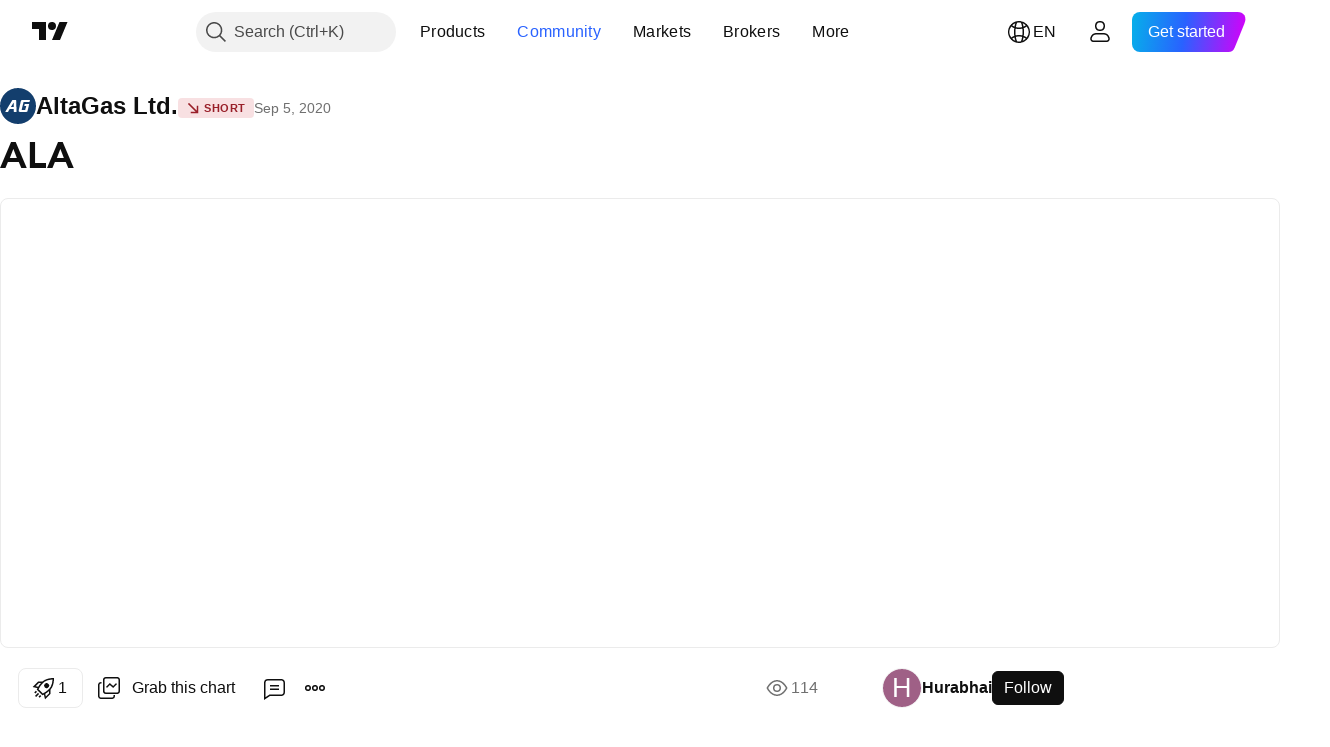

--- FILE ---
content_type: text/html; charset=utf-8
request_url: https://www.tradingview.com/chart/ALA/U2zLwa1J-ALA/
body_size: 78120
content:


<!DOCTYPE html>
<html lang="en" dir="ltr" class="is-not-authenticated is-not-pro  theme-light"
 data-theme="light">
<head><meta charset="utf-8" />
<meta name="viewport" content="width=device-width, initial-scale=1.0, maximum-scale=1.0, minimum-scale=1.0, user-scalable=no">	<script nonce="zgK+bNkIaR3fUHo9l+ielw==">window.initData = {};</script><title>ALA  for TSX:ALA by Hurabhai — TradingView</title>
<!-- { block promo_footer_css_bundle } -->
		<!-- { render_css_bundle('promo_footer') } -->
		<link crossorigin="anonymous" href="https://static.tradingview.com/static/bundles/15992.6ab8fddbbeec572ad16b.css" rel="stylesheet" type="text/css"/>
	<!-- { endblock promo_footer_css_bundle } -->

	<!-- { block personal_css_bundle } -->
		<!-- render_css_bundle('base') -->
		<link crossorigin="anonymous" href="https://static.tradingview.com/static/bundles/7204.bd4a617f902d8e4336d7.css" rel="stylesheet" type="text/css"/>
<link crossorigin="anonymous" href="https://static.tradingview.com/static/bundles/77196.1ee43ed7cda5d814dba7.css" rel="stylesheet" type="text/css"/>
<link crossorigin="anonymous" href="https://static.tradingview.com/static/bundles/12874.2243f526973e835a8777.css" rel="stylesheet" type="text/css"/>
<link crossorigin="anonymous" href="https://static.tradingview.com/static/bundles/20541.ffebbd5b14e162a70fac.css" rel="stylesheet" type="text/css"/>
<link crossorigin="anonymous" href="https://static.tradingview.com/static/bundles/22691.df517de208b59f042c3b.css" rel="stylesheet" type="text/css"/>
<link crossorigin="anonymous" href="https://static.tradingview.com/static/bundles/72834.146c7925be9f43c9c767.css" rel="stylesheet" type="text/css"/>
<link crossorigin="anonymous" href="https://static.tradingview.com/static/bundles/6656.0e277b504c24d73f6420.css" rel="stylesheet" type="text/css"/>
<link crossorigin="anonymous" href="https://static.tradingview.com/static/bundles/97406.a24aa84d5466dfc219e3.css" rel="stylesheet" type="text/css"/>
<link crossorigin="anonymous" href="https://static.tradingview.com/static/bundles/51307.bb4e309d13e8ea654e19.css" rel="stylesheet" type="text/css"/>
<link crossorigin="anonymous" href="https://static.tradingview.com/static/bundles/62560.c8a32e4a427c0c57131c.css" rel="stylesheet" type="text/css"/>
<link crossorigin="anonymous" href="https://static.tradingview.com/static/bundles/28415.e6caff1a47a6c8a0f783.css" rel="stylesheet" type="text/css"/>
<link crossorigin="anonymous" href="https://static.tradingview.com/static/bundles/78820.3dc3168a8005e8c156fe.css" rel="stylesheet" type="text/css"/>
<link crossorigin="anonymous" href="https://static.tradingview.com/static/bundles/4857.2a0b835c9459f5e8f334.css" rel="stylesheet" type="text/css"/>
<link crossorigin="anonymous" href="https://static.tradingview.com/static/bundles/30608.1b5e0eb056a8145e2004.css" rel="stylesheet" type="text/css"/>
<link crossorigin="anonymous" href="https://static.tradingview.com/static/bundles/60733.515b38c2fad56295e0d7.css" rel="stylesheet" type="text/css"/>
<link crossorigin="anonymous" href="https://static.tradingview.com/static/bundles/94584.053cede951b9d64dea44.css" rel="stylesheet" type="text/css"/>
<link crossorigin="anonymous" href="https://static.tradingview.com/static/bundles/52294.8c6373aa92664b86de9e.css" rel="stylesheet" type="text/css"/>
<link crossorigin="anonymous" href="https://static.tradingview.com/static/bundles/56167.a33c76f5549cc7102e61.css" rel="stylesheet" type="text/css"/>
<link crossorigin="anonymous" href="https://static.tradingview.com/static/bundles/72373.cdd20397318c8a54ee02.css" rel="stylesheet" type="text/css"/>
<link crossorigin="anonymous" href="https://static.tradingview.com/static/bundles/68820.b0c44555783cdd4786b8.css" rel="stylesheet" type="text/css"/>
<link crossorigin="anonymous" href="https://static.tradingview.com/static/bundles/39394.1f12e32e6d4c4b83fe10.css" rel="stylesheet" type="text/css"/>
<link crossorigin="anonymous" href="https://static.tradingview.com/static/bundles/28562.e29096bd778450adbd58.css" rel="stylesheet" type="text/css"/>
<link crossorigin="anonymous" href="https://static.tradingview.com/static/bundles/19934.288c07086ff109a1d327.css" rel="stylesheet" type="text/css"/>
<link crossorigin="anonymous" href="https://static.tradingview.com/static/bundles/5911.5f96f6b3c550d3f0da23.css" rel="stylesheet" type="text/css"/>
<link crossorigin="anonymous" href="https://static.tradingview.com/static/bundles/6133.2dae60a90526a493d165.css" rel="stylesheet" type="text/css"/>
<link crossorigin="anonymous" href="https://static.tradingview.com/static/bundles/30331.cec6b9b458e103483d37.css" rel="stylesheet" type="text/css"/>
<link crossorigin="anonymous" href="https://static.tradingview.com/static/bundles/45207.4c0489c8756499c78a5e.css" rel="stylesheet" type="text/css"/>
<link crossorigin="anonymous" href="https://static.tradingview.com/static/bundles/17644.53a8a16a13c65b9ef1b6.css" rel="stylesheet" type="text/css"/>
<link crossorigin="anonymous" href="https://static.tradingview.com/static/bundles/5347.66e97921f2de4965604d.css" rel="stylesheet" type="text/css"/>
<link crossorigin="anonymous" href="https://static.tradingview.com/static/bundles/90145.8b74b8d86218eec14871.css" rel="stylesheet" type="text/css"/>
<link crossorigin="anonymous" href="https://static.tradingview.com/static/bundles/59334.4a832facb7e57c5e13f3.css" rel="stylesheet" type="text/css"/>
<link crossorigin="anonymous" href="https://static.tradingview.com/static/bundles/91361.140a08c3b11237f684ec.css" rel="stylesheet" type="text/css"/>
<link crossorigin="anonymous" href="https://static.tradingview.com/static/bundles/3691.a607e1947cc1d6442aef.css" rel="stylesheet" type="text/css"/>
<link crossorigin="anonymous" href="https://static.tradingview.com/static/bundles/79248.b085e41549ac76222ff0.css" rel="stylesheet" type="text/css"/>
<link crossorigin="anonymous" href="https://static.tradingview.com/static/bundles/17675.7322b9d581c3bd767a8f.css" rel="stylesheet" type="text/css"/>
	<!-- { endblock personal_css_bundle } -->

	<!-- { block extra_styles } -->
	<link crossorigin="anonymous" href="https://static.tradingview.com/static/bundles/26184.a8e87c60a250a6212b03.css" rel="stylesheet" type="text/css"/>
<link crossorigin="anonymous" href="https://static.tradingview.com/static/bundles/62419.12891bfbb287744d3a89.css" rel="stylesheet" type="text/css"/>
<link crossorigin="anonymous" href="https://static.tradingview.com/static/bundles/32078.4dd8f716b361ea76fac9.css" rel="stylesheet" type="text/css"/>
<link crossorigin="anonymous" href="https://static.tradingview.com/static/bundles/50370.a1a91e4e3b8d4d56af6a.css" rel="stylesheet" type="text/css"/>
<link crossorigin="anonymous" href="https://static.tradingview.com/static/bundles/29903.89b41c884d5213432809.css" rel="stylesheet" type="text/css"/>
<link crossorigin="anonymous" href="https://static.tradingview.com/static/bundles/24840.08865a24cd22e705a127.css" rel="stylesheet" type="text/css"/>
<link crossorigin="anonymous" href="https://static.tradingview.com/static/bundles/61504.303d3d3a2eef8a440230.css" rel="stylesheet" type="text/css"/>
<link crossorigin="anonymous" href="https://static.tradingview.com/static/bundles/84592.9ad3142f13630874398c.css" rel="stylesheet" type="text/css"/>
<link crossorigin="anonymous" href="https://static.tradingview.com/static/bundles/68650.e664998b1025f8944a19.css" rel="stylesheet" type="text/css"/>
<link crossorigin="anonymous" href="https://static.tradingview.com/static/bundles/58572.dad95b9e4df028f98405.css" rel="stylesheet" type="text/css"/>
<link crossorigin="anonymous" href="https://static.tradingview.com/static/bundles/86459.a94905aa773ec52c64fa.css" rel="stylesheet" type="text/css"/>
<link crossorigin="anonymous" href="https://static.tradingview.com/static/bundles/87828.b5acda22a891bd0b8b78.css" rel="stylesheet" type="text/css"/>
<link crossorigin="anonymous" href="https://static.tradingview.com/static/bundles/81350.86c68c4067216e42a0f1.css" rel="stylesheet" type="text/css"/>
<link crossorigin="anonymous" href="https://static.tradingview.com/static/bundles/27877.826c38517eae6571304f.css" rel="stylesheet" type="text/css"/>
<link crossorigin="anonymous" href="https://static.tradingview.com/static/bundles/84509.b78aa0f889805782a114.css" rel="stylesheet" type="text/css"/>
<link crossorigin="anonymous" href="https://static.tradingview.com/static/bundles/62156.ce7b2959f31f83034b45.css" rel="stylesheet" type="text/css"/>
<link crossorigin="anonymous" href="https://static.tradingview.com/static/bundles/56254.a23f3ec5b836024b605b.css" rel="stylesheet" type="text/css"/>
<link crossorigin="anonymous" href="https://static.tradingview.com/static/bundles/88936.d49d6f461c53e70b38bc.css" rel="stylesheet" type="text/css"/>
<link crossorigin="anonymous" href="https://static.tradingview.com/static/bundles/54123.b37eaf239cea1a4a4b98.css" rel="stylesheet" type="text/css"/>
<link crossorigin="anonymous" href="https://static.tradingview.com/static/bundles/14544.83eca2c4704f4649b7a3.css" rel="stylesheet" type="text/css"/>
<link crossorigin="anonymous" href="https://static.tradingview.com/static/bundles/31069.c75dd2e4bc4003a8d3c6.css" rel="stylesheet" type="text/css"/>
<link crossorigin="anonymous" href="https://static.tradingview.com/static/bundles/67877.2fb5f6f3eb739c16078d.css" rel="stylesheet" type="text/css"/>
<link crossorigin="anonymous" href="https://static.tradingview.com/static/bundles/50553.3ab347d4bc9cadf8d238.css" rel="stylesheet" type="text/css"/>
<link crossorigin="anonymous" href="https://static.tradingview.com/static/bundles/18013.0655ac40c6882bf9e438.css" rel="stylesheet" type="text/css"/>
<link crossorigin="anonymous" href="https://static.tradingview.com/static/bundles/75070.42c5ad63db6e22dd1780.css" rel="stylesheet" type="text/css"/>
<link crossorigin="anonymous" href="https://static.tradingview.com/static/bundles/85379.e2d0f6189d763981c46b.css" rel="stylesheet" type="text/css"/>
<link crossorigin="anonymous" href="https://static.tradingview.com/static/bundles/11285.2ad4e54f72ca1dbe5a12.css" rel="stylesheet" type="text/css"/>
<link crossorigin="anonymous" href="https://static.tradingview.com/static/bundles/3406.24a50d99637b4e3bf9e7.css" rel="stylesheet" type="text/css"/>
<link crossorigin="anonymous" href="https://static.tradingview.com/static/bundles/62882.bb7416e25ce047652be6.css" rel="stylesheet" type="text/css"/>
<link crossorigin="anonymous" href="https://static.tradingview.com/static/bundles/14142.fa043cf9d22075746ca7.css" rel="stylesheet" type="text/css"/>
<link crossorigin="anonymous" href="https://static.tradingview.com/static/bundles/70835.249d27fbf7cfdf5dfd83.css" rel="stylesheet" type="text/css"/>
<link crossorigin="anonymous" href="https://static.tradingview.com/static/bundles/92124.5845fa80448b407d32ec.css" rel="stylesheet" type="text/css"/>
<link crossorigin="anonymous" href="https://static.tradingview.com/static/bundles/98703.a2b02fc165a1c32d442e.css" rel="stylesheet" type="text/css"/>
<link crossorigin="anonymous" href="https://static.tradingview.com/static/bundles/65644.82e6d18dc48a569d26eb.css" rel="stylesheet" type="text/css"/>
<link crossorigin="anonymous" href="https://static.tradingview.com/static/bundles/5605.7992e8c447118cda6e67.css" rel="stylesheet" type="text/css"/>
<link crossorigin="anonymous" href="https://static.tradingview.com/static/bundles/57014.5d64ece78149214e8812.css" rel="stylesheet" type="text/css"/>
<link crossorigin="anonymous" href="https://static.tradingview.com/static/bundles/96133.507ceb094fe735b3e439.css" rel="stylesheet" type="text/css"/>
<link crossorigin="anonymous" href="https://static.tradingview.com/static/bundles/85992.24dc3e7280c9494642a6.css" rel="stylesheet" type="text/css"/>
<link crossorigin="anonymous" href="https://static.tradingview.com/static/bundles/52665.005deab1142faaf7462d.css" rel="stylesheet" type="text/css"/>
<link crossorigin="anonymous" href="https://static.tradingview.com/static/bundles/96614.aa36a3e7cbd35864ab1c.css" rel="stylesheet" type="text/css"/>
<link crossorigin="anonymous" href="https://static.tradingview.com/static/bundles/78698.9e07627cdc60a2c13dc3.css" rel="stylesheet" type="text/css"/>
<link crossorigin="anonymous" href="https://static.tradingview.com/static/bundles/96946.664cb7df376aef027378.css" rel="stylesheet" type="text/css"/>
<link crossorigin="anonymous" href="https://static.tradingview.com/static/bundles/94425.e8a11b1164ed8f31863d.css" rel="stylesheet" type="text/css"/>
<link crossorigin="anonymous" href="https://static.tradingview.com/static/bundles/30931.b2e7517523adce965dba.css" rel="stylesheet" type="text/css"/>
<link crossorigin="anonymous" href="https://static.tradingview.com/static/bundles/13619.8ac06c6d6672271c5f68.css" rel="stylesheet" type="text/css"/>
<link crossorigin="anonymous" href="https://static.tradingview.com/static/bundles/12748.199034cf25af72be11eb.css" rel="stylesheet" type="text/css"/>
<link crossorigin="anonymous" href="https://static.tradingview.com/static/bundles/66857.843c3e887cfdf130d542.css" rel="stylesheet" type="text/css"/>
<link crossorigin="anonymous" href="https://static.tradingview.com/static/bundles/18350.e409f558fe163ea9a3de.css" rel="stylesheet" type="text/css"/>
<link crossorigin="anonymous" href="https://static.tradingview.com/static/bundles/92112.db4c9d5652778b489aaa.css" rel="stylesheet" type="text/css"/>
<link crossorigin="anonymous" href="https://static.tradingview.com/static/bundles/68448.f611cd4d950c54a2caec.css" rel="stylesheet" type="text/css"/>
<link crossorigin="anonymous" href="https://static.tradingview.com/static/bundles/24309.848f88391da875ceb2a3.css" rel="stylesheet" type="text/css"/>
<link crossorigin="anonymous" href="https://static.tradingview.com/static/bundles/32388.e2ac42d074266d6f4cc4.css" rel="stylesheet" type="text/css"/>
<link crossorigin="anonymous" href="https://static.tradingview.com/static/bundles/2298.e4906aeeda8c192efa8f.css" rel="stylesheet" type="text/css"/>
<link crossorigin="anonymous" href="https://static.tradingview.com/static/bundles/6811.4ca141638fbeaa002769.css" rel="stylesheet" type="text/css"/>
<link crossorigin="anonymous" href="https://static.tradingview.com/static/bundles/34022.f218afa7d02ef496982b.css" rel="stylesheet" type="text/css"/>
<link crossorigin="anonymous" href="https://static.tradingview.com/static/bundles/9313.ef5d27e92eb3d48dab23.css" rel="stylesheet" type="text/css"/>
<link crossorigin="anonymous" href="https://static.tradingview.com/static/bundles/87844.a89d3d49f869720ebbba.css" rel="stylesheet" type="text/css"/>
<link crossorigin="anonymous" href="https://static.tradingview.com/static/bundles/79780.84d89360ede6a350ded3.css" rel="stylesheet" type="text/css"/>
<link crossorigin="anonymous" href="https://static.tradingview.com/static/bundles/50694.e8c29c22063c80408cca.css" rel="stylesheet" type="text/css"/>
<link crossorigin="anonymous" href="https://static.tradingview.com/static/bundles/22969.c32eeb1152afcd97b12e.css" rel="stylesheet" type="text/css"/>
<link crossorigin="anonymous" href="https://static.tradingview.com/static/bundles/83580.fdc9454547343089f3c6.css" rel="stylesheet" type="text/css"/>
<link crossorigin="anonymous" href="https://static.tradingview.com/static/bundles/20789.ab5c2b3cb921527e4170.css" rel="stylesheet" type="text/css"/>
<link crossorigin="anonymous" href="https://static.tradingview.com/static/bundles/29592.6154c4943032cbc1f19b.css" rel="stylesheet" type="text/css"/>
<link crossorigin="anonymous" href="https://static.tradingview.com/static/bundles/31916.57160ac113283e720311.css" rel="stylesheet" type="text/css"/>
<link crossorigin="anonymous" href="https://static.tradingview.com/static/bundles/55174.dc96c4d047ce06b033ba.css" rel="stylesheet" type="text/css"/>
<link crossorigin="anonymous" href="https://static.tradingview.com/static/bundles/5969.21c839e51d9fe09bc1ad.css" rel="stylesheet" type="text/css"/>
<link crossorigin="anonymous" href="https://static.tradingview.com/static/bundles/83332.323d337a96ea2d0d1f5b.css" rel="stylesheet" type="text/css"/>
<link crossorigin="anonymous" href="https://static.tradingview.com/static/bundles/26149.58e3d28c4207f0232d45.css" rel="stylesheet" type="text/css"/>
<link crossorigin="anonymous" href="https://static.tradingview.com/static/bundles/5769.b3335017ad0d222109e8.css" rel="stylesheet" type="text/css"/>
<link crossorigin="anonymous" href="https://static.tradingview.com/static/bundles/49022.455c0a58d3762d16e782.css" rel="stylesheet" type="text/css"/>
<link crossorigin="anonymous" href="https://static.tradingview.com/static/bundles/38582.2b62a108282b3e90d95c.css" rel="stylesheet" type="text/css"/>
<link crossorigin="anonymous" href="https://static.tradingview.com/static/bundles/15001.aa02a2d96f821d501dba.css" rel="stylesheet" type="text/css"/>
<link crossorigin="anonymous" href="https://static.tradingview.com/static/bundles/75432.cee64bd18eb72dd37b3d.css" rel="stylesheet" type="text/css"/>
<link crossorigin="anonymous" href="https://static.tradingview.com/static/bundles/43165.f500e435f461fabe05f6.css" rel="stylesheet" type="text/css"/>
<link crossorigin="anonymous" href="https://static.tradingview.com/static/bundles/70571.51824f94f04f357f27ed.css" rel="stylesheet" type="text/css"/>
<link crossorigin="anonymous" href="https://static.tradingview.com/static/bundles/6695.1ea7d74fa789f5e3b9c4.css" rel="stylesheet" type="text/css"/>
<link crossorigin="anonymous" href="https://static.tradingview.com/static/bundles/42734.28212819357e05bc15ab.css" rel="stylesheet" type="text/css"/>
<link crossorigin="anonymous" href="https://static.tradingview.com/static/bundles/97915.5b2ef44e883aedf9ee07.css" rel="stylesheet" type="text/css"/>
<link crossorigin="anonymous" href="https://static.tradingview.com/static/bundles/35229.f7d16c2e8bbca89e1d2b.css" rel="stylesheet" type="text/css"/>
<link crossorigin="anonymous" href="https://static.tradingview.com/static/bundles/49468.bd38a05bcbe9f63005d5.css" rel="stylesheet" type="text/css"/>
<link crossorigin="anonymous" href="https://static.tradingview.com/static/bundles/16543.7bcb96fa677df6654c99.css" rel="stylesheet" type="text/css"/>
<link crossorigin="anonymous" href="https://static.tradingview.com/static/bundles/78076.434b6268f44aba75e190.css" rel="stylesheet" type="text/css"/>
<link crossorigin="anonymous" href="https://static.tradingview.com/static/bundles/68844.52241fb1c81e27787e36.css" rel="stylesheet" type="text/css"/>
<link crossorigin="anonymous" href="https://static.tradingview.com/static/bundles/78806.af4707505f695c7b7e7e.css" rel="stylesheet" type="text/css"/>
<link crossorigin="anonymous" href="https://static.tradingview.com/static/bundles/67957.26bd3f4dca9113e5bd92.css" rel="stylesheet" type="text/css"/>
<link crossorigin="anonymous" href="https://static.tradingview.com/static/bundles/95626.0b382ed55589e98e3418.css" rel="preload" as="style"/>
<link crossorigin="anonymous" href="https://static.tradingview.com/static/bundles/4876.8876d8fb744d67484f1f.css" rel="preload" as="style"/>
<link crossorigin="anonymous" href="https://static.tradingview.com/static/bundles/79185.94b15842cd307f061854.css" rel="preload" as="style"/>
<link crossorigin="anonymous" href="https://static.tradingview.com/static/bundles/49822.f499cfafbc0a791ec49e.css" rel="preload" as="style"/>
	<!-- { endblock extra_styles } --><script nonce="zgK+bNkIaR3fUHo9l+ielw==">
	window.locale = 'en';
	window.language = 'en';
</script>
	<!-- { block promo_footer_js_bundle } -->
		<!-- { render_js_bundle('promo_footer') } -->
		<link crossorigin="anonymous" href="https://static.tradingview.com/static/bundles/en.63639.1944621f814981fac967.js" rel="preload" as="script"/>
<link crossorigin="anonymous" href="https://static.tradingview.com/static/bundles/25096.92bda83ae2bfdec74d91.js" rel="preload" as="script"/>
<link crossorigin="anonymous" href="https://static.tradingview.com/static/bundles/promo_footer.954e6f05cc562c25e58d.js" rel="preload" as="script"/><script crossorigin="anonymous" src="https://static.tradingview.com/static/bundles/en.63639.1944621f814981fac967.js" defer></script>
<script crossorigin="anonymous" src="https://static.tradingview.com/static/bundles/25096.92bda83ae2bfdec74d91.js" defer></script>
<script crossorigin="anonymous" src="https://static.tradingview.com/static/bundles/promo_footer.954e6f05cc562c25e58d.js" defer></script>
	<!-- { endblock promo_footer_js_bundle } -->

	<!-- { block personal_js_bundle } -->
		<!-- render_js_bundle('base') -->
		<link crossorigin="anonymous" href="https://static.tradingview.com/static/bundles/runtime.1639f0a1652a120749c9.js" rel="preload" as="script"/>
<link crossorigin="anonymous" href="https://static.tradingview.com/static/bundles/en.11389.2b9c5a4a377923252369.js" rel="preload" as="script"/>
<link crossorigin="anonymous" href="https://static.tradingview.com/static/bundles/32227.d826c45d2d27f2ff4314.js" rel="preload" as="script"/>
<link crossorigin="anonymous" href="https://static.tradingview.com/static/bundles/77507.fb006c0c7a02051cf5cd.js" rel="preload" as="script"/>
<link crossorigin="anonymous" href="https://static.tradingview.com/static/bundles/22665.478e72b4af5ae0c375ec.js" rel="preload" as="script"/>
<link crossorigin="anonymous" href="https://static.tradingview.com/static/bundles/12886.7be7542f140baf734d79.js" rel="preload" as="script"/>
<link crossorigin="anonymous" href="https://static.tradingview.com/static/bundles/22023.035d84389dc598280aca.js" rel="preload" as="script"/>
<link crossorigin="anonymous" href="https://static.tradingview.com/static/bundles/2373.7f1c5f402e07b6f9d0b4.js" rel="preload" as="script"/>
<link crossorigin="anonymous" href="https://static.tradingview.com/static/bundles/62134.57ec9cb3f1548c6e710a.js" rel="preload" as="script"/>
<link crossorigin="anonymous" href="https://static.tradingview.com/static/bundles/1620.cf91b3df49fde2229d37.js" rel="preload" as="script"/>
<link crossorigin="anonymous" href="https://static.tradingview.com/static/bundles/68134.53b8dc667ab093512b37.js" rel="preload" as="script"/>
<link crossorigin="anonymous" href="https://static.tradingview.com/static/bundles/93243.9f32faddc6003d3f9057.js" rel="preload" as="script"/>
<link crossorigin="anonymous" href="https://static.tradingview.com/static/bundles/13071.91e2fa9b6767c20351c0.js" rel="preload" as="script"/>
<link crossorigin="anonymous" href="https://static.tradingview.com/static/bundles/32378.b87f7c1aed020f9c3427.js" rel="preload" as="script"/>
<link crossorigin="anonymous" href="https://static.tradingview.com/static/bundles/29138.383caf3c5b6f45e5df5b.js" rel="preload" as="script"/>
<link crossorigin="anonymous" href="https://static.tradingview.com/static/bundles/23298.0b1a2a8df7ae6c4f9aff.js" rel="preload" as="script"/>
<link crossorigin="anonymous" href="https://static.tradingview.com/static/bundles/91834.5fd292a5c7fa61cec1af.js" rel="preload" as="script"/>
<link crossorigin="anonymous" href="https://static.tradingview.com/static/bundles/81015.bf8d8baf1e9bdee91b08.js" rel="preload" as="script"/>
<link crossorigin="anonymous" href="https://static.tradingview.com/static/bundles/70241.37c6eebd1c31e49a42e0.js" rel="preload" as="script"/>
<link crossorigin="anonymous" href="https://static.tradingview.com/static/bundles/base.26f59c46d5e73f5d923e.js" rel="preload" as="script"/><script crossorigin="anonymous" src="https://static.tradingview.com/static/bundles/runtime.1639f0a1652a120749c9.js" defer></script>
<script crossorigin="anonymous" src="https://static.tradingview.com/static/bundles/en.11389.2b9c5a4a377923252369.js" defer></script>
<script crossorigin="anonymous" src="https://static.tradingview.com/static/bundles/32227.d826c45d2d27f2ff4314.js" defer></script>
<script crossorigin="anonymous" src="https://static.tradingview.com/static/bundles/77507.fb006c0c7a02051cf5cd.js" defer></script>
<script crossorigin="anonymous" src="https://static.tradingview.com/static/bundles/22665.478e72b4af5ae0c375ec.js" defer></script>
<script crossorigin="anonymous" src="https://static.tradingview.com/static/bundles/12886.7be7542f140baf734d79.js" defer></script>
<script crossorigin="anonymous" src="https://static.tradingview.com/static/bundles/22023.035d84389dc598280aca.js" defer></script>
<script crossorigin="anonymous" src="https://static.tradingview.com/static/bundles/2373.7f1c5f402e07b6f9d0b4.js" defer></script>
<script crossorigin="anonymous" src="https://static.tradingview.com/static/bundles/62134.57ec9cb3f1548c6e710a.js" defer></script>
<script crossorigin="anonymous" src="https://static.tradingview.com/static/bundles/1620.cf91b3df49fde2229d37.js" defer></script>
<script crossorigin="anonymous" src="https://static.tradingview.com/static/bundles/68134.53b8dc667ab093512b37.js" defer></script>
<script crossorigin="anonymous" src="https://static.tradingview.com/static/bundles/93243.9f32faddc6003d3f9057.js" defer></script>
<script crossorigin="anonymous" src="https://static.tradingview.com/static/bundles/13071.91e2fa9b6767c20351c0.js" defer></script>
<script crossorigin="anonymous" src="https://static.tradingview.com/static/bundles/32378.b87f7c1aed020f9c3427.js" defer></script>
<script crossorigin="anonymous" src="https://static.tradingview.com/static/bundles/29138.383caf3c5b6f45e5df5b.js" defer></script>
<script crossorigin="anonymous" src="https://static.tradingview.com/static/bundles/23298.0b1a2a8df7ae6c4f9aff.js" defer></script>
<script crossorigin="anonymous" src="https://static.tradingview.com/static/bundles/91834.5fd292a5c7fa61cec1af.js" defer></script>
<script crossorigin="anonymous" src="https://static.tradingview.com/static/bundles/81015.bf8d8baf1e9bdee91b08.js" defer></script>
<script crossorigin="anonymous" src="https://static.tradingview.com/static/bundles/70241.37c6eebd1c31e49a42e0.js" defer></script>
<script crossorigin="anonymous" src="https://static.tradingview.com/static/bundles/base.26f59c46d5e73f5d923e.js" defer></script>
	<!-- { endblock personal_js_bundle } -->

	<!-- { block additional_js_bundle } -->
	<!-- { endblock additional_js_bundle } -->	<script nonce="zgK+bNkIaR3fUHo9l+ielw==">
		window.initData = window.initData || {};
		window.initData.theme = "light";
			(()=>{"use strict";const t=/(?:^|;)\s*theme=(dark|light)(?:;|$)|$/.exec(document.cookie)[1];t&&(document.documentElement.classList.toggle("theme-dark","dark"===t),document.documentElement.classList.toggle("theme-light","light"===t),document.documentElement.dataset.theme=t,window.initData=window.initData||{},window.initData.theme=t)})();
	</script>
	<script nonce="zgK+bNkIaR3fUHo9l+ielw==">
		(()=>{"use strict";"undefined"!=typeof window&&"undefined"!=typeof navigator&&/mac/i.test(navigator.platform)&&document.documentElement.classList.add("mac_os_system")})();
	</script>

	<script nonce="zgK+bNkIaR3fUHo9l+ielw==">var environment = "battle";
		window.WS_HOST_PING_REQUIRED = true;
		window.BUILD_TIME = "2026-01-16T11:35:19";
		window.WEBSOCKET_HOST = "data.tradingview.com";
		window.WEBSOCKET_PRO_HOST = "prodata.tradingview.com";
		window.WEBSOCKET_HOST_FOR_DEEP_BACKTESTING = "history-data.tradingview.com";
		window.WIDGET_HOST = "https://www.tradingview-widget.com";
		window.TradingView = window.TradingView || {};
	</script>

	<link rel="conversions-config" href="https://s3.tradingview.com/conversions_en.json">
	<link rel="metrics-config" href="https://scanner-backend.tradingview.com/enum/ordered?id=metrics_full_name,metrics&lang=en&label-product=ytm-metrics-plan.json" crossorigin>

	<script nonce="zgK+bNkIaR3fUHo9l+ielw==">
		(()=>{"use strict";function e(e,t=!1){const{searchParams:n}=new URL(String(location));let s="true"===n.get("mobileapp_new"),o="true"===n.get("mobileapp");if(!t){const e=function(e){const t=e+"=",n=document.cookie.split(";");for(let e=0;e<n.length;e++){let s=n[e];for(;" "===s.charAt(0);)s=s.substring(1,s.length);if(0===s.indexOf(t))return s.substring(t.length,s.length)}return null}("tv_app")||"";s||=["android","android_nps"].includes(e),o||="ios"===e}return!("new"!==e&&"any"!==e||!s)||!("new"===e||!o)}const t="undefined"!=typeof window&&"undefined"!=typeof navigator,n=t&&"ontouchstart"in window,s=(t&&n&&window,t&&(n||navigator.maxTouchPoints),t&&window.chrome&&window.chrome.runtime,t&&window.navigator.userAgent.toLowerCase().indexOf("firefox"),t&&/\sEdge\/\d\d\b/.test(navigator.userAgent),t&&Boolean(navigator.vendor)&&navigator.vendor.indexOf("Apple")>-1&&-1===navigator.userAgent.indexOf("CriOS")&&navigator.userAgent.indexOf("FxiOS"),t&&/mac/i.test(navigator.platform),t&&/Win32|Win64/i.test(navigator.platform),t&&/Linux/i.test(navigator.platform),t&&/Android/i.test(navigator.userAgent)),o=t&&/BlackBerry/i.test(navigator.userAgent),i=t&&/iPhone|iPad|iPod/.test(navigator.platform),c=t&&/Opera Mini/i.test(navigator.userAgent),r=t&&("MacIntel"===navigator.platform&&navigator.maxTouchPoints>1||/iPad/.test(navigator.platform)),a=s||o||i||c,h=window.TradingView=window.TradingView||{};const _={Android:()=>s,BlackBerry:()=>o,iOS:()=>i,Opera:()=>c,isIPad:()=>r,any:()=>a};h.isMobile=_;const l=new Map;function d(){const e=window.location.pathname,t=window.location.host,n=`${t}${e}`;return l.has(n)||l.set(n,function(e,t){const n=["^widget-docs"];for(const e of n)if(new RegExp(e).test(t))return!0;const s=["^widgetembed/?$","^cmewidgetembed/?$","^([0-9a-zA-Z-]+)/widgetembed/?$","^([0-9a-zA-Z-]+)/widgetstatic/?$","^([0-9a-zA-Z-]+)?/?mediumwidgetembed/?$","^twitter-chart/?$","^telegram/chart/?$","^embed/([0-9a-zA-Z]{8})/?$","^widgetpopup/?$","^extension/?$","^idea-popup/?$","^hotlistswidgetembed/?$","^([0-9a-zA-Z-]+)/hotlistswidgetembed/?$","^marketoverviewwidgetembed/?$","^([0-9a-zA-Z-]+)/marketoverviewwidgetembed/?$","^eventswidgetembed/?$","^tickerswidgetembed/?$","^forexcrossrateswidgetembed/?$","^forexheatmapwidgetembed/?$","^marketquoteswidgetembed/?$","^screenerwidget/?$","^cryptomktscreenerwidget/?$","^([0-9a-zA-Z-]+)/cryptomktscreenerwidget/?$","^([0-9a-zA-Z-]+)/marketquoteswidgetembed/?$","^technical-analysis-widget-embed/$","^singlequotewidgetembed/?$","^([0-9a-zA-Z-]+)/singlequotewidgetembed/?$","^embed-widget/([0-9a-zA-Z-]+)/(([0-9a-zA-Z-]+)/)?$","^widget-docs/([0-9a-zA-Z-]+)/([0-9a-zA-Z-/]+)?$"],o=e.replace(/^\//,"");let i;for(let e=s.length-1;e>=0;e--)if(i=new RegExp(s[e]),i.test(o))return!0;return!1}(e,t)),l.get(n)??!1}h.onWidget=d;const g=()=>{},u="~m~";class m{constructor(e,t={}){this.sessionid=null,this.connected=!1,this._timeout=null,this._base=e,this._options={timeout:t.timeout||2e4,connectionType:t.connectionType}}connect(){this._socket=new WebSocket(this._prepareUrl()),this._socket.onmessage=e=>{
if("string"!=typeof e.data)throw new TypeError(`The WebSocket message should be a string. Recieved ${Object.prototype.toString.call(e.data)}`);this._onData(e.data)},this._socket.onclose=this._onClose.bind(this),this._socket.onerror=this._onError.bind(this)}send(e){this._socket&&this._socket.send(this._encode(e))}disconnect(){this._clearIdleTimeout(),this._socket&&(this._socket.onmessage=g,this._socket.onclose=g,this._socket.onerror=g,this._socket.close())}_clearIdleTimeout(){null!==this._timeout&&(clearTimeout(this._timeout),this._timeout=null)}_encode(e){let t,n="";const s=Array.isArray(e)?e:[e],o=s.length;for(let e=0;e<o;e++)t=null===s[e]||void 0===s[e]?"":m._stringify(s[e]),n+=u+t.length+u+t;return n}_decode(e){const t=[];let n,s;do{if(e.substring(0,3)!==u)return t;n="",s="";const o=(e=e.substring(3)).length;for(let t=0;t<o;t++){if(s=Number(e.substring(t,t+1)),Number(e.substring(t,t+1))!==s){e=e.substring(n.length+3),n=Number(n);break}n+=s}t.push(e.substring(0,n)),e=e.substring(n)}while(""!==e);return t}_onData(e){this._setTimeout();const t=this._decode(e),n=t.length;for(let e=0;e<n;e++)this._onMessage(t[e])}_setTimeout(){this._clearIdleTimeout(),this._timeout=setTimeout(this._onTimeout.bind(this),this._options.timeout)}_onTimeout(){this.disconnect(),this._onDisconnect({code:4e3,reason:"socket.io timeout",wasClean:!1})}_onMessage(e){this.sessionid?this._checkIfHeartbeat(e)?this._onHeartbeat(e.slice(3)):this._checkIfJson(e)?this._base.onMessage(JSON.parse(e.slice(3))):this._base.onMessage(e):(this.sessionid=e,this._onConnect())}_checkIfHeartbeat(e){return this._checkMessageType(e,"h")}_checkIfJson(e){return this._checkMessageType(e,"j")}_checkMessageType(e,t){return e.substring(0,3)==="~"+t+"~"}_onHeartbeat(e){this.send("~h~"+e)}_onConnect(){this.connected=!0,this._base.onConnect()}_onDisconnect(e){this._clear(),this._base.onDisconnect(e),this.sessionid=null}_clear(){this.connected=!1}_prepareUrl(){const t=w(this._base.host);if(t.pathname+="socket.io/websocket",t.protocol="wss:",t.searchParams.append("from",window.location.pathname.slice(1,50)),t.searchParams.append("date",window.BUILD_TIME||""),e("any")&&t.searchParams.append("client","mobile"),this._options.connectionType&&t.searchParams.append("type",this._options.connectionType),window.WEBSOCKET_PARAMS_ANALYTICS){const{ws_page_uri:e,ws_ancestor_origin:n}=window.WEBSOCKET_PARAMS_ANALYTICS;e&&t.searchParams.append("page-uri",e),n&&t.searchParams.append("ancestor-origin",n)}const n=window.location.search.includes("widget_token")||window.location.hash.includes("widget_token");return d()||n||t.searchParams.append("auth","sessionid"),t.href}_onClose(e){this._clearIdleTimeout(),this._onDisconnect(e)}_onError(e){this._clearIdleTimeout(),this._clear(),this._base.emit("error",[e]),this.sessionid=null}static _stringify(e){return"[object Object]"===Object.prototype.toString.call(e)?"~j~"+JSON.stringify(e):String(e)}}class p{constructor(e,t){this.host=e,this._connecting=!1,this._events={},this.transport=this._getTransport(t)}isConnected(){
return!!this.transport&&this.transport.connected}isConnecting(){return this._connecting}connect(){this.isConnected()||(this._connecting&&this.disconnect(),this._connecting=!0,this.transport.connect())}send(e){this.transport&&this.transport.connected&&this.transport.send(e)}disconnect(){this.transport&&this.transport.disconnect()}on(e,t){e in this._events||(this._events[e]=[]),this._events[e].push(t)}offAll(){this._events={}}onMessage(e){this.emit("message",[e])}emit(e,t=[]){if(e in this._events){const n=this._events[e].concat(),s=n.length;for(let e=0;e<s;e++)n[e].apply(this,t)}}onConnect(){this.clear(),this.emit("connect")}onDisconnect(e){this.emit("disconnect",[e])}clear(){this._connecting=!1}_getTransport(e){return new m(this,e)}}function w(e){const t=-1!==e.indexOf("/")?new URL(e):new URL("wss://"+e);if("wss:"!==t.protocol&&"https:"!==t.protocol)throw new Error("Invalid websocket base "+e);return t.pathname.endsWith("/")||(t.pathname+="/"),t.search="",t.username="",t.password="",t}const k="undefined"!=typeof window&&Number(window.TELEMETRY_WS_ERROR_LOGS_THRESHOLD)||0;class f{constructor(e,t={}){this._queueStack=[],this._logsQueue=[],this._telemetryObjectsQueue=[],this._reconnectCount=0,this._redirectCount=0,this._errorsCount=0,this._errorsInfoSent=!1,this._connectionStart=null,this._connectionEstablished=null,this._reconnectTimeout=null,this._onlineCancellationToken=null,this._isConnectionForbidden=!1,this._initialHost=t.initialHost||null,this._suggestedHost=e,this._proHost=t.proHost,this._reconnectHost=t.reconnectHost,this._noReconnectAfterTimeout=!0===t.noReconnectAfterTimeout,this._dataRequestTimeout=t.dataRequestTimeout,this._connectionType=t.connectionType,this._doConnect(),t.pingRequired&&-1===window.location.search.indexOf("noping")&&this._startPing()}connect(){this._tryConnect()}resetCounters(){this._reconnectCount=0,this._redirectCount=0}setLogger(e,t){this._logger=e,this._getLogHistory=t,this._flushLogs()}setTelemetry(e){this._telemetry=e,this._telemetry.reportSent.subscribe(this,this._onTelemetrySent),this._flushTelemetry()}onReconnect(e){this._onReconnect=e}isConnected(){return!!this._socket&&this._socket.isConnected()}isConnecting(){return!!this._socket&&this._socket.isConnecting()}on(e,t){return!!this._socket&&("connect"===e&&this._socket.isConnected()?t():"disconnect"===e?this._disconnectCallbacks.push(t):this._socket.on(e,t),!0)}getSessionId(){return this._socket&&this._socket.transport?this._socket.transport.sessionid:null}send(e){return this.isConnected()?(this._socket.send(e),!0):(this._queueMessage(e),!1)}getConnectionEstablished(){return this._connectionEstablished}getHost(){const e=this._tryGetProHost();return null!==e?e:this._reconnectHost&&this._reconnectCount>3?this._reconnectHost:this._suggestedHost}getReconnectCount(){return this._reconnectCount}getRedirectCount(){return this._redirectCount}getConnectionStart(){return this._connectionStart}disconnect(){this._clearReconnectTimeout(),(this.isConnected()||this.isConnecting())&&(this._propagateDisconnect(),this._disconnectCallbacks=[],
this._closeSocket())}forbidConnection(){this._isConnectionForbidden=!0,this.disconnect()}allowConnection(){this._isConnectionForbidden=!1,this.connect()}isMaxRedirects(){return this._redirectCount>=20}isMaxReconnects(){return this._reconnectCount>=20}getPingInfo(){return this._pingInfo||null}_tryGetProHost(){return window.TradingView&&window.TradingView.onChartPage&&"battle"===window.environment&&!this._redirectCount&&-1===window.location.href.indexOf("ws_host")?this._initialHost?this._initialHost:void 0!==window.user&&window.user.pro_plan?this._proHost||this._suggestedHost:null:null}_queueMessage(e){0===this._queueStack.length&&this._logMessage(0,"Socket is not connected. Queued a message"),this._queueStack.push(e)}_processMessageQueue(){0!==this._queueStack.length&&(this._logMessage(0,"Processing queued messages"),this._queueStack.forEach(this.send.bind(this)),this._logMessage(0,"Processed "+this._queueStack.length+" messages"),this._queueStack=[])}_onDisconnect(e){this._noReconnectAfterTimeout||null!==this._reconnectTimeout||(this._reconnectTimeout=setTimeout(this._tryReconnect.bind(this),5e3)),this._clearOnlineCancellationToken();let t="disconnect session:"+this.getSessionId();e&&(t+=", code:"+e.code+", reason:"+e.reason,1005===e.code&&this._sendTelemetry("websocket_code_1005")),this._logMessage(0,t),this._propagateDisconnect(e),this._closeSocket(),this._queueStack=[]}_closeSocket(){null!==this._socket&&(this._socket.offAll(),this._socket.disconnect(),this._socket=null)}_logMessage(e,t){const n={method:e,message:t};this._logger?this._flushLogMessage(n):(n.message=`[${(new Date).toISOString()}] ${n.message}`,this._logsQueue.push(n))}_flushLogMessage(e){switch(e.method){case 2:this._logger.logDebug(e.message);break;case 3:this._logger.logError(e.message);break;case 0:this._logger.logInfo(e.message);break;case 1:this._logger.logNormal(e.message)}}_flushLogs(){this._flushLogMessage({method:1,message:"messages from queue. Start."}),this._logsQueue.forEach((e=>{this._flushLogMessage(e)})),this._flushLogMessage({method:1,message:"messages from queue. End."}),this._logsQueue=[]}_sendTelemetry(e,t){const n={event:e,params:t};this._telemetry?this._flushTelemetryObject(n):this._telemetryObjectsQueue.push(n)}_flushTelemetryObject(e){this._telemetry.sendChartReport(e.event,e.params,!1)}_flushTelemetry(){this._telemetryObjectsQueue.forEach((e=>{this._flushTelemetryObject(e)})),this._telemetryObjectsQueue=[]}_doConnect(){this._socket&&(this._socket.isConnected()||this._socket.isConnecting())||(this._clearOnlineCancellationToken(),this._host=this.getHost(),this._socket=new p(this._host,{timeout:this._dataRequestTimeout,connectionType:this._connectionType}),this._logMessage(0,"Connecting to "+this._host),this._bindEvents(),this._disconnectCallbacks=[],this._connectionStart=performance.now(),this._connectionEstablished=null,this._socket.connect(),performance.mark("SWSC",{detail:"Start WebSocket connection"}),this._socket.on("connect",(()=>{performance.mark("EWSC",{detail:"End WebSocket connection"}),
performance.measure("WebSocket connection delay","SWSC","EWSC")})))}_propagateDisconnect(e){const t=this._disconnectCallbacks.length;for(let n=0;n<t;n++)this._disconnectCallbacks[n](e||{})}_bindEvents(){this._socket&&(this._socket.on("connect",(()=>{const e=this.getSessionId();if("string"==typeof e){const t=JSON.parse(e);if(t.redirect)return this._redirectCount+=1,this._suggestedHost=t.redirect,this.isMaxRedirects()&&this._sendTelemetry("redirect_bailout"),void this._redirect()}this._connectionEstablished=performance.now(),this._processMessageQueue(),this._logMessage(0,"connect session:"+e)})),this._socket.on("disconnect",this._onDisconnect.bind(this)),this._socket.on("close",this._onDisconnect.bind(this)),this._socket.on("error",(e=>{this._logMessage(0,new Date+" session:"+this.getSessionId()+" websocket error:"+JSON.stringify(e)),this._sendTelemetry("websocket_error"),this._errorsCount++,!this._errorsInfoSent&&this._errorsCount>=k&&(void 0!==this._lastConnectCallStack&&(this._sendTelemetry("websocket_error_connect_stack",{text:this._lastConnectCallStack}),delete this._lastConnectCallStack),void 0!==this._getLogHistory&&this._sendTelemetry("websocket_error_log",{text:this._getLogHistory(50).join("\n")}),this._errorsInfoSent=!0)})))}_redirect(){this.disconnect(),this._reconnectWhenOnline()}_tryReconnect(){this._tryConnect()&&(this._reconnectCount+=1)}_tryConnect(){return!this._isConnectionForbidden&&(this._clearReconnectTimeout(),this._lastConnectCallStack=new Error(`WebSocket connect stack. Is connected: ${this.isConnected()}.`).stack||"",!this.isConnected()&&(this.disconnect(),this._reconnectWhenOnline(),!0))}_clearOnlineCancellationToken(){this._onlineCancellationToken&&(this._onlineCancellationToken(),this._onlineCancellationToken=null)}_clearReconnectTimeout(){null!==this._reconnectTimeout&&(clearTimeout(this._reconnectTimeout),this._reconnectTimeout=null)}_reconnectWhenOnline(){if(navigator.onLine)return this._logMessage(0,"Network status: online - trying to connect"),this._doConnect(),void(this._onReconnect&&this._onReconnect());this._logMessage(0,"Network status: offline - wait until online"),this._onlineCancellationToken=function(e){let t=e;const n=()=>{window.removeEventListener("online",n),t&&t()};return window.addEventListener("online",n),()=>{t=null}}((()=>{this._logMessage(0,"Network status changed to online - trying to connect"),this._doConnect(),this._onReconnect&&this._onReconnect()}))}_onTelemetrySent(e){"websocket_error"in e&&(this._errorsCount=0,this._errorsInfoSent=!1)}_startPing(){if(this._pingIntervalId)return;const e=w(this.getHost());e.pathname+="ping",e.protocol="https:";let t=0,n=0;const s=e=>{this._pingInfo=this._pingInfo||{max:0,min:1/0,avg:0};const s=(new Date).getTime()-e;s>this._pingInfo.max&&(this._pingInfo.max=s),s<this._pingInfo.min&&(this._pingInfo.min=s),t+=s,n++,this._pingInfo.avg=t/n,n>=10&&this._pingIntervalId&&(clearInterval(this._pingIntervalId),delete this._pingIntervalId)};this._pingIntervalId=setInterval((()=>{const t=(new Date).getTime(),n=new XMLHttpRequest
;n.open("GET",e,!0),n.send(),n.onreadystatechange=()=>{n.readyState===XMLHttpRequest.DONE&&200===n.status&&s(t)}}),1e4)}}window.WSBackendConnection=new f(window.WEBSOCKET_HOST,{pingRequired:window.WS_HOST_PING_REQUIRED,proHost:window.WEBSOCKET_PRO_HOST,reconnectHost:window.WEBSOCKET_HOST_FOR_RECONNECT,initialHost:window.WEBSOCKET_INITIAL_HOST,connectionType:window.WEBSOCKET_CONNECTION_TYPE}),window.WSBackendConnectionCtor=f})();
	</script>


	<script nonce="zgK+bNkIaR3fUHo9l+ielw==">var is_authenticated = false;
		var user = {"username":"Guest","following":"0","followers":"0","ignore_list":[],"available_offers":{}};
		window.initData.priceAlertsFacadeClientUrl = "https://pricealerts.tradingview.com";
		window.initData.currentLocaleInfo = {"language":"en","language_name":"English","flag":"us","geoip_code":"us","iso":"en","iso_639_3":"eng","global_name":"English","is_only_recommended_tw_autorepost":true};
		window.initData.offerButtonInfo = {"class_name":"tv-header__offer-button-container--trial-join","title":"Get started","href":"/pricing/?source=header_go_pro_button&feature=start_free_trial","subtitle":null,"expiration":null,"color":"gradient","stretch":false};
		window.initData.settings = {'S3_LOGO_SERVICE_BASE_URL': 'https://s3-symbol-logo.tradingview.com/', 'S3_NEWS_IMAGE_SERVICE_BASE_URL': 'https://s3.tradingview.com/news/', 'WEBPACK_STATIC_PATH': 'https://static.tradingview.com/static/bundles/', 'TRADING_URL': 'https://papertrading.tradingview.com', 'CRUD_STORAGE_URL': 'https://crud-storage.tradingview.com'};
		window.countryCode = "US";


			window.__initialEnabledFeaturesets =
				(window.__initialEnabledFeaturesets || []).concat(
					['tv_production'].concat(
						window.ClientCustomConfiguration && window.ClientCustomConfiguration.getEnabledFeatureSet
							? JSON.parse(window.ClientCustomConfiguration.getEnabledFeatureSet())
							: []
					)
				);

			if (window.ClientCustomConfiguration && window.ClientCustomConfiguration.getDisabledFeatureSet) {
				window.__initialDisabledFeaturesets = JSON.parse(window.ClientCustomConfiguration.getDisabledFeatureSet());
			}



			var lastGlobalNotificationIds = [1014974,1014937,1014901,1014898,1014894,1014892,1014889,1014851,1014848,1014844,1014790];

		var shopConf = {
			offers: [],
		};

		var featureToggleState = {"black_friday_popup":1.0,"black_friday_mainpage":1.0,"black_friday_extend_limitation":1.0,"chart_autosave_5min":1.0,"chart_autosave_30min":1.0,"chart_save_metainfo_separately":1.0,"performance_test_mode":1.0,"ticks_replay":1.0,"footprint_statistic_table":1.0,"chart_storage_hibernation_delay_60min":1.0,"log_replay_to_persistent_logger":1.0,"enable_select_date_replay_mobile":1.0,"support_persistent_logs":1.0,"seasonals_table":1.0,"ytm_on_chart":1.0,"enable_step_by_step_hints_for_drawings":1.0,"enable_new_indicators_templates_view":1.0,"allow_brackets_profit_loss":1.0,"enable_traded_context_linking":1.0,"order_context_validation_in_instant_mode":1.0,"internal_fullscreen_api":1.0,"alerts-presets":1.0,"alerts-watchlist-allow-in-multicondions":1.0,"alerts-pro-symbol-filtering":1.0,"alerts-disable-fires-read-from-toast":1.0,"alerts-editor-fire-rate-setting":1.0,"enable_symbol_change_restriction_on_widgets":1.0,"enable_asx_symbol_restriction":1.0,"symphony_allow_non_partitioned_cookie_on_old_symphony":1.0,"symphony_notification_badges":1.0,"symphony_use_adk_for_upgrade_request":1.0,"telegram_mini_app_reduce_snapshot_quality":1.0,"news_enable_filtering_by_user":1.0,"timeout_django_db":0.15,"timeout_django_usersettings_db":0.15,"timeout_django_charts_db":0.25,"timeout_django_symbols_lists_db":0.25,"timeout_django_minds_db":0.05,"timeout_django_logging_db":0.25,"disable_services_monitor_metrics":1.0,"enable_signin_recaptcha":1.0,"enable_idea_spamdetectorml":1.0,"enable_idea_spamdetectorml_comments":1.0,"enable_spamdetectorml_chat":1.0,"enable_minds_spamdetectorml":1.0,"backend-connections-in-token":1.0,"one_connection_with_exchanges":1.0,"mobile-ads-ios":1.0,"mobile-ads-android":1.0,"google-one-tap-signin":1.0,"braintree-gopro-in-order-dialog":1.0,"braintree-apple-pay":1.0,"braintree-google-pay":1.0,"braintree-apple-pay-from-ios-app":1.0,"braintree-apple-pay-trial":1.0,"triplea-payments":1.0,"braintree-google-pay-trial":1.0,"braintree-one-usd-verification":1.0,"braintree-3ds-enabled":1.0,"braintree-3ds-status-check":1.0,"braintree-additional-card-checks-for-trial":1.0,"braintree-instant-settlement":1.0,"braintree_recurring_billing_scheduler_subscription":1.0,"checkout_manual_capture_required":1.0,"checkout-subscriptions":1.0,"checkout_additional_card_checks_for_trial":1.0,"checkout_fail_on_duplicate_payment_methods_for_trial":1.0,"checkout_fail_on_banned_countries_for_trial":1.0,"checkout_fail_on_banned_bank_for_trial":1.0,"checkout_fail_on_banned_bank_for_premium_trial":1.0,"checkout_fail_on_close_to_expiration_card_trial":1.0,"checkout_fail_on_prepaid_card_trial":1.0,"country_of_issuance_vs_billing_country":1.0,"checkout_show_instead_of_braintree":1.0,"checkout-3ds":1.0,"checkout-3ds-us":1.0,"checkout-paypal":1.0,"checkout_include_account_holder":1.0,"checkout-paypal-trial":1.0,"annual_to_monthly_downgrade_attempt":1.0,"razorpay_trial_10_inr":1.0,"razorpay-card-order-token-section":1.0,"razorpay-card-subscriptions":1.0,"razorpay-upi-subscriptions":1.0,"razorpay-s3-invoice-upload":1.0,"razorpay_include_date_of_birth":1.0,"dlocal-payments":1.0,"braintree_transaction_source":1.0,"vertex-tax":1.0,"receipt_in_emails":1.0,"adwords-analytics":1.0,"disable_mobile_upsell_ios":1.0,"disable_mobile_upsell_android":1.0,"required_agreement_for_rt":1.0,"check_market_data_limits":1.0,"force_to_complete_data":1.0,"force_to_upgrade_to_expert":1.0,"send_tradevan_invoice":1.0,"show_pepe_animation":1.0,"send_next_payment_info_receipt":1.0,"screener-alerts-read-only":1.0,"screener-condition-filters-auto-apply":1.0,"screener_bond_restriction_by_auth_enabled":1.0,"screener_bond_rating_columns_restriction_by_auth_enabled":1.0,"ses_tracking":1.0,"send_financial_notifications":1.0,"spark_translations":1.0,"spark_category_translations":1.0,"spark_tags_translations":1.0,"pro_plan_initial_refunds_disabled":1.0,"previous_monoproduct_purchases_refunds_enabled":1.0,"enable_ideas_recommendations":1.0,"enable_ideas_recommendations_feed":1.0,"fail_on_duplicate_payment_methods_for_trial":1.0,"ethoca_alert_notification_webhook":1.0,"hide_suspicious_users_ideas":1.0,"disable_publish_strategy_range_based_chart":1.0,"restrict_simultaneous_requests":1.0,"login_from_new_device_email":1.0,"ssr_worker_nowait":1.0,"broker_A1CAPITAL":1.0,"broker_ACTIVTRADES":1.0,"broker_ALCHEMYMARKETS":1.0,"broker_ALICEBLUE":1.0,"broker_ALPACA":1.0,"broker_ALRAMZ":1.0,"broker_AMP":1.0,"hide_ANGELONE_on_ios":1.0,"hide_ANGELONE_on_android":1.0,"hide_ANGELONE_on_mobile_web":1.0,"ANGELONE_beta":1.0,"broker_AVA_FUTURES":1.0,"AVA_FUTURES_oauth_authorization":1.0,"broker_B2PRIME":1.0,"hide_BAJAJ_on_ios":1.0,"hide_BAJAJ_on_android":1.0,"hide_BAJAJ_on_mobile_web":1.0,"BAJAJ_beta":1.0,"broker_BEYOND":1.0,"broker_BINANCE":1.0,"enable_binanceapis_base_url":1.0,"broker_BINGBON":1.0,"broker_BITAZZA":1.0,"broker_BITGET":1.0,"broker_BITMEX":1.0,"broker_BITSTAMP":1.0,"broker_BLACKBULL":1.0,"broker_BLUEBERRYMARKETS":1.0,"broker_BTCC":1.0,"broker_BYBIT":1.0,"broker_CAPITALCOM":1.0,"broker_CAPTRADER":1.0,"CAPTRADER_separate_integration_migration_warning":1.0,"broker_CFI":1.0,"broker_CGSI":1.0,"hide_CGSI_on_ios":1.0,"hide_CGSI_on_android":1.0,"hide_CGSI_on_mobile_web":1.0,"CGSI_beta":1.0,"broker_CITYINDEX":1.0,"cityindex_spreadbetting":1.0,"broker_CMCMARKETS":1.0,"broker_COBRATRADING":1.0,"broker_COINBASE":1.0,"coinbase_request_server_logger":1.0,"coinbase_cancel_position_brackets":1.0,"broker_COINW":1.0,"broker_COLMEX":1.0,"hide_CQG_on_ios":1.0,"hide_CQG_on_android":1.0,"hide_CQG_on_mobile_web":1.0,"cqg-realtime-bandwidth-limit":1.0,"hide_CRYPTOCOM_on_ios":1.0,"hide_CRYPTOCOM_on_android":1.0,"hide_CRYPTOCOM_on_mobile_web":1.0,"CRYPTOCOM_beta":1.0,"hide_CURRENCYCOM_on_ios":1.0,"hide_CURRENCYCOM_on_android":1.0,"hide_CURRENCYCOM_on_mobile_web":1.0,"hide_CXM_on_ios":1.0,"hide_CXM_on_android":1.0,"hide_CXM_on_mobile_web":1.0,"CXM_beta":1.0,"broker_DAOL":1.0,"broker_DERAYAH":1.0,"broker_DHAN":1.0,"broker_DNSE":1.0,"broker_DORMAN":1.0,"hide_DUMMY_on_ios":1.0,"hide_DUMMY_on_android":1.0,"hide_DUMMY_on_mobile_web":1.0,"broker_EASYMARKETS":1.0,"broker_ECOVALORES":1.0,"ECOVALORES_beta":1.0,"broker_EDGECLEAR":1.0,"edgeclear_oauth_authorization":1.0,"broker_EIGHTCAP":1.0,"broker_ERRANTE":1.0,"broker_ESAFX":1.0,"hide_FIDELITY_on_ios":1.0,"hide_FIDELITY_on_android":1.0,"hide_FIDELITY_on_mobile_web":1.0,"FIDELITY_beta":1.0,"broker_FOREXCOM":1.0,"forexcom_session_v2":1.0,"broker_FPMARKETS":1.0,"hide_FTX_on_ios":1.0,"hide_FTX_on_android":1.0,"hide_FTX_on_mobile_web":1.0,"ftx_request_server_logger":1.0,"broker_FUSIONMARKETS":1.0,"fxcm_server_logger":1.0,"broker_FXCM":1.0,"broker_FXOPEN":1.0,"broker_FXPRO":1.0,"broker_FYERS":1.0,"broker_GATE":1.0,"broker_GBEBROKERS":1.0,"broker_GEMINI":1.0,"broker_GENIALINVESTIMENTOS":1.0,"hide_GLOBALPRIME_on_ios":1.0,"hide_GLOBALPRIME_on_android":1.0,"hide_GLOBALPRIME_on_mobile_web":1.0,"globalprime-brokers-side-maintenance":1.0,"broker_GOMARKETS":1.0,"broker_GOTRADE":1.0,"broker_HERENYA":1.0,"hide_HTX_on_ios":1.0,"hide_HTX_on_android":1.0,"hide_HTX_on_mobile_web":1.0,"broker_IBKR":1.0,"check_ibkr_side_maintenance":1.0,"ibkr_request_server_logger":1.0,"ibkr_parallel_provider_initialization":1.0,"ibkr_ws_account_summary":1.0,"ibkr_ws_server_logger":1.0,"ibkr_subscribe_to_order_updates_first":1.0,"ibkr_ws_account_ledger":1.0,"broker_IBROKER":1.0,"broker_ICMARKETS":1.0,"broker_ICMARKETS_ASIC":1.0,"broker_ICMARKETS_EU":1.0,"broker_IG":1.0,"broker_INFOYATIRIM":1.0,"broker_INNOVESTX":1.0,"broker_INTERACTIVEIL":1.0,"broker_IRONBEAM":1.0,"hide_IRONBEAM_CQG_on_ios":1.0,"hide_IRONBEAM_CQG_on_android":1.0,"hide_IRONBEAM_CQG_on_mobile_web":1.0,"broker_KSECURITIES":1.0,"broker_LIBERATOR":1.0,"broker_MEXEM":1.0,"broker_MIDAS":1.0,"hide_MOCKBROKER_on_ios":1.0,"hide_MOCKBROKER_on_android":1.0,"hide_MOCKBROKER_on_mobile_web":1.0,"hide_MOCKBROKER_IMPLICIT_on_ios":1.0,"hide_MOCKBROKER_IMPLICIT_on_android":1.0,"hide_MOCKBROKER_IMPLICIT_on_mobile_web":1.0,"hide_MOCKBROKER_CODE_on_ios":1.0,"hide_MOCKBROKER_CODE_on_android":1.0,"hide_MOCKBROKER_CODE_on_mobile_web":1.0,"broker_MOOMOO":1.0,"broker_MOTILALOSWAL":1.0,"broker_NINJATRADER":1.0,"broker_OANDA":1.0,"oanda_server_logging":1.0,"oanda_oauth_multiplexing":1.0,"broker_OKX":1.0,"broker_OPOFINANCE":1.0,"broker_OPTIMUS":1.0,"broker_OSMANLI":1.0,"broker_OSMANLIFX":1.0,"paper_force_connect_pushstream":1.0,"paper_subaccount_custom_currency":1.0,"paper_outside_rth":1.0,"broker_PAYTM":1.0,"broker_PEPPERSTONE":1.0,"broker_PHEMEX":1.0,"broker_PHILLIPCAPITAL_TR":1.0,"broker_PHILLIPNOVA":1.0,"broker_PLUS500":1.0,"plus500_oauth_authorization":1.0,"broker_PURPLETRADING":1.0,"broker_QUESTRADE":1.0,"broker_RIYADCAPITAL":1.0,"broker_ROBOMARKETS":1.0,"broker_REPLAYBROKER":1.0,"broker_SAMUEL":1.0,"broker_SAXOBANK":1.0,"broker_SHAREMARKET":1.0,"broker_SKILLING":1.0,"broker_SPREADEX":1.0,"broker_SWISSQUOTE":1.0,"broker_STONEX":1.0,"broker_TASTYFX":1.0,"broker_TASTYTRADE":1.0,"broker_THINKMARKETS":1.0,"broker_TICKMILL":1.0,"hide_TIGER_on_ios":1.0,"hide_TIGER_on_android":1.0,"hide_TIGER_on_mobile_web":1.0,"broker_TRADENATION":1.0,"hide_TRADESMART_on_ios":1.0,"hide_TRADESMART_on_android":1.0,"hide_TRADESMART_on_mobile_web":1.0,"TRADESMART_beta":1.0,"broker_TRADESTATION":1.0,"tradestation_request_server_logger":1.0,"tradestation_account_data_streaming":1.0,"tradestation_streaming_server_logging":1.0,"broker_TRADEZERO":1.0,"broker_TRADIER":1.0,"broker_TRADIER_FUTURES":1.0,"tradier_futures_oauth_authorization":1.0,"broker_TRADOVATE":1.0,"broker_TRADU":1.0,"tradu_spread_bet":1.0,"broker_TRIVE":1.0,"broker_VANTAGE":1.0,"broker_VELOCITY":1.0,"broker_WEBULL":1.0,"broker_WEBULLJAPAN":1.0,"broker_WEBULLPAY":1.0,"broker_WEBULLUK":1.0,"broker_WHITEBIT":1.0,"broker_WHSELFINVEST":1.0,"broker_WHSELFINVEST_FUTURES":1.0,"WHSELFINVEST_FUTURES_oauth_authorization":1.0,"broker_XCUBE":1.0,"broker_YLG":1.0,"broker_id_session":1.0,"disallow_concurrent_sessions":1.0,"use_code_flow_v2_provider":1.0,"use_code_flow_v2_provider_for_untested_brokers":1.0,"mobile_trading_web":1.0,"mobile_trading_ios":1.0,"mobile_trading_android":1.0,"continuous_front_contract_trading":1.0,"trading_request_server_logger":1.0,"rest_request_server_logger":1.0,"oauth2_code_flow_provider_server_logger":1.0,"rest_logout_on_429":1.0,"review_popup_on_chart":1.0,"show_concurrent_connection_warning":1.0,"enable_trading_server_logger":1.0,"order_presets":1.0,"order_ticket_resizable_drawer_on":1.0,"rest_use_async_mapper":1.0,"paper_competition_leaderboard":1.0,"paper_competition_link_community":1.0,"paper_competition_leaderboard_user_stats":1.0,"paper_competition_previous_competitions":1.0,"amp_oauth_authorization":1.0,"blueline_oauth_authorization":1.0,"dorman_oauth_authorization":1.0,"ironbeam_oauth_authorization":1.0,"optimus_oauth_authorization":1.0,"stonex_oauth_authorization":1.0,"ylg_oauth_authorization":1.0,"trading_general_events_ga_tracking":1.0,"replay_result_sharing":1.0,"replay_trading_brackets":1.0,"hide_all_brokers_button_in_ios_app":1.0,"force_max_allowed_pulling_intervals":1.0,"paper_delay_trading":1.0,"enable_first_touch_is_selection":1.0,"clear_project_order_on_order_ticket_close":1.0,"enable_new_behavior_of_confirm_buttons_on_mobile":1.0,"renew_token_preemption_30":1.0,"do_not_open_ot_from_plus_button":1.0,"broker_side_promotion":1.0,"enable_new_trading_menu_structure":1.0,"enable_order_panel_state_persistence":1.0,"quick_trading_panel":1.0,"paper_order_confirmation_dialog":1.0,"paper_multiple_levels_enabled":1.0,"enable_chart_adaptive_tpsl_buttons_on_mobile":1.0,"enable_market_project_order":1.0,"enable_symbols_popularity_showing":1.0,"enable_translations_s3_upload":1.0,"etf_fund_flows_only_days_resolutions":1.0,"advanced_watchlist_hide_compare_widget":1.0,"disable_snowplow_platform_events":1.0,"notify_idea_mods_about_first_publication":1.0,"enable_waf_tracking":1.0,"new_errors_flow":1.0,"two_tabs_one_report":1.0,"hide_save_indicator":1.0,"symbol_search_country_sources":1.0,"symbol_search_bond_type_filter":1.0,"watchlists_dialog_scroll_to_active":1.0,"bottom_panel_track_events":1.0,"snowplow_beacon_feature":1.0,"show_data_problems_in_help_center":1.0,"enable_apple_device_check":1.0,"enable_apple_intro_offer_signature":1.0,"enable_apple_promo_offer_signature_v2":1.0,"enable_apple_promo_signature":1.0,"should_charge_full_price_on_upgrade_if_google_payment":1.0,"enable_push_notifications_android":1.0,"enable_push_notifications_ios":1.0,"enable_manticore_cluster":1.0,"enable_pushstream_auth":1.0,"enable_envoy_proxy":1.0,"enable_envoy_proxy_papertrading":1.0,"enable_envoy_proxy_screener":1.0,"enable_tv_watchlists":1.0,"disable_watchlists_modify":1.0,"options_reduce_polling_interval":1.0,"options_chain_use_quote_session":1.0,"options_chain_volume":1.0,"options_chart_price_unit":1.0,"options_spread_explorer":1.0,"show_toast_about_unread_message":1.0,"enable_partner_payout":1.0,"enable_email_change_logging":1.0,"set_limit_to_1000_for_colored_lists":1.0,"enable_email_on_partner_status_change":1.0,"enable_partner_program_apply":1.0,"enable_partner_program":1.0,"compress_cache_data":1.0,"news_enable_streaming":1.0,"news_screener_page_client":1.0,"enable_declaration_popup_on_load":1.0,"move_ideas_and_minds_into_news":1.0,"broker_awards_vote_2025":1.0,"show_data_bonds_free_users":1.0,"enable_modern_render_mode_on_markets_bonds":1.0,"enable_prof_popup_free":1.0,"ios_app_news_and_minds":1.0,"fundamental_graphs_presets":1.0,"do_not_disclose_phone_occupancy":1.0,"enable_redirect_to_widget_documentation_of_any_localization":1.0,"news_enable_streaming_hibernation":1.0,"news_streaming_hibernation_delay_10min":1.0,"pass_recovery_search_hide_info":1.0,"news_enable_streaming_on_screener":1.0,"enable_forced_email_confirmation":1.0,"enable_support_assistant":1.0,"show_gift_button":1.0,"address_validation_enabled":1.0,"generate_invoice_number_by_country":1.0,"show_favorite_layouts":1.0,"enable_social_auth_confirmation":1.0,"enable_ad_block_detect":1.0,"tvd_new_tab_linking":1.0,"tvd_last_tab_close_button":1.0,"hide_embed_this_chart":1.0,"move_watchlist_actions":1.0,"enable_lingua_lang_check":1.0,"get_saved_active_list_before_getting_all_lists":1.0,"enable_alternative_twitter_api":1.0,"show_referral_notification_dialog":0.5,"set_new_black_color":1.0,"hide_right_toolbar_button":1.0,"news_use_news_mediator":1.0,"allow_trailing_whitespace_in_number_token":1.0,"restrict_pwned_password_set":1.0,"notif_settings_enable_new_store":1.0,"notif_settings_disable_old_store_write":1.0,"notif_settings_disable_old_store_read":1.0,"checkout-enable-risksdk":1.0,"checkout-enable-risksdk-for-initial-purchase":1.0,"enable_metadefender_check_for_agreement":1.0,"show_download_yield_curves_data":1.0,"disable_widgetbar_in_apps":1.0,"hide_publications_of_banned_users":1.0,"enable_summary_updates_from_chart_session":1.0,"portfolios_page":1.0,"show_news_flow_tool_right_bar":1.0,"enable_chart_saving_stats":1.0,"enable_saving_same_chart_rate_limit":1.0,"news_alerts_enabled":1.0,"refund_unvoidable_coupons_enabled":1.0,"vertical_editor":1.0,"enable_snowplow_email_tracking":1.0,"news_enable_sentiment":1.0,"use_in_symbol_search_options_mcx_exchange":1.0,"enable_usersettings_symbols_per_row_soft_limit":0.1,"forbid_login_with_pwned_passwords":1.0,"allow_script_package_subscriptions":1.0,"debug_get_test_bars_data":1.0,"news_use_mediator_story":1.0,"header_toolbar_trade_button":1.0,"header_toolbar_trade_button_hint":1.0,"black_friday_enable_skip_to_payment":1.0,"new_order_ticket_inputs":0.5,"hide_see_on_super_charts_button":1.0,"hide_symbol_page_chart_type_switcher":1.0,"disable_chat_spam_protection_for_premium_users":1.0,"enable_broker_comparison_pages":1.0,"use_custom_create_user_perms_screener":1.0};</script>

<script nonce="zgK+bNkIaR3fUHo9l+ielw==">
	window.initData = window.initData || {};

	window.initData.snowplowSettings = {
		collectorId: 'tv_cf',
		url: 'snowplow-pixel.tradingview.com',
		params: {
			appId: 'tradingview',
			postPath: '/com.tradingview/track',
		},
		enabled: true,
	}
</script>
	<script nonce="zgK+bNkIaR3fUHo9l+ielw==">window.PUSHSTREAM_URL = "wss://pushstream.tradingview.com";
		window.CHARTEVENTS_URL = "https://chartevents-reuters.tradingview.com/";
		window.ECONOMIC_CALENDAR_URL = "https://economic-calendar.tradingview.com/";
		window.EARNINGS_CALENDAR_URL = "https://scanner.tradingview.com";
		window.NEWS_SERVICE_URL = "https://news-headlines.tradingview.com";
		window.NEWS_MEDIATOR_URL = "https://news-mediator.tradingview.com";
		window.NEWS_STREAMING_URL = "https://notifications.tradingview.com/news/channel";
		window.SS_HOST = "symbol-search.tradingview.com";
		window.SS_URL = "";
		window.PORTFOLIO_URL = "https://portfolio.tradingview.com/portfolio/v1";
		window.SS_DOMAIN_PARAMETER = 'production';
		window.DEFAULT_SYMBOL = "NASDAQ:AAPL";
		window.COUNTRY_CODE_TO_DEFAULT_EXCHANGE = {"en":"US","us":"US","ae":"ADX","ar":"BCBA","at":"VIE","au":"ASX","bd":"DSEBD","be":"EURONEXT_BRU","bh":"BAHRAIN","br":"BMFBOVESPA","ca":"TSX","ch":"SIX","cl":"BCS","zh_CN":"SSE","co":"BVC","cy":"CSECY","cz":"PSECZ","de_DE":"XETR","dk":"OMXCOP","ee":"OMXTSE","eg":"EGX","es":"BME","fi":"OMXHEX","fr":"EURONEXT_PAR","gr":"ATHEX","hk":"HKEX","hu":"BET","id":"IDX","ie":"EURONEXTDUB","he_IL":"TASE","in":"BSE","is":"OMXICE","it":"MIL","ja":"TSE","ke":"NSEKE","kr":"KRX","kw":"KSE","lk":"CSELK","lt":"OMXVSE","lv":"OMXRSE","lu":"LUXSE","mx":"BMV","ma":"CSEMA","ms_MY":"MYX","ng":"NSENG","nl":"EURONEXT_AMS","no":"OSL","nz":"NZX","pe":"BVL","ph":"PSE","pk":"PSX","pl":"GPW","pt":"EURONEXT_LIS","qa":"QSE","rs":"BELEX","ru":"RUS","ro":"BVB","ar_AE":"TADAWUL","se":"NGM","sg":"SGX","sk":"BSSE","th_TH":"SET","tn":"BVMT","tr":"BIST","zh_TW":"TWSE","gb":"LSE","ve":"BVCV","vi_VN":"HOSE","za":"JSE"};
		window.SCREENER_HOST = "https://scanner.tradingview.com";
		window.TV_WATCHLISTS_URL = "";
		window.AWS_BBS3_DOMAIN = "https://tradingview-user-uploads.s3.amazonaws.com";
		window.AWS_S3_CDN  = "https://s3.tradingview.com";
		window.OPTIONS_CHARTING_HOST = "https://options-charting.tradingview.com";
		window.OPTIONS_STORAGE_HOST = "https://options-storage.tradingview.com";
		window.OPTIONS_STORAGE_DUMMY_RESPONSES = false;
		window.OPTIONS_SPREAD_EXPLORER_HOST = "https://options-spread-explorer.tradingview.com";
		window.initData.SCREENER_STORAGE_URL = "https://screener-storage.tradingview.com/screener-storage";
		window.initData.SCREENER_FACADE_HOST = "https://screener-facade.tradingview.com/screener-facade";
		window.initData.screener_storage_release_version = 49;
		window.initData.NEWS_SCREEN_DATA_VERSION = 1;

			window.DATA_ISSUES_HOST = "https://support-middleware.tradingview.com";

		window.TELEMETRY_HOSTS = {"charts":{"free":"https://telemetry.tradingview.com/free","pro":"https://telemetry.tradingview.com/pro","widget":"https://telemetry.tradingview.com/widget","ios_free":"https://telemetry.tradingview.com/charts-ios-free","ios_pro":"https://telemetry.tradingview.com/charts-ios-pro","android_free":"https://telemetry.tradingview.com/charts-android-free","android_pro":"https://telemetry.tradingview.com/charts-android-pro"},"alerts":{"all":"https://telemetry.tradingview.com/alerts"},"line_tools_storage":{"all":"https://telemetry.tradingview.com/line-tools-storage"},"news":{"all":"https://telemetry.tradingview.com/news"},"pine":{"all":"https://telemetry.tradingview.com/pine"},"calendars":{"all":"https://telemetry.tradingview.com/calendars"},"site":{"free":"https://telemetry.tradingview.com/site-free","pro":"https://telemetry.tradingview.com/site-pro","widget":"https://telemetry.tradingview.com/site-widget"},"trading":{"all":"https://telemetry.tradingview.com/trading"}};
		window.TELEMETRY_WS_ERROR_LOGS_THRESHOLD = 100;
		window.RECAPTCHA_SITE_KEY = "6Lcqv24UAAAAAIvkElDvwPxD0R8scDnMpizaBcHQ";
		window.RECAPTCHA_SITE_KEY_V3 = "6LeQMHgUAAAAAKCYctiBGWYrXN_tvrODSZ7i9dLA";
		window.GOOGLE_CLIENT_ID = "236720109952-v7ud8uaov0nb49fk5qm03as8o7dmsb30.apps.googleusercontent.com";

		window.PINE_URL = window.PINE_URL || "https://pine-facade.tradingview.com/pine-facade";</script>		<meta name="description" content="Short at CMP 16.78, Keep SL at 17.80" />


<link rel="canonical" href="https://www.tradingview.com/chart/ALA/U2zLwa1J-ALA/" />
<meta name="robots" content="noindex, follow" />

<link rel="icon" href="https://static.tradingview.com/static/images/favicon.ico">
<meta name="application-name" content="TradingView" />

<meta name="format-detection" content="telephone=no" />

<link rel="manifest" href="https://static.tradingview.com/static/images/favicon/manifest.json" />

<meta name="theme-color" media="(prefers-color-scheme: light)" content="#F9F9F9"> <meta name="theme-color" media="(prefers-color-scheme: dark)" content="#262626"> 
<meta name="apple-mobile-web-app-title" content="TradingView Site" />
<meta name="apple-mobile-web-app-capable" content="yes" />
<meta name="apple-mobile-web-app-status-bar-style" content="black" />
<link rel="apple-touch-icon" sizes="180x180" href="https://static.tradingview.com/static/images/favicon/apple-touch-icon-180x180.png" /><link rel="link-locale" data-locale="en" href="https://www.tradingview.com/chart/ALA/U2zLwa1J-ALA/"><link rel="link-locale" data-locale="in" href="https://in.tradingview.com/chart/ALA/U2zLwa1J-ALA/"><link rel="link-locale" data-locale="de_DE" href="https://de.tradingview.com/chart/ALA/U2zLwa1J-ALA/"><link rel="link-locale" data-locale="fr" href="https://fr.tradingview.com/chart/ALA/U2zLwa1J-ALA/"><link rel="link-locale" data-locale="es" href="https://es.tradingview.com/chart/ALA/U2zLwa1J-ALA/"><link rel="link-locale" data-locale="it" href="https://it.tradingview.com/chart/ALA/U2zLwa1J-ALA/"><link rel="link-locale" data-locale="pl" href="https://pl.tradingview.com/chart/ALA/U2zLwa1J-ALA/"><link rel="link-locale" data-locale="tr" href="https://tr.tradingview.com/chart/ALA/U2zLwa1J-ALA/"><link rel="link-locale" data-locale="ru" href="https://ru.tradingview.com/chart/ALA/U2zLwa1J-ALA/"><link rel="link-locale" data-locale="br" href="https://br.tradingview.com/chart/ALA/U2zLwa1J-ALA/"><link rel="link-locale" data-locale="id" href="https://id.tradingview.com/chart/ALA/U2zLwa1J-ALA/"><link rel="link-locale" data-locale="ms_MY" href="https://my.tradingview.com/chart/ALA/U2zLwa1J-ALA/"><link rel="link-locale" data-locale="th_TH" href="https://th.tradingview.com/chart/ALA/U2zLwa1J-ALA/"><link rel="link-locale" data-locale="vi_VN" href="https://vn.tradingview.com/chart/ALA/U2zLwa1J-ALA/"><link rel="link-locale" data-locale="ja" href="https://jp.tradingview.com/chart/ALA/U2zLwa1J-ALA/"><link rel="link-locale" data-locale="kr" href="https://kr.tradingview.com/chart/ALA/U2zLwa1J-ALA/"><link rel="link-locale" data-locale="zh_CN" href="https://cn.tradingview.com/chart/ALA/U2zLwa1J-ALA/"><link rel="link-locale" data-locale="zh_TW" href="https://tw.tradingview.com/chart/ALA/U2zLwa1J-ALA/"><link rel="link-locale" data-locale="ar_AE" href="https://ar.tradingview.com/chart/ALA/U2zLwa1J-ALA/"><link rel="link-locale" data-locale="he_IL" href="https://il.tradingview.com/chart/ALA/U2zLwa1J-ALA/"><script id="page-locale-links" type="application/json">[{"url":"https://www.tradingview.com/chart/ALA/U2zLwa1J-ALA/","lang":null,"country":null,"locale":"en","hreflang":"x-default"},{"url":"https://in.tradingview.com/chart/ALA/U2zLwa1J-ALA/","lang":null,"country":null,"locale":"in","hreflang":"en-in"},{"url":"https://de.tradingview.com/chart/ALA/U2zLwa1J-ALA/","lang":null,"country":null,"locale":"de_DE","hreflang":"de"},{"url":"https://fr.tradingview.com/chart/ALA/U2zLwa1J-ALA/","lang":null,"country":null,"locale":"fr","hreflang":"fr"},{"url":"https://es.tradingview.com/chart/ALA/U2zLwa1J-ALA/","lang":null,"country":null,"locale":"es","hreflang":"es"},{"url":"https://it.tradingview.com/chart/ALA/U2zLwa1J-ALA/","lang":null,"country":null,"locale":"it","hreflang":"it"},{"url":"https://pl.tradingview.com/chart/ALA/U2zLwa1J-ALA/","lang":null,"country":null,"locale":"pl","hreflang":"pl"},{"url":"https://tr.tradingview.com/chart/ALA/U2zLwa1J-ALA/","lang":null,"country":null,"locale":"tr","hreflang":"tr"},{"url":"https://ru.tradingview.com/chart/ALA/U2zLwa1J-ALA/","lang":null,"country":null,"locale":"ru","hreflang":"ru"},{"url":"https://br.tradingview.com/chart/ALA/U2zLwa1J-ALA/","lang":null,"country":null,"locale":"br","hreflang":"pt-br"},{"url":"https://id.tradingview.com/chart/ALA/U2zLwa1J-ALA/","lang":null,"country":null,"locale":"id","hreflang":"id"},{"url":"https://my.tradingview.com/chart/ALA/U2zLwa1J-ALA/","lang":null,"country":null,"locale":"ms_MY","hreflang":"ms-my"},{"url":"https://th.tradingview.com/chart/ALA/U2zLwa1J-ALA/","lang":null,"country":null,"locale":"th_TH","hreflang":"th"},{"url":"https://vn.tradingview.com/chart/ALA/U2zLwa1J-ALA/","lang":null,"country":null,"locale":"vi_VN","hreflang":"vi-vn"},{"url":"https://jp.tradingview.com/chart/ALA/U2zLwa1J-ALA/","lang":null,"country":null,"locale":"ja","hreflang":"ja-jp"},{"url":"https://kr.tradingview.com/chart/ALA/U2zLwa1J-ALA/","lang":null,"country":null,"locale":"kr","hreflang":"ko-kr"},{"url":"https://cn.tradingview.com/chart/ALA/U2zLwa1J-ALA/","lang":null,"country":null,"locale":"zh_CN","hreflang":"zh-cn"},{"url":"https://tw.tradingview.com/chart/ALA/U2zLwa1J-ALA/","lang":null,"country":null,"locale":"zh_TW","hreflang":"zh-tw"},{"url":"https://ar.tradingview.com/chart/ALA/U2zLwa1J-ALA/","lang":null,"country":null,"locale":"ar_AE","hreflang":"ar-sa"},{"url":"https://il.tradingview.com/chart/ALA/U2zLwa1J-ALA/","lang":null,"country":null,"locale":"he_IL","hreflang":"he-il"}]</script><meta property="al:ios:app_store_id" content="1205990992" />
	<meta property="al:ios:app_name" content="TradingView - trading community, charts and quotes" />






<meta property="og:site_name" content="TradingView" /><meta property="og:type" content="article" /><meta property="og:title" content="ALA  for TSX:ALA by Hurabhai" /><meta property="og:description" content="Short at CMP 16.78, Keep SL at 17.80" /><meta property="og:url" content="https://www.tradingview.com/chart/ALA/U2zLwa1J-ALA/" /><meta property="og:image" content="https://s3.tradingview.com/u/U2zLwa1J_big.png" /><meta property="og:image:height" content="630" /><meta property="og:image:width" content="1200" /><meta property="og:image:secure_url" content="https://s3.tradingview.com/u/U2zLwa1J_big.png" />



<meta name="twitter:site" content="@TradingView" /><meta name="twitter:card" content="summary_large_image" /><meta name="twitter:title" content="ALA  for TSX:ALA by Hurabhai" /><meta name="twitter:description" content="Short at CMP 16.78, Keep SL at 17.80" /><meta name="twitter:url" content="https://www.tradingview.com/chart/ALA/U2zLwa1J-ALA/" /><meta name="twitter:image" content="https://s3.tradingview.com/u/U2zLwa1J_big.png" /><meta name="ahrefs-site-verification" content="f729ff74def35be4b9b92072c0e995b40fcb9e1aece03fb174343a1b7a5350ce">
</head>


<body class=""><script nonce="zgK+bNkIaR3fUHo9l+ielw==">(()=>{"use strict";window.initData=window.initData||{},window.initData.block_widgetbar=function(i,t,n,a){function w(n){const w={resizerBridge:new t(window).allocate({areaName:"right"}),affectsLayout:()=>!0,adaptive:!0,settingsPrefix:"widgetbar",instantLoad:n,configuration:a};window.widgetbar=new i(w)}window.is_authenticated?w():window.loginStateChange.subscribe(this,(i=>{!i&&!window.widgetbar&&window.user&&window.is_authenticated&&w(!0)}))}})();</script><script nonce="zgK+bNkIaR3fUHo9l+ielw==">(()=>{"use strict";function n(){const n=parseFloat(document.body.style.paddingRight||"0");document.body.classList.toggle("is-widgetbar-expanded",n>45)}n(),function(n){let t=null;function e(){null===t&&(t=window.requestAnimationFrame(i))}function i(){n(),t=null}window.addEventListener("resize",e,!1)}(n)})();</script>



<div class="tv-main">
			<div class="js-container-android-notification"></div>
			<div class="js-container-ios-notification"></div>

<!-- render_css_bundle('tv_header') -->
			<link crossorigin="anonymous" href="https://static.tradingview.com/static/bundles/79515.ee1ddefa896f4130e786.css" rel="stylesheet" type="text/css"/>
<link crossorigin="anonymous" href="https://static.tradingview.com/static/bundles/45277.850ebf3d28b8b7922cc2.css" rel="stylesheet" type="text/css"/><div class="tv-header tv-header__top js-site-header-container tv-header--sticky">
				<div class="tv-header__backdrop"></div><div class="tv-header__inner"><div class="tv-header__area tv-header__area--logo-menu">
						<button class="tv-header__hamburger-menu js-header-main-menu-mobile-button" aria-haspopup="true" aria-expanded="false" aria-label="Open menu">
							<svg width="18" height="12" viewBox="0 0 18 12" xmlns="http://www.w3.org/2000/svg"><path d="M0 12h18v-2h-18v2zm0-5h18v-2h-18v2zm0-7v2h18v-2h-18z" fill="currentColor"/></svg>
						</button>
						<span class="tv-header__logo">
							<a href="/" aria-label="TradingView main page" class="tv-header__link tv-header__link--logo js-header-context-menu">
								<span class="tv-header__icon">
									<svg width="36" height="28" viewBox="0 0 36 28" xmlns="http://www.w3.org/2000/svg"><path d="M14 22H7V11H0V4h14v18zM28 22h-8l7.5-18h8L28 22z" fill="currentColor"/><circle cx="20" cy="8" r="4" fill="currentColor"/></svg>
								</span>
								<span class="tv-header__logo-text">
									<svg width="147" height="28" viewBox="0 0 147 28" xmlns="http://www.w3.org/2000/svg"><path d="M4.793 22.024h3.702V7.519h4.843V4.02H0v3.5h4.793v14.504zM13.343 22.024h3.474v-6.06c0-2.105 1.09-3.373 2.74-3.373.582 0 1.039.101 1.571.279V9.345a3.886 3.886 0 00-1.166-.152c-1.42 0-2.713.938-3.145 2.18V9.346h-3.474v12.679zM27.796 22.303c1.75 0 3.068-.888 3.652-1.7v1.42h3.474V9.346h-3.474v1.42c-.584-.811-1.902-1.699-3.652-1.699-3.372 0-5.959 3.043-5.959 6.618 0 3.576 2.587 6.619 5.96 6.619zm.736-3.17c-1.928 0-3.196-1.445-3.196-3.448 0-2.004 1.268-3.45 3.196-3.45 1.927 0 3.195 1.446 3.195 3.45 0 2.003-1.268 3.448-3.195 3.448zM43.193 22.303c1.75 0 3.068-.888 3.651-1.7v1.42h3.474V3.007h-3.474v7.76c-.583-.812-1.901-1.7-3.651-1.7-3.373 0-5.96 3.043-5.96 6.618 0 3.576 2.587 6.619 5.96 6.619zm.735-3.17c-1.927 0-3.195-1.445-3.195-3.448 0-2.004 1.268-3.45 3.195-3.45 1.927 0 3.195 1.446 3.195 3.45 0 2.003-1.268 3.448-3.195 3.448zM55.166 7.412a2.213 2.213 0 002.232-2.206A2.213 2.213 0 0055.166 3a2.224 2.224 0 00-2.206 2.206 2.224 2.224 0 002.206 2.206zm-1.724 14.612h3.474V9.49h-3.474v12.533zM59.998 22.024h3.474v-6.187c0-2.435 1.192-3.601 2.815-3.601 1.445 0 2.232 1.116 2.232 2.941v6.847h3.474v-7.43c0-3.296-1.826-5.528-4.894-5.528-1.649 0-2.942.71-3.627 1.724V9.345h-3.474v12.679zM80.833 18.65c-1.75 0-3.22-1.319-3.22-3.246 0-1.952 1.47-3.246 3.22-3.246 1.75 0 3.22 1.294 3.22 3.246 0 1.927-1.47 3.246-3.22 3.246zm-.406 8.85c3.88 0 6.822-1.978 6.822-6.543V9.268h-3.474v1.42C83.09 9.7 81.72 8.99 80.098 8.99c-3.322 0-5.985 2.84-5.985 6.415 0 3.55 2.663 6.39 5.985 6.39 1.623 0 2.992-.735 3.677-1.673v.862c0 2.029-1.344 3.474-3.398 3.474-1.42 0-2.84-.482-3.956-1.572l-1.902 2.586c1.445 1.395 3.702 2.029 5.908 2.029zM94.594 22.024h3.27L105.32 4.02h-4.057l-5.021 12.501L91.145 4.02h-3.981l7.43 18.004zM108.508 7.266a2.213 2.213 0 002.231-2.206 2.213 2.213 0 00-2.231-2.206c-1.192 0-2.207.988-2.207 2.206 0 1.217 1.015 2.206 2.207 2.206zm-1.725 14.758h3.474V9.345h-3.474v12.679zM119.248 22.303c2.662 0 4.691-1.116 5.883-2.84l-2.587-1.927c-.583.887-1.673 1.597-3.271 1.597-1.673 0-3.169-.938-3.372-2.637h9.483c.076-.533.051-.888.051-1.192 0-4.133-2.916-6.238-6.238-6.238-3.854 0-6.669 2.865-6.669 6.618 0 4.007 2.942 6.619 6.72 6.619zm-3.221-8.165c.33-1.547 1.775-2.207 3.069-2.207 1.293 0 2.561.685 2.865 2.207h-5.934zM138.45 22.024h3.449l4.184-12.679h-3.728l-2.383 8.114-2.587-8.114h-2.662l-2.561 8.114-2.409-8.114h-3.703l4.21 12.679h3.448l2.359-7.202 2.383 7.202z" fill="currentColor"/></svg>
								</span>
								<span class="js-logo-pro "></span>
							</a>
						</span>
					</div><div class="tv-header__middle-wrapper">
						<div class="tv-header__middle-content"><div class="tv-header__area tv-header__area--search">
<div class="tv-header-search-container">
	<button class="tv-header-search-container tv-header-search-container__button tv-header-search-container__button--full js-header-search-button" aria-label="Search">
		<svg xmlns="http://www.w3.org/2000/svg" width="28" height="28" viewBox="0 0 28 28" fill="currentColor"><path fill-rule="evenodd" d="M17.41 18.47a8.18 8.18 0 1 1 1.06-1.06L24 22.94 22.94 24zm1.45-6.29a6.68 6.68 0 1 1-13.36 0 6.68 6.68 0 0 1 13.36 0"/></svg>
		<span class="tv-header-search-container__text">Search</span>
	</button>
	<button class="tv-header-search-container__button tv-header-search-container__button--simple js-header-search-button" aria-label="Search"><svg xmlns="http://www.w3.org/2000/svg" width="28" height="28" viewBox="0 0 28 28" fill="currentColor"><path fill-rule="evenodd" d="M17.41 18.47a8.18 8.18 0 1 1 1.06-1.06L24 22.94 22.94 24zm1.45-6.29a6.68 6.68 0 1 1-13.36 0 6.68 6.68 0 0 1 13.36 0"/></svg></button>
</div>							</div><nav class="tv-header__area tv-header__area--menu js-header-main-menu">


<ul class="tv-header__main-menu">		<li
			class="tv-header__main-menu-item" data-main-menu-dropdown-root-index="0">
			<a data-main-menu-root-track-id="products" href="/chart/">Products<span
					class="tv-header__main-menu-item__chevron"
					tabindex="0"
					aria-haspopup="true"
					aria-expanded="false"
					aria-label="Products menu"
					role="button"
				>
					<svg width="18" height="18" viewBox="0 0 18 18" xmlns="http://www.w3.org/2000/svg"><path d="M3.92 7.83 9 12.29l5.08-4.46-1-1.13L9 10.29l-4.09-3.6-.99 1.14Z" fill="currentColor"/></svg>
				</span>
			</a>
		</li>		<li
			class="tv-header__main-menu-item tv-header__main-menu-item--highlighted" data-main-menu-dropdown-root-index="1">
			<a data-main-menu-root-track-id="community" href="/ideas/">Community<span
					class="tv-header__main-menu-item__chevron"
					tabindex="0"
					aria-haspopup="true"
					aria-expanded="false"
					aria-label="Community menu"
					role="button"
				>
					<svg width="18" height="18" viewBox="0 0 18 18" xmlns="http://www.w3.org/2000/svg"><path d="M3.92 7.83 9 12.29l5.08-4.46-1-1.13L9 10.29l-4.09-3.6-.99 1.14Z" fill="currentColor"/></svg>
				</span>
			</a>
		</li>		<li
			class="tv-header__main-menu-item" data-main-menu-dropdown-root-index="2">
			<a data-main-menu-root-track-id="markets" href="/markets/">Markets<span
					class="tv-header__main-menu-item__chevron"
					tabindex="0"
					aria-haspopup="true"
					aria-expanded="false"
					aria-label="Markets menu"
					role="button"
				>
					<svg width="18" height="18" viewBox="0 0 18 18" xmlns="http://www.w3.org/2000/svg"><path d="M3.92 7.83 9 12.29l5.08-4.46-1-1.13L9 10.29l-4.09-3.6-.99 1.14Z" fill="currentColor"/></svg>
				</span>
			</a>
		</li>		<li
			class="tv-header__main-menu-item" data-main-menu-dropdown-root-index="3">
			<a data-main-menu-root-track-id="brokers" href="/brokers/">Brokers<span
					class="tv-header__main-menu-item__chevron"
					tabindex="0"
					aria-haspopup="true"
					aria-expanded="false"
					aria-label="Brokers menu"
					role="button"
				>
					<svg width="18" height="18" viewBox="0 0 18 18" xmlns="http://www.w3.org/2000/svg"><path d="M3.92 7.83 9 12.29l5.08-4.46-1-1.13L9 10.29l-4.09-3.6-.99 1.14Z" fill="currentColor"/></svg>
				</span>
			</a>
		</li>		<li
			class="tv-header__main-menu-item" data-main-menu-dropdown-root-index="4">
			<a data-main-menu-root-track-id="more" href="/support/">More<span
					class="tv-header__main-menu-item__chevron"
					tabindex="0"
					aria-haspopup="true"
					aria-expanded="false"
					aria-label="More menu"
					role="button"
				>
					<svg width="18" height="18" viewBox="0 0 18 18" xmlns="http://www.w3.org/2000/svg"><path d="M3.92 7.83 9 12.29l5.08-4.46-1-1.13L9 10.29l-4.09-3.6-.99 1.14Z" fill="currentColor"/></svg>
				</span>
			</a>
		</li></ul>

<script type="application/prs.init-data+json">
	{
		"mainMenuCategories": [{"id":"products","name":"Products","name_analytic":"Products","url":"/chart/","children":[{"id":"products-chart","name":"Supercharts","name_analytic":"Supercharts","url":"/chart/"},{"section":"Individual tools","children":[{"id":"products-screeners","name":"Screeners","name_analytic":"Screeners","url":"/screener/","children":[{"id":"screener","section":"Screeners","children":[{"id":"stocks-screener","name":"Stocks","name_analytic":"Stocks","url":"/screener/"},{"id":"etfs-screener","name":"ETFs","name_analytic":"ETFs","url":"/etf-screener/"},{"id":"bonds-screener","name":"Bonds","name_analytic":"Bonds","url":"/bond-screener/"},{"id":"crypto-coins-screener","name":"Crypto coins","name_analytic":"Crypto coins","url":"/crypto-coins-screener/"},{"id":"cex-pairs-screener","name":"CEX pairs","name_analytic":"CEX pairs","url":"/cex-screener/"},{"id":"dex-pairs-screener","name":"DEX pairs","name_analytic":"DEX pairs","url":"/dex-screener/"},{"id":"pine-screener","name":"Pine","name_analytic":"Pine","url":"/pine-screener/","beta":true}]},{"id":"heatmap","section":"Heatmaps","children":[{"id":"stocks-heatmap","name":"Stocks","name_analytic":"Stocks","url":"/heatmap/stock/"},{"id":"etfs-heatmap","name":"ETFs","name_analytic":"ETFs","url":"/heatmap/etf/"},{"id":"crypto-heatmap","name":"Crypto","name_analytic":"Crypto","url":"/heatmap/crypto/"}]}]},{"id":"calendars","name":"Calendars","name_analytic":"Calendars","url":"/economic-calendar/","children":[{"id":"economic-calendar","name":"Economic","name_analytic":"Economic","url":"/economic-calendar/"},{"id":"earnings-calendar","name":"Earnings","name_analytic":"Earnings","url":"/earnings-calendar/"},{"id":"dividends-calendar","name":"Dividends","name_analytic":"Dividends","url":"/dividend-calendar/"},{"id":"ipo-calendar","name":"IPO","name_analytic":"IPO","url":"/ipo-calendar/"}]},{"id":"news-flow","name":"News Flow","name_analytic":"News Flow","url":"/news-flow/"},{"id":"portfolios","name":"Portfolios","name_analytic":"Portfolios","url":"/portfolios/"},{"id":"products-fundamental-graphs","name":"Fundamental Graphs","name_analytic":"Fundamental Graphs","url":"/fundamental-graphs/"},{"id":"yield-curves","name":"Yield Curves","name_analytic":"Yield Curves","url":"/yield-curves/"},{"id":"products-options","name":"Options","name_analytic":"Options","url":"/options/"}]},{"section":"About","children":[{"id":"about-product-pricing","name":"Pricing","name_analytic":"Pricing","url":"/pricing/?source=main_menu&feature=pricing"},{"id":"features","name":"Features","name_analytic":"Features","url":"/features/"},{"id":"about-product-whats-new","name":"What's new","name_analytic":"What's new","url":"/support/whats-new/"},{"id":"about-product-market-data","name":"Market data","name_analytic":"Market data","url":"/data-coverage/"}]}]},{"id":"community","name":"Community","name_analytic":"Community","url":"/ideas/","children":[{"id":"community-paper-competition","name":"The Leap","name_analytic":"The Leap","url":"/the-leap/?source=community"},{"section":"Created by traders","children":[{"id":"community-ideas","name":"Trading ideas","name_analytic":"Trading ideas","url":"/ideas/"},{"id":"community-scripts","name":"Indicators and strategies","name_analytic":"Indicators and strategies","url":"/scripts/"}]},{"section":"About","children":[{"id":"community-power-community","name":"Power of community","name_analytic":"Power of community","url":"/social-network/"}]}]},{"id":"markets","name":"Markets","name_analytic":"Markets","url":"/markets/","children":[{"id":"markets-research-overview","name":"Entire world","name_analytic":"Entire world","url":"/markets/"},{"id":"markets-research-countries","name":"Countries","name_analytic":"Countries","url":"/markets/usa/","children":[{"id":"markets-research-countries-us","name":"United States","name_analytic":"United States","url":"/markets/usa/"},{"id":"markets-research-countries-ca","name":"Canada","name_analytic":"Canada","url":"/markets/canada/"},{"id":"markets-research-countries-gb","name":"United Kingdom","name_analytic":"United Kingdom","url":"/markets/united-kingdom/"},{"id":"markets-research-countries-de","name":"Germany","name_analytic":"Germany","url":"/markets/germany/"},{"id":"markets-research-countries-in","name":"India","name_analytic":"India","url":"/markets/india/"},{"id":"markets-research-countries-jp","name":"Japan","name_analytic":"Japan","url":"/markets/japan/"},{"id":"markets-research-countries-cn","name":"Mainland China","name_analytic":"Mainland China","url":"/markets/china/"},{"id":"markets-research-countries-hk","name":"Hong Kong, China","name_analytic":"Hong Kong, China","url":"/markets/hong-kong/"},{"id":"markets-research-countries-sa","name":"Saudi Arabia","name_analytic":"Saudi Arabia","url":"/markets/ksa/"},{"id":"markets-research-countries-au","name":"Australia","name_analytic":"Australia","url":"/markets/australia/"},{"id":"markets-research-countries-more","name":"More countries...","name_analytic":"More countries"}],"watchlists":[{"id":"countries-symbol-SP:SPX","logoUrls":["https://s3-symbol-logo.tradingview.com/indices/s-and-p-500.svg"],"proName":"SP:SPX","url":"/symbols/SPX/?exchange=SP","title":"S&P 500","market":"countries","name_analytic":"SP:SPX"},{"id":"countries-symbol-NASDAQ:NDX","logoUrls":["https://s3-symbol-logo.tradingview.com/indices/nasdaq-100.svg"],"proName":"NASDAQ:NDX","url":"/symbols/NASDAQ-NDX/","title":"Nasdaq 100","market":"countries","name_analytic":"NASDAQ:NDX"},{"id":"countries-symbol-DJ:DJI","logoUrls":["https://s3-symbol-logo.tradingview.com/indices/dow-30.svg"],"proName":"DJ:DJI","url":"/symbols/DJ-DJI/","title":"Dow 30","market":"countries","name_analytic":"DJ:DJI"},{"id":"countries-symbol-OANDA:US2000USD","logoUrls":["https://s3-symbol-logo.tradingview.com/indices/russell-2000.svg"],"proName":"OANDA:US2000USD","url":"/symbols/OANDA-US2000USD/","title":"US 2000 small cap","market":"countries","name_analytic":"OANDA:US2000USD"},{"id":"countries-symbol-NASDAQ:IXIC","logoUrls":["https://s3-symbol-logo.tradingview.com/indices/nasdaq-composite.svg"],"proName":"NASDAQ:IXIC","url":"/symbols/NASDAQ-IXIC/","title":"Nasdaq Composite","market":"countries","name_analytic":"NASDAQ:IXIC"},{"id":"countries-symbol-TVC:NYA","logoUrls":["https://s3-symbol-logo.tradingview.com/indices/nyce-composite.svg"],"proName":"TVC:NYA","url":"/symbols/TVC-NYA/","title":"NYSE Composite","market":"countries","name_analytic":"TVC:NYA"},{"id":"countries-symbol-TVC:XAX","logoUrls":["https://s3-symbol-logo.tradingview.com/indices/nyce-composite.svg"],"proName":"TVC:XAX","url":"/symbols/TVC-XAX/","title":"NYSE American Composite","market":"countries","name_analytic":"TVC:XAX"}]},{"id":"markets-research-news","name":"News","name_analytic":"News","url":"/news/","children":[{"name":"Overview","url":"/news/","name_analytic":"Overview","id":"news-overview"},{"children":[{"name":"All","url":"/news/corporate-activity/all/","name_analytic":"All","id":"all"},{"name":"IPOs","url":"/news/corporate-activity/ipo/","name_analytic":"IPOs","id":"ipo"},{"name":"Earnings","url":"/news/corporate-activity/earnings/","name_analytic":"Earnings","id":"earnings"},{"name":"Earnings calls","url":"/news/corporate-activity/earnings-calls/","name_analytic":"Earnings calls","id":"earnings_calls"},{"name":"Dividends","url":"/news/corporate-activity/dividends/","name_analytic":"Dividends","id":"dividends"},{"name":"Share buybacks","url":"/news/corporate-activity/share-buybacks/","name_analytic":"Share buybacks","id":"share_buybacks"},{"name":"Strategy, business, and products","url":"/news/corporate-activity/strategy-business-products/","name_analytic":"Strategy, business, and products","id":"strategy_business_products"},{"name":"Mergers and acquisitions","url":"/news/corporate-activity/mergers-and-acquisitions/","name_analytic":"Mergers and acquisitions","id":"mergers_and_acquisitions"},{"name":"Management","url":"/news/corporate-activity/management/","name_analytic":"Management","id":"management"},{"name":"Insider trading","url":"/news/corporate-activity/insider-trading/","name_analytic":"Insider trading","id":"insider_trading"},{"name":"ESG and regulation","url":"/news/corporate-activity/esg/","name_analytic":"ESG and regulation","id":"esg"},{"name":"Analysts","url":"/news/corporate-activity/recommendations/","name_analytic":"Analysts","id":"recommendation"}],"name":"Corporate activity","url":"/news/corporate-activity/","name_analytic":"Corporate activity","id":"news_corp_activity"},{"children":[{"name":"All","url":"/news/economic-category/all/","name_analytic":"All","id":"all"},{"name":"GDP","url":"/news/economic-category/gdp/","name_analytic":"GDP","id":"gdp"},{"name":"Labor","url":"/news/economic-category/labor/","name_analytic":"Labor","id":"labor"},{"name":"Prices","url":"/news/economic-category/prices/","name_analytic":"Prices","id":"prices"},{"name":"Health","url":"/news/economic-category/health/","name_analytic":"Health","id":"health"},{"name":"Money","url":"/news/economic-category/money/","name_analytic":"Money","id":"money"},{"name":"Trade","url":"/news/economic-category/trade/","name_analytic":"Trade","id":"trade"},{"name":"Government","url":"/news/economic-category/government/","name_analytic":"Government","id":"government"},{"name":"Business","url":"/news/economic-category/business/","name_analytic":"Business","id":"business"},{"name":"Consumer","url":"/news/economic-category/consumer/","name_analytic":"Consumer","id":"consumer"},{"name":"Housing","url":"/news/economic-category/housing/","name_analytic":"Housing","id":"housing"},{"name":"Taxes","url":"/news/economic-category/taxes/","name_analytic":"Taxes","id":"taxes"}],"name":"Economics","url":"/news/economic-category/","name_analytic":"Economics","id":"news_economic_category"},{"children":[{"name":"Reuters","url":"/news/top-providers/reuters/","name_analytic":"Reuters","id":"reuters"},{"name":"MarketWatch","url":"/news/top-providers/market-watch/","name_analytic":"MarketWatch","id":"market-watch"},{"name":"Dow Jones Newswires","url":"/news/top-providers/dow-jones/","name_analytic":"Dow Jones Newswires","id":"dow-jones"},{"name":"Trading Economics","url":"/news/top-providers/trading-economics/","name_analytic":"Trading Economics","id":"trading-economics"},{"name":"ShareCast","url":"/news/top-providers/sharecast/","name_analytic":"ShareCast","id":"sharecast"},{"name":"dpa-AFX","url":"/news/top-providers/dpa_afx/","name_analytic":"dpa-AFX","id":"dpa_afx"},{"name":"Mace News","url":"/news/top-providers/macenews/","name_analytic":"Mace News","id":"macenews"},{"name":"TradingView","url":"/news/top-providers/tradingview/","name_analytic":"TradingView","id":"tradingview"},{"name":"MarketBeat","url":"/news/top-providers/marketbeat/","name_analytic":"MarketBeat","id":"marketbeat"},{"name":"Barchart","url":"/news/top-providers/barchart/","name_analytic":"Barchart","id":"barchart"}],"section":"Top providers"}]},{"section":"Assets","children":[{"id":"markets-all","name":"All markets","name_analytic":"All markets","url":"/markets/"},{"id":"markets-indices","name":"Indices","name_analytic":"Indices","url":"/markets/indices/","watchlists":[{"id":"indices-symbol-SP:SPX","logoUrls":["https://s3-symbol-logo.tradingview.com/indices/s-and-p-500.svg"],"proName":"SP:SPX","url":"/symbols/SPX/?exchange=SP","title":"S&P 500","market":"indices","name_analytic":"SP:SPX"},{"id":"indices-symbol-NASDAQ:NDX","logoUrls":["https://s3-symbol-logo.tradingview.com/indices/nasdaq-100.svg"],"proName":"NASDAQ:NDX","url":"/symbols/NASDAQ-NDX/","title":"Nasdaq 100","market":"indices","name_analytic":"NASDAQ:NDX"},{"id":"indices-symbol-DJ:DJI","logoUrls":["https://s3-symbol-logo.tradingview.com/indices/dow-30.svg"],"proName":"DJ:DJI","url":"/symbols/DJ-DJI/","title":"Dow 30","market":"indices","name_analytic":"DJ:DJI"},{"id":"indices-symbol-TVC:NI225","logoUrls":["https://s3-symbol-logo.tradingview.com/indices/nikkei-225.svg"],"proName":"TVC:NI225","url":"/symbols/TVC-NI225/","title":"Japan 225","market":"indices","name_analytic":"TVC:NI225"},{"id":"indices-symbol-FTSE:UKX","logoUrls":["https://s3-symbol-logo.tradingview.com/country/GB.svg"],"proName":"FTSE:UKX","url":"/symbols/FTSE-UKX/","title":"FTSE 100","market":"indices","name_analytic":"FTSE:UKX"},{"id":"indices-symbol-XETR:DAX","logoUrls":["https://s3-symbol-logo.tradingview.com/indices/dax.svg"],"proName":"XETR:DAX","url":"/symbols/XETR-DAX/","title":"DAX","market":"indices","name_analytic":"XETR:DAX"},{"id":"indices-symbol-EURONEXT:PX1","logoUrls":["https://s3-symbol-logo.tradingview.com/indices/cac-40.svg"],"proName":"EURONEXT:PX1","url":"/symbols/EURONEXT-PX1/","title":"CAC 40","market":"indices","name_analytic":"EURONEXT:PX1"}],"children":[{"id":"markets-indices-overview","name":"Overview","name_analytic":"Overview","url":"/markets/indices/"},{"section":"Quotes","children":[{"id":"markets-indices-all","name":"All indices","name_analytic":"All indices","url":"/markets/indices/quotes-all/"},{"id":"markets-indices-major-world","name":"Major world indices","name_analytic":"Major world indices","url":"/markets/indices/quotes-major/"},{"id":"markets-indices-us","name":"US indices","name_analytic":"US indices","url":"/markets/indices/quotes-us/"},{"id":"markets-indices-s&p-sectors","name":"S&P sectors","name_analytic":"S&P sectors","url":"/markets/indices/quotes-snp/"},{"id":"markets-indices-Currency","name":"Currency indices","name_analytic":"Currency indices","url":"/markets/indices/quotes-currency/"}]}]},{"id":"markets-stocks","name":"Stocks","name_analytic":"Stocks","url":"/markets/stocks-usa/","watchlists":[{"id":"stocks-symbol-NASDAQ:NVDA","logoUrls":["https://s3-symbol-logo.tradingview.com/nvidia.svg"],"proName":"NASDAQ:NVDA","url":"/symbols/NASDAQ-NVDA/","title":"NVIDIA","market":"stocks","name_analytic":"NASDAQ:NVDA"},{"id":"stocks-symbol-NASDAQ:AAPL","logoUrls":["https://s3-symbol-logo.tradingview.com/apple.svg"],"proName":"NASDAQ:AAPL","url":"/symbols/NASDAQ-AAPL/","title":"Apple","market":"stocks","name_analytic":"NASDAQ:AAPL"},{"id":"stocks-symbol-NASDAQ:AMZN","logoUrls":["https://s3-symbol-logo.tradingview.com/amazon.svg"],"proName":"NASDAQ:AMZN","url":"/symbols/NASDAQ-AMZN/","title":"Amazon","market":"stocks","name_analytic":"NASDAQ:AMZN"},{"id":"stocks-symbol-NASDAQ:GOOGL","logoUrls":["https://s3-symbol-logo.tradingview.com/alphabet.svg"],"proName":"NASDAQ:GOOGL","url":"/symbols/NASDAQ-GOOGL/","title":"Alphabet","market":"stocks","name_analytic":"NASDAQ:GOOGL"},{"id":"stocks-symbol-NASDAQ:TSLA","logoUrls":["https://s3-symbol-logo.tradingview.com/tesla.svg"],"proName":"NASDAQ:TSLA","url":"/symbols/NASDAQ-TSLA/","title":"Tesla","market":"stocks","name_analytic":"NASDAQ:TSLA"},{"id":"stocks-symbol-NASDAQ:MSFT","logoUrls":["https://s3-symbol-logo.tradingview.com/microsoft.svg"],"proName":"NASDAQ:MSFT","url":"/symbols/NASDAQ-MSFT/","title":"Microsoft","market":"stocks","name_analytic":"NASDAQ:MSFT"}],"banners":[{"id":"markets-stocks-screener","type":"screener","text":"Screen all stocks","name_analytic":"Screen all stocks","url":"/screener/"}],"children":[{"id":"markets-stocks-overview","name":"Overview","name_analytic":"Overview","url":"/markets/stocks-usa/"},{"id":"markets-stocks-sectors-and-industries","name":"Sectors and industries","name_analytic":"Sectors and industries","url":"/markets/stocks-usa/sectorandindustry-sector/"},{"section":"US Stocks","children":[{"id":"markets-stocks-all","name":"All stocks","name_analytic":"All stocks","url":"/markets/stocks-usa/market-movers-all-stocks/"},{"id":"markets-stocks-large-cap","name":"Large-cap","name_analytic":"Large-cap","url":"/markets/stocks-usa/market-movers-large-cap/"},{"id":"markets-stocks-top-gainers","name":"Top gainers","name_analytic":"Top gainers","url":"/markets/stocks-usa/market-movers-gainers/"},{"id":"markets-stocks-top-losers","name":"Top losers","name_analytic":"Top losers","url":"/markets/stocks-usa/market-movers-losers/"},{"id":"markets-stocks-pre-market-gainers","name":"Pre-market gainers","name_analytic":"Pre-market gainers","url":"/markets/stocks-usa/market-movers-pre-market-gainers/"},{"id":"markets-stocks-after-hours-gainers","name":"After-hours gainers","name_analytic":"After-hours gainers","url":"/markets/stocks-usa/market-movers-after-hours-gainers/"}]},{"section":"World stocks","children":[{"id":"markets-world-stocks-biggest-companies","name":"World biggest companies","name_analytic":"World biggest companies","url":"/markets/world-stocks/worlds-largest-companies/"},{"id":"markets-world-stocks-non-us-companies","name":"Largest non-U.S. companies","name_analytic":"Largest non-U.S. companies","url":"/markets/world-stocks/worlds-non-us-companies/"},{"id":"markets-world-stocks-largest-employers","name":"World largest employers","name_analytic":"World largest employers","url":"/markets/world-stocks/worlds-largest-employers/"}]}]},{"id":"markets-crypto","name":"Crypto","name_analytic":"Crypto","url":"/markets/cryptocurrencies/","watchlists":[{"id":"bitcoin-symbol-CRYPTO:BTCUSD","logoUrls":["https://s3-symbol-logo.tradingview.com/crypto/XTVCBTC.svg"],"proName":"CRYPTO:BTCUSD","url":"/symbols/BTCUSD/?exchange=CRYPTO","title":"Bitcoin","market":"bitcoin","name_analytic":"CRYPTO:BTCUSD"},{"id":"bitcoin-symbol-CRYPTO:ETHUSD","logoUrls":["https://s3-symbol-logo.tradingview.com/crypto/XTVCETH.svg"],"proName":"CRYPTO:ETHUSD","url":"/symbols/ETHUSD/?exchange=CRYPTO","title":"Ethereum","market":"bitcoin","name_analytic":"CRYPTO:ETHUSD"},{"id":"bitcoin-symbol-CRYPTO:USDTUSD","logoUrls":["https://s3-symbol-logo.tradingview.com/crypto/XTVCUSDT.svg"],"proName":"CRYPTO:USDTUSD","url":"/symbols/USDTUSD/?exchange=CRYPTO","title":"Tether","market":"bitcoin","name_analytic":"CRYPTO:USDTUSD"},{"id":"bitcoin-symbol-CRYPTO:BNBUSD","logoUrls":["https://s3-symbol-logo.tradingview.com/crypto/XTVCBNB.svg"],"proName":"CRYPTO:BNBUSD","url":"/symbols/BNBUSD/?exchange=CRYPTO","title":"Binance Coin","market":"bitcoin","name_analytic":"CRYPTO:BNBUSD"},{"id":"bitcoin-symbol-CRYPTO:USDCUSD","logoUrls":["https://s3-symbol-logo.tradingview.com/crypto/XTVCUSDC.svg"],"proName":"CRYPTO:USDCUSD","url":"/symbols/USDCUSD/?exchange=CRYPTO","title":"USD Coin","market":"bitcoin","name_analytic":"CRYPTO:USDCUSD"},{"id":"bitcoin-symbol-CRYPTO:XRPUSD","logoUrls":["https://s3-symbol-logo.tradingview.com/crypto/XTVCXRP.svg"],"proName":"CRYPTO:XRPUSD","url":"/symbols/XRPUSD/?exchange=CRYPTO","title":"XRP","market":"bitcoin","name_analytic":"CRYPTO:XRPUSD"}],"banners":[{"id":"markets-crypto-screener","type":"screener","text":"Screen all crypto","name_analytic":"Screen all crypto","url":"/crypto-coins-screener/"}],"children":[{"id":"markets-crypto-overview","name":"Overview","name_analytic":"Overview","url":"/markets/cryptocurrencies/"},{"id":"markets-crypto-market-cap-charts","name":"Market cap charts","name_analytic":"Market cap charts","url":"/markets/cryptocurrencies/global-charts/"},{"id":"markets-crypto-dominance-chart","name":"Dominance chart","name_analytic":"Dominance chart","url":"/markets/cryptocurrencies/dominance/"},{"section":"Coins","children":[{"id":"markets-crypto-all-coins","name":"All coins","name_analytic":"All coins","url":"/markets/cryptocurrencies/prices-all/"},{"id":"markets-crypto-defi-coins","name":"DeFi coins","name_analytic":"DeFi coins","url":"/markets/cryptocurrencies/prices-defi/"},{"id":"markets-crypto-most-value","name":"Most value locked","name_analytic":"Most value locked","url":"/markets/cryptocurrencies/prices-highest-total-value-locked/"},{"id":"markets-crypto-top-gainers","name":"Top gainers","name_analytic":"Top gainers","url":"/markets/cryptocurrencies/prices-gainers/"},{"id":"markets-crypto-top-losers","name":"Top losers","name_analytic":"Top losers","url":"/markets/cryptocurrencies/prices-losers/"},{"id":"markets-crypto-large-cap","name":"Large-cap","name_analytic":"Large-cap","url":"/markets/cryptocurrencies/prices-large-cap/"},{"id":"markets-crypto-most-traded","name":"Most traded","name_analytic":"Most traded","url":"/markets/cryptocurrencies/prices-most-traded/"},{"id":"markets-crypto-most-transactions","name":"Most transactions","name_analytic":"Most transactions","url":"/markets/cryptocurrencies/prices-most-transactions/"},{"id":"markets-crypto-highest-supply","name":"Highest supply","name_analytic":"Highest supply","url":"/markets/cryptocurrencies/prices-highest-supply/"},{"id":"markets-crypto-lowest-supply","name":"Lowest supply","name_analytic":"Lowest supply","url":"/markets/cryptocurrencies/prices-lowest-supply/"}]}]},{"id":"markets-futures","name":"Futures","name_analytic":"Futures","url":"/markets/futures/","watchlists":[{"id":"commodities-symbol-COMEX:GC1!","logoUrls":["https://s3-symbol-logo.tradingview.com/metal/gold.svg"],"proName":"COMEX:GC1!","url":"/symbols/COMEX-GC1!/","title":"Gold","market":"commodities","name_analytic":"COMEX:GC1!"},{"id":"commodities-symbol-COMEX:SI1!","logoUrls":["https://s3-symbol-logo.tradingview.com/metal/silver.svg"],"proName":"COMEX:SI1!","url":"/symbols/COMEX-SI1!/","title":"Silver","market":"commodities","name_analytic":"COMEX:SI1!"},{"id":"commodities-symbol-COMEX:HG1!","logoUrls":["https://s3-symbol-logo.tradingview.com/metal/copper.svg"],"proName":"COMEX:HG1!","url":"/symbols/COMEX-HG1!/","title":"Copper","market":"commodities","name_analytic":"COMEX:HG1!"},{"id":"commodities-symbol-NYMEX:PL1!","logoUrls":["https://s3-symbol-logo.tradingview.com/metal/platinum.svg"],"proName":"NYMEX:PL1!","url":"/symbols/NYMEX-PL1!/","title":"Platinum","market":"commodities","name_analytic":"NYMEX:PL1!"},{"id":"commodities-symbol-NYMEX:CL1!","logoUrls":["https://s3-symbol-logo.tradingview.com/crude-oil.svg"],"proName":"NYMEX:CL1!","url":"/symbols/NYMEX-CL1!/","title":"Crude oil","market":"commodities","name_analytic":"NYMEX:CL1!"},{"id":"commodities-symbol-NYMEX:NG1!","logoUrls":["https://s3-symbol-logo.tradingview.com/natural-gas.svg"],"proName":"NYMEX:NG1!","url":"/symbols/NYMEX-NG1!/","title":"Natural gas","market":"commodities","name_analytic":"NYMEX:NG1!"},{"id":"commodities-symbol-NYMEX:RB1!","logoUrls":["https://s3-symbol-logo.tradingview.com/gasoline.svg"],"proName":"NYMEX:RB1!","url":"/symbols/NYMEX-RB1!/","title":"Gasoline","market":"commodities","name_analytic":"NYMEX:RB1!"}],"children":[{"id":"markets-futures-overview","name":"Overview","name_analytic":"Overview","url":"/markets/futures/"},{"section":"Prices","children":[{"id":"markets-futures-all","name":"All futures","name_analytic":"All futures","url":"/markets/futures/quotes-all/"},{"id":"markets-futures-agricultural","name":"Agricultural","name_analytic":"Agricultural","url":"/markets/futures/quotes-agricultural/"},{"id":"markets-futures-energy","name":"Energy","name_analytic":"Energy","url":"/markets/futures/quotes-energy/"},{"id":"markets-futures-currencies","name":"Currencies","name_analytic":"Currencies","url":"/markets/futures/quotes-currencies/"},{"id":"markets-futures-metals","name":"Metals","name_analytic":"Metals","url":"/markets/futures/quotes-metals/"},{"id":"markets-futures-world","name":"World indices","name_analytic":"World indices","url":"/markets/futures/quotes-world-indices/"},{"id":"markets-futures-interest","name":"Interest rates","name_analytic":"Interest rates","url":"/markets/futures/quotes-interest-rates/"}]}]},{"id":"markets-forex","name":"Forex","name_analytic":"Forex","url":"/markets/currencies/","watchlists":[{"id":"forex-symbol-FX_IDC:EURUSD","logoUrls":["https://s3-symbol-logo.tradingview.com/country/EU.svg","https://s3-symbol-logo.tradingview.com/country/US.svg"],"proName":"FX_IDC:EURUSD","url":"/symbols/EURUSD/?exchange=FX_IDC","title":"EUR to USD","market":"forex","name_analytic":"FX_IDC:EURUSD"},{"id":"forex-symbol-FX_IDC:USDJPY","logoUrls":["https://s3-symbol-logo.tradingview.com/country/US.svg","https://s3-symbol-logo.tradingview.com/country/JP.svg"],"proName":"FX_IDC:USDJPY","url":"/symbols/USDJPY/?exchange=FX_IDC","title":"USD to JPY","market":"forex","name_analytic":"FX_IDC:USDJPY"},{"id":"forex-symbol-FX_IDC:GBPUSD","logoUrls":["https://s3-symbol-logo.tradingview.com/country/GB.svg","https://s3-symbol-logo.tradingview.com/country/US.svg"],"proName":"FX_IDC:GBPUSD","url":"/symbols/GBPUSD/?exchange=FX_IDC","title":"GBP to USD","market":"forex","name_analytic":"FX_IDC:GBPUSD"},{"id":"forex-symbol-FX_IDC:AUDUSD","logoUrls":["https://s3-symbol-logo.tradingview.com/country/AU.svg","https://s3-symbol-logo.tradingview.com/country/US.svg"],"proName":"FX_IDC:AUDUSD","url":"/symbols/AUDUSD/?exchange=FX_IDC","title":"AUD to USD","market":"forex","name_analytic":"FX_IDC:AUDUSD"},{"id":"forex-symbol-FX_IDC:USDCAD","logoUrls":["https://s3-symbol-logo.tradingview.com/country/US.svg","https://s3-symbol-logo.tradingview.com/country/CA.svg"],"proName":"FX_IDC:USDCAD","url":"/symbols/USDCAD/?exchange=FX_IDC","title":"USD to CAD","market":"forex","name_analytic":"FX_IDC:USDCAD"},{"id":"forex-symbol-FX_IDC:USDCHF","logoUrls":["https://s3-symbol-logo.tradingview.com/country/US.svg","https://s3-symbol-logo.tradingview.com/country/CH.svg"],"proName":"FX_IDC:USDCHF","url":"/symbols/USDCHF/?exchange=FX_IDC","title":"USD to CHF","market":"forex","name_analytic":"FX_IDC:USDCHF"}],"banners":[{"id":"markets-forex-screener","type":"screener","text":"Screen all forex","name_analytic":"Screen all forex","url":"/forex-screener/"}],"children":[{"id":"markets-forex-overview","name":"Overview","name_analytic":"Overview","url":"/markets/currencies/"},{"id":"markets-forex-cross","name":"Cross rates","name_analytic":"Cross rates","url":"/markets/currencies/cross-rates-overview-prices/"},{"id":"markets-forex-heatmap","name":"Heatmap","name_analytic":"Heatmap","url":"/markets/currencies/cross-rates-overview-heat-map/"},{"id":"markets-forex-currency","name":"Currency indices","name_analytic":"Currency indices","url":"/markets/currencies/indices-all/"},{"section":"Rates","children":[{"id":"markets-forex-rates-all","name":"All currency pairs","name_analytic":"All currency pairs","url":"/markets/currencies/rates-all/"},{"id":"markets-forex-rates-major","name":"Major","name_analytic":"Major","url":"/markets/currencies/rates-major/"},{"id":"markets-forex-rates-minor","name":"Minor","name_analytic":"Minor","url":"/markets/currencies/rates-minor/"},{"id":"markets-forex-rates-exotic","name":"Exotic","name_analytic":"Exotic","url":"/markets/currencies/rates-exotic/"},{"id":"markets-forex-rates-americas","name":"Americas","name_analytic":"Americas","url":"/markets/currencies/rates-americas/"},{"id":"markets-forex-rates-europe","name":"Europe","name_analytic":"Europe","url":"/markets/currencies/rates-europe/"},{"id":"markets-forex-rates-asia","name":"Asia","name_analytic":"Asia","url":"/markets/currencies/rates-asia/"},{"id":"markets-forex-rates-pacific","name":"Pacific","name_analytic":"Pacific","url":"/markets/currencies/rates-pacific/"},{"id":"markets-forex-rates-middle","name":"Middle East","name_analytic":"Middle East","url":"/markets/currencies/rates-middle-east/"},{"id":"markets-forex-rates-africa","name":"Africa","name_analytic":"Africa","url":"/markets/currencies/rates-africa/"}]}]},{"id":"markets-government-bonds","name":"Government bonds","name_analytic":"Government bonds","url":"/markets/bonds/","watchlists":[{"id":"bonds-symbol-TVC:US10Y","logoUrls":["https://s3-symbol-logo.tradingview.com/country/US.svg"],"proName":"TVC:US10Y","url":"/symbols/TVC-US10Y/","title":"US 10Y yield","market":"bonds","name_analytic":"TVC:US10Y"},{"id":"bonds-symbol-TVC:EU10Y","logoUrls":["https://s3-symbol-logo.tradingview.com/country/EU.svg"],"proName":"TVC:EU10Y","url":"/symbols/TVC-EU10Y/","title":"Euro 10Y yield","market":"bonds","name_analytic":"TVC:EU10Y"},{"id":"bonds-symbol-TVC:GB10Y","logoUrls":["https://s3-symbol-logo.tradingview.com/country/GB.svg"],"proName":"TVC:GB10Y","url":"/symbols/TVC-GB10Y/","title":"UK 10Y yield","market":"bonds","name_analytic":"TVC:GB10Y"},{"id":"bonds-symbol-TVC:DE10Y","logoUrls":["https://s3-symbol-logo.tradingview.com/country/DE.svg"],"proName":"TVC:DE10Y","url":"/symbols/TVC-DE10Y/","title":"Germany 10Y yield","market":"bonds","name_analytic":"TVC:DE10Y"},{"id":"bonds-symbol-TVC:FR10Y","logoUrls":["https://s3-symbol-logo.tradingview.com/country/FR.svg"],"proName":"TVC:FR10Y","url":"/symbols/TVC-FR10Y/","title":"France 10Y yield","market":"bonds","name_analytic":"TVC:FR10Y"},{"id":"bonds-symbol-TVC:IT10Y","logoUrls":["https://s3-symbol-logo.tradingview.com/country/IT.svg"],"proName":"TVC:IT10Y","url":"/symbols/TVC-IT10Y/","title":"Italy 10Y yield","market":"bonds","name_analytic":"TVC:IT10Y"}],"banners":[{"id":"markets-government-bonds-screener","type":"screener","text":"Screen all bonds","name_analytic":"Screen all bonds","url":"/bond-screener/"},{"id":"markets-government-bonds-yield-curves","type":"yield-curves","text":"Explore yield curves","name_analytic":"Explore yield curves","url":"/yield-curves/"}],"children":[{"id":"markets-government-bonds-overview","name":"Overview","name_analytic":"Overview","url":"/markets/bonds/"},{"id":"markets-government-bonds-yield-curve","name":"Yield curve","name_analytic":"Yield curve","url":"/markets/bonds/yield-curve-all/"},{"id":"markets-government-bonds-yield-heatmap","name":"Yield heatmap","name_analytic":"Yield heatmap","url":"/markets/bonds/yields-major/"},{"section":"Rates","children":[{"id":"markets-government-bonds-rates-all-bonds","name":"All bonds","name_analytic":"All bonds","url":"/markets/bonds/prices-all/"},{"id":"markets-government-bonds-rates-all-10y","name":"All 10Y","name_analytic":"All 10Y","url":"/markets/bonds/prices-all-10-year/"},{"id":"markets-government-bonds-rates-major-10y","name":"Major 10Y","name_analytic":"Major 10Y","url":"/markets/bonds/prices-major/"},{"id":"markets-government-bonds-rates-americas","name":"Americas","name_analytic":"Americas","url":"/markets/bonds/prices-americas/"},{"id":"markets-government-bonds-rates-europe","name":"Europe","name_analytic":"Europe","url":"/markets/bonds/prices-europe/"},{"id":"markets-government-bonds-rates-asia","name":"Asia","name_analytic":"Asia","url":"/markets/bonds/prices-asia/"},{"id":"markets-government-bonds-rates-pacific","name":"Pacific","name_analytic":"Pacific","url":"/markets/bonds/prices-pacific/"},{"id":"markets-government-bonds-rates-middle-east","name":"Middle East","name_analytic":"Middle East","url":"/markets/bonds/prices-middle-east/"},{"id":"markets-government-bonds-rates-africa","name":"Africa","name_analytic":"Africa","url":"/markets/bonds/prices-africa/"}]}]},{"id":"markets-corporate-bonds","name":"Corporate bonds","name_analytic":"Corporate bonds","url":"/markets/corporate-bonds/","watchlists":[{"id":"corporate_bonds-symbol-GETTEX:NVDA","logoUrls":["https://s3-symbol-logo.tradingview.com/nvidia.svg"],"proName":"GETTEX:NVDA","url":"/symbols/GETTEX-NVDA/","title":"NVIDIA 20/30","market":"corporate_bonds","name_analytic":"GETTEX:NVDA"},{"id":"corporate_bonds-symbol-FINRA:GME6042202","logoUrls":["https://s3-symbol-logo.tradingview.com/gamestop.svg"],"proName":"FINRA:GME6042202","url":"/symbols/FINRA-GME6042202/","title":"GameStop 25/30","market":"corporate_bonds","name_analytic":"FINRA:GME6042202"},{"id":"corporate_bonds-symbol-FINRA:AAPL5455705","logoUrls":["https://s3-symbol-logo.tradingview.com/apple.svg"],"proName":"FINRA:AAPL5455705","url":"/symbols/FINRA-AAPL5455705/","title":"Apple 22/52","market":"corporate_bonds","name_analytic":"FINRA:AAPL5455705"},{"id":"corporate_bonds-symbol-FWB:US97023CK9","logoUrls":["https://s3-symbol-logo.tradingview.com/boeing.svg"],"proName":"FWB:US97023CK9","url":"/symbols/FWB-US97023CK9/","title":"Boeing 19/49","market":"corporate_bonds","name_analytic":"FWB:US97023CK9"},{"id":"corporate_bonds-symbol-FINRA:MSFT.GK","logoUrls":["https://s3-symbol-logo.tradingview.com/microsoft.svg"],"proName":"FINRA:MSFT.GK","url":"/symbols/FINRA-MSFT.GK/","title":"Microsoft 14/41","market":"corporate_bonds","name_analytic":"FINRA:MSFT.GK"},{"id":"corporate_bonds-symbol-GETTEX:VODA","logoUrls":["https://s3-symbol-logo.tradingview.com/vodafone.svg"],"proName":"GETTEX:VODA","url":"/symbols/GETTEX-VODA/","title":"Vodafone 17/29","market":"corporate_bonds","name_analytic":"GETTEX:VODA"}],"banners":[{"id":"markets-corporate-bonds-screener","type":"screener","text":"Screen all bonds","name_analytic":"Screen all bonds","url":"/bond-screener/"}],"children":[{"id":"markets-corporate-bonds-overview","name":"Overview","name_analytic":"Overview","url":"/markets/corporate-bonds/"},{"section":"Rates","children":[{"id":"markets-corporate-bonds-overview-highest-yield","name":"Highest yield","name_analytic":"Highest yield","url":"/markets/corporate-bonds/rates-highest-yield/"},{"id":"markets-corporate-bonds-overview-long-term","name":"Long-term","name_analytic":"Long-term","url":"/markets/corporate-bonds/rates-long-term/"},{"id":"markets-corporate-bonds-overview-short-term","name":"Short-term","name_analytic":"Short-term","url":"/markets/corporate-bonds/rates-short-term/"},{"id":"markets-corporate-bonds-overview-floating-rate","name":"Floating-rate","name_analytic":"Floating-rate","url":"/markets/corporate-bonds/rates-floating-rate/"},{"id":"markets-corporate-bonds-overview-fixed-rate","name":"Fixed-rate","name_analytic":"Fixed-rate","url":"/markets/corporate-bonds/rates-fixed-coupon/"},{"id":"markets-corporate-bonds-overview-zero-coupon","name":"Zero-coupon","name_analytic":"Zero-coupon","url":"/markets/corporate-bonds/rates-zero-coupon/"}]}]},{"id":"markets-etf","name":"ETFs","name_analytic":"ETFs","url":"/markets/etfs/","watchlists":[{"id":"etfs-symbol-AMEX:SPY","logoUrls":["https://s3-symbol-logo.tradingview.com/spdr-sandp500-etf-tr.svg"],"proName":"AMEX:SPY","url":"/symbols/AMEX-SPY/","title":"SPDR S&P 500","market":"etfs","name_analytic":"AMEX:SPY"},{"id":"etfs-symbol-AMEX:VTI","logoUrls":["https://s3-symbol-logo.tradingview.com/vanguard.svg"],"proName":"AMEX:VTI","url":"/symbols/AMEX-VTI/","title":"Vanguard Total Stock Market","market":"etfs","name_analytic":"AMEX:VTI"},{"id":"etfs-symbol-NASDAQ:QQQ","logoUrls":["https://s3-symbol-logo.tradingview.com/invesco.svg"],"proName":"NASDAQ:QQQ","url":"/symbols/NASDAQ-QQQ/","title":"Invesco QQQ","market":"etfs","name_analytic":"NASDAQ:QQQ"},{"id":"etfs-symbol-AMEX:GLD","logoUrls":["https://s3-symbol-logo.tradingview.com/spdr-sandp500-etf-tr.svg"],"proName":"AMEX:GLD","url":"/symbols/AMEX-GLD/","title":"SPDR Gold Trust","market":"etfs","name_analytic":"AMEX:GLD"},{"id":"etfs-symbol-NASDAQ:IBIT","logoUrls":["https://s3-symbol-logo.tradingview.com/ishares.svg"],"proName":"NASDAQ:IBIT","url":"/symbols/NASDAQ-IBIT/","title":"iShares Bitcoin Trust","market":"etfs","name_analytic":"NASDAQ:IBIT"},{"id":"etfs-symbol-NASDAQ:SMH","logoUrls":["https://s3-symbol-logo.tradingview.com/vaneck.svg"],"proName":"NASDAQ:SMH","url":"/symbols/NASDAQ-SMH/","title":"VanEck Semiconductor","market":"etfs","name_analytic":"NASDAQ:SMH"}],"banners":[{"id":"markets-etf-screener","type":"screener","text":"Screen all ETFs","name_analytic":"Screen all ETFs","url":"/etf-screener/"}],"children":[{"id":"markets-etf-overview","name":"Overview","name_analytic":"Overview","url":"/markets/etfs/"},{"section":"Funds","children":[{"id":"markets-etf-largest","name":"Largest ETFs","name_analytic":"Largest ETFs","url":"/markets/etfs/funds-largest/"},{"id":"markets-etf-highest-aum-growth","name":"Highest AUM growth","name_analytic":"Highest AUM growth","url":"/markets/etfs/funds-highest-aum-growth/"},{"id":"markets-etf-highest-returns","name":"Highest returns","name_analytic":"Highest returns","url":"/markets/etfs/funds-highest-returns/"},{"id":"markets-etf-biggest","name":"Biggest losses","name_analytic":"Biggest losses","url":"/markets/etfs/funds-biggest-losers/"},{"id":"markets-etf-most","name":"Most traded","name_analytic":"Most traded","url":"/markets/etfs/funds-most-traded/"},{"id":"markets-etf-highest-yield","name":"Highest yield","name_analytic":"Highest yield","url":"/markets/etfs/funds-highest-yield/"},{"id":"markets-etf-equity","name":"Equity","name_analytic":"Equity","url":"/markets/etfs/funds-equity/"},{"id":"markets-etf-bitcoin","name":"Bitcoin","name_analytic":"Bitcoin","url":"/markets/etfs/funds-bitcoin/"},{"id":"markets-etf-ethereum","name":"Ethereum","name_analytic":"Ethereum","url":"/markets/etfs/funds-ethereum/"},{"id":"markets-etf-gold","name":"Gold","name_analytic":"Gold","url":"/markets/etfs/funds-gold/"},{"id":"markets-etf-fixed","name":"Fixed income","name_analytic":"Fixed income","url":"/markets/etfs/funds-fixed-income/"},{"id":"markets-etf-commodities","name":"Commodities","name_analytic":"Commodities","url":"/markets/etfs/funds-commodities/"}]}]},{"id":"markets-economy","name":"Economy","name_analytic":"Economy","url":"/markets/world-economy/","watchlists":[{"id":"world-economy-symbol-ECONOMICS:USGDP","logoUrls":["https://s3-symbol-logo.tradingview.com/country/US.svg"],"proName":"ECONOMICS:USGDP","url":"/symbols/ECONOMICS-USGDP/","title":"US GDP","market":"world-economy","name_analytic":"ECONOMICS:USGDP"},{"id":"world-economy-symbol-ECONOMICS:USFYGDPG","logoUrls":["https://s3-symbol-logo.tradingview.com/country/US.svg"],"proName":"ECONOMICS:USFYGDPG","url":"/symbols/ECONOMICS-USFYGDPG/","title":"US GDP growth","market":"world-economy","name_analytic":"ECONOMICS:USFYGDPG"},{"id":"world-economy-symbol-ECONOMICS:USGDPCP","logoUrls":["https://s3-symbol-logo.tradingview.com/country/US.svg"],"proName":"ECONOMICS:USGDPCP","url":"/symbols/ECONOMICS-USGDPCP/","title":"US real GDP","market":"world-economy","name_analytic":"ECONOMICS:USGDPCP"},{"id":"world-economy-symbol-ECONOMICS:USINTR","logoUrls":["https://s3-symbol-logo.tradingview.com/country/US.svg"],"proName":"ECONOMICS:USINTR","url":"/symbols/ECONOMICS-USINTR/","title":"US interest rate","market":"world-economy","name_analytic":"ECONOMICS:USINTR"},{"id":"world-economy-symbol-ECONOMICS:USIRYY","logoUrls":["https://s3-symbol-logo.tradingview.com/country/US.svg"],"proName":"ECONOMICS:USIRYY","url":"/symbols/ECONOMICS-USIRYY/","title":"US inflation rate YoY","market":"world-economy","name_analytic":"ECONOMICS:USIRYY"},{"id":"world-economy-symbol-ECONOMICS:USUR","logoUrls":["https://s3-symbol-logo.tradingview.com/country/US.svg"],"proName":"ECONOMICS:USUR","url":"/symbols/ECONOMICS-USUR/","title":"US unemployment rate","market":"world-economy","name_analytic":"ECONOMICS:USUR"},{"id":"world-economy-symbol-ECONOMICS:USPOP","logoUrls":["https://s3-symbol-logo.tradingview.com/country/US.svg"],"proName":"ECONOMICS:USPOP","url":"/symbols/ECONOMICS-USPOP/","title":"US population","market":"world-economy","name_analytic":"ECONOMICS:USPOP"}],"children":[{"id":"markets-economy-overview","name":"Overview","name_analytic":"Overview","url":"/markets/world-economy/"},{"id":"markets-economy-heatmap","name":"Heatmap","name_analytic":"Heatmap","url":"/markets/world-economy/indicators-heatmap/"},{"id":"markets-economy-global-trends","name":"Global trends","name_analytic":"Global trends","url":"/markets/world-economy/charts-global-trends/"},{"section":"Countries","children":[{"id":"markets-economy-all-countries","name":"All countries","name_analytic":"All countries","url":"/markets/world-economy/countries/"},{"id":"markets-economy-us-countries","name":"United States","name_analytic":"USA","url":"/markets/world-economy/countries/united-states/"},{"id":"markets-economy-cn-countries","name":"Mainland China","name_analytic":"Mainland China","url":"/markets/world-economy/countries/china/"},{"id":"markets-economy-eu-countries","name":"European Union","name_analytic":"European Union","url":"/markets/world-economy/countries/european-union/"},{"id":"markets-economy-jp-countries","name":"Japan","name_analytic":"Japan","url":"/markets/world-economy/countries/japan/"}]},{"section":"Indicators","children":[{"id":"markets-economy-all-indicators","name":"All indicators","name_analytic":"All indicators","url":"/markets/world-economy/indicators/"},{"id":"markets-economy-gdp","name":"GDP","name_analytic":"GDP","url":"/markets/world-economy/indicators/gdp/"},{"id":"markets-economy-interest-rate","name":"Interest rate","name_analytic":"Interest rate","url":"/markets/world-economy/indicators/interest-rate/"},{"id":"markets-economy-inflation-rate","name":"Inflation rate","name_analytic":"Inflation rate","url":"/markets/world-economy/indicators/inflation-rate/"},{"id":"markets-economy-unemployment-rate","name":"Unemployment rate","name_analytic":"Unemployment rate","url":"/markets/world-economy/indicators/unemployment-rate/"}]}]}]}]},{"id":"brokers","name":"Brokers","name_analytic":"Brokers","url":"/brokers/","children":[{"id":"all-brokers","url":"/brokers/","name":"Top brokers","name_analytic":"Top brokers"},{"id":"brokers-compare","url":"/brokers/compare/","name":"Compare brokers","name_analytic":"Compare brokers"},{"id":"open-account","url":"/brokers/?with_open_account=true","name":"Open an account","name_analytic":"Open an account"},{"id":"broker-awards","url":"/broker-awards/","name":"Awarded brokers","name_analytic":"Awarded brokers"},{"section":"Featured brokers","banners":[{"id":325,"broker_data":{"id":325,"name":"OKX","slug_name":"OKX","rating_details":{"value":4.918303886341171,"formatted":"4.9","stars":5.0,"title":"Excellent"},"user":{"username":"OKX","is_broker":true},"is_featured":true,"logo_square":"https://s3.tradingview.com/brokers/logo/160x160_LS__OKX_2023.svg","flags":["featured","exchange","open_account_ref","ba_reliable_tech_2023","ba_crypto_2024"]},"name_analytic":"OKX"},{"id":3,"broker_data":{"id":3,"name":"FOREX.com","slug_name":"FOREXCOM","rating_details":{"value":4.489034493404104,"formatted":"4.5","stars":4.5,"title":"Great"},"user":{"username":"FOREXcom","is_broker":true},"is_featured":true,"logo_square":"https://s3.tradingview.com/brokers/logo/logo_160_forexcom.svg","flags":["featured","open_account_ref","ba_master_of_feedback_2024"]},"name_analytic":"FOREX.com"},{"id":2,"broker_data":{"id":2,"name":"OANDA","slug_name":"OANDA","rating_details":{"value":4.480352106242823,"formatted":"4.5","stars":4.5,"title":"Great"},"user":{"username":"OANDA","is_broker":true},"is_featured":true,"logo_square":"https://s3.tradingview.com/brokers/logo/logo_160_oanda_upd.svg","flags":["featured","open_account_ref","ba_popular","ba_forex_and_cfd","ba_popular_2021","ba_forex_cfd_2021","ba_popular_2022","ba_of_the_year_2023","ba_region_latin_america_2024"]},"name_analytic":"OANDA"},{"id":8,"broker_data":{"id":8,"name":"TradeStation","slug_name":"TRADESTATION","rating_details":{"value":4.358422173628827,"formatted":"4.4","stars":4.5,"title":"Very Good"},"user":{"username":"TradeStation","is_broker":true},"is_featured":true,"logo_square":"https://s3.tradingview.com/brokers/logo/160x160_LS__tradestation_new.svg","flags":["featured","ba_of_the_year","ba_innovative_tech","ba_multi_asset","ba_of_the_year_2021","ba_multi_asset_2021","ba_multi_asset_2022","ba_region_amer_2023","ba_region_eu_2024"]},"name_analytic":"TradeStation"},{"id":690,"broker_data":{"id":690,"name":"NinjaTrader","slug_name":"NINJATRADER","rating_details":{"value":4.357233832891476,"formatted":"4.4","stars":4.5,"title":"Very Good"},"user":{"username":"NinjaTrader","is_broker":true},"is_featured":true,"logo_square":"https://s3.tradingview.com/brokers/logo/160x160_LS__svg_NinjaTrader.svg","flags":["featured"]},"name_analytic":"NinjaTrader"}]},{"section":"About","children":[{"id":"trading","name":"Trading space","name_analytic":"Trading space","url":"/trading/"}]}]},{"id":"more","name":"More","name_analytic":"More","url":"/support/","children":[{"id":"more-help-center","name":"Help Center","name_analytic":"Help center","url":"/support/"},{"id":"more-pine-editor","name":"Pine Editor","name_analytic":"Pine Editor","url":"/pine/"},{"id":"more-downloads","name":"Downloads","name_analytic":"Downloads","url":"/desktop/","children":[{"id":"more-downloads-desktop-app","name":"Desktop app","name_analytic":"Desktop app","url":"/desktop/"},{"id":"more-downloads-mobile-app","name":"Mobile app","name_analytic":"Mobile app","url":"/mobile/"}]},{"id":"more-for-business","name":"For business","name_analytic":"For business","url":"/free-charting-libraries/","children":[{"section":"Widgets","children":[{"id":"more-for-business-all-widgets","name":"All widgets","name_analytic":"All widgets","url":"/widget/"},{"id":"more-for-business-documentation","name":"Documentation","name_analytic":"Documentation","url":"/widget-docs/"}]},{"section":"Charting libraries","children":[{"id":"more-for-business-compare-libraries","name":"Compare libraries","name_analytic":"Compare libraries","url":"/free-charting-libraries/"},{"id":"more-for-business-lightweight-charts","name":"Lightweight Charts","name_analytic":"Lightweight Charts","url":"/lightweight-charts/"},{"id":"more-for-business-advanced-charts","name":"Advanced Charts","name_analytic":"Advanced Charts","url":"/advanced-charts/"},{"id":"more-for-business-trading-platform","name":"Trading Platform","name_analytic":"Trading Platform","url":"/trading-platform/"}]},{"section":"More","children":[{"id":"more-for-business-brokerage-integration","name":"Brokerage integration","name_analytic":"Brokerage integration","url":"/brokerage-integration/"},{"id":"more-for-business-advertising","name":"Advertising","name_analytic":"Advertising","url":"/advertising-info/"},{"id":"more-for-business-partner-program","name":"Partner program","name_analytic":"Partner program","url":"/partner-program/"},{"id":"more-for-business-education-program","name":"Education program","name_analytic":"Education program","url":"/students/"}]}]},{"section":"Company","children":[{"id":"more-company-about","name":"About","name_analytic":"About","url":"/about/"},{"id":"more-company-tradingView","name":"‎#TradingView","name_analytic":"‎#TradingView","url":"/wall-of-love/"},{"id":"more-company-space-mission","name":"Space mission","name_analytic":"Space mission","url":"/space-mission/"},{"id":"more-company-careers","name":"Careers","name_analytic":"Careers","url":"/careers/"},{"id":"more-company-blog-and-news","name":"Blog and news","name_analytic":"Blog and news","url":"https://www.tradingview.com/blog/en/"},{"id":"more-company-media-kit","name":"Media kit","name_analytic":"Media kit","url":"/media-kit/"},{"id":"more-company-accessibility-statement","name":"Accessibility statement","name_analytic":"Accessibility statement","url":"/accessibility/"},{"id":"more-company-merch","name":"Merch","name_analytic":"Merch","url":"https://tradingviewstore.com/","target":"_blank","rel":"noopener","children":[{"id":"more-company-tradingView-merch-store","name":"TradingView merch store","name_analytic":"TradingView merch store","url":"https://tradingviewstore.com/","target":"_blank","rel":"noopener nofollow"},{"id":"more-company-tarot-cards-for-traders","name":"Tarot cards for traders","name_analytic":"Tarot cards for traders","url":"/tarot-reading/"},{"id":"more-company-the-c63-tradeTime","name":"The C63 TradeTime","name_analytic":"The C63 TradeTime","url":"/tradetime/"}]}]}]}]	}
</script>							</nav></div>
					</div>						<div class="tv-header__area tv-header__area--user">



	<button aria-haspopup="true" aria-expanded="false" aria-label="Open language menu" type="button" class="tv-header__language-button js-header-language-button" translate="no">
		<svg width="28" height="28" viewBox="0 0 28 28" xmlns="http://www.w3.org/2000/svg"><path fill-rule="evenodd" d="M12.1 4.69a9.54 9.54 0 0 1 3.8 0c.52 1.13.95 2.65 1.23 4.42a12.5 12.5 0 0 1-6.26 0c.28-1.77.71-3.29 1.23-4.42Zm-1.84.57a9.52 9.52 0 0 0-3.04 2.08c.63.51 1.38.95 2.2 1.3.22-1.25.5-2.39.84-3.38Zm-1.05 4.9c-1.1-.42-2.1-.98-2.95-1.67a9.46 9.46 0 0 0 0 11.03c.86-.68 1.86-1.24 2.96-1.66a33.91 33.91 0 0 1 0-7.7Zm.22 9.23c-.82.34-1.56.78-2.2 1.28a9.52 9.52 0 0 0 3.03 2.07 21.2 21.2 0 0 1-.83-3.35Zm2.67 3.92a17.46 17.46 0 0 1-1.23-4.4 12.2 12.2 0 0 1 6.26 0 17.46 17.46 0 0 1-1.23 4.4 9.54 9.54 0 0 1-3.8 0Zm5.64-.57a9.52 9.52 0 0 0 3.03-2.07 9.62 9.62 0 0 0-2.2-1.28 21.2 21.2 0 0 1-.83 3.35Zm1.04-4.88c1.1.42 2.1.98 2.95 1.66a9.46 9.46 0 0 0 .01-11.03c-.85.7-1.85 1.25-2.95 1.67a33.93 33.93 0 0 1 0 7.7Zm-1.45-7.25a14.06 14.06 0 0 1-6.66 0 32.64 32.64 0 0 0 0 6.8 13.74 13.74 0 0 1 6.66 0 32.62 32.62 0 0 0 0-6.8Zm1.24-1.98a9.1 9.1 0 0 0 2.2-1.29 9.52 9.52 0 0 0-3.03-2.08c.34 1 .62 2.13.83 3.37ZM14 3a11 11 0 1 0 0 22 11 11 0 0 0 0-22Z" fill="currentColor"/></svg>
		EN
	</button>

<button aria-haspopup="true" aria-expanded="false" aria-label="Open user menu" type="button" class="tv-header__user-menu-button tv-header__user-menu-button--anonymous js-header-user-menu-button">
	<svg width="28" height="28" viewBox="0 0 28 28" xmlns="http://www.w3.org/2000/svg"><path fill-rule="evenodd" d="M17.5 9c0 1.14-.3 1.99-.79 2.54-.46.52-1.27.96-2.71.96s-2.25-.44-2.71-.96A3.74 3.74 0 0 1 10.5 9c0-1.14.3-1.99.79-2.54.46-.52 1.27-.96 2.71-.96s2.25.44 2.71.96c.5.55.79 1.4.79 2.54zM19 9c0 2.76-1.45 5-5 5s-5-2.24-5-5 1.45-5 5-5 5 2.24 5 5zm-8 8.5h6c2.04 0 3.1.5 3.76 1.1.69.63 1.11 1.55 1.5 2.8.13.42.04.95-.29 1.4-.33.46-.8.7-1.22.7H7.25c-.43 0-.89-.24-1.22-.7a1.61 1.61 0 0 1-.3-1.4 6.08 6.08 0 0 1 1.51-2.8c.65-.6 1.72-1.1 3.76-1.1zm6-1.5h-6c-4.6 0-5.88 2.33-6.7 4.96-.58 1.89.97 4.04 2.95 4.04h13.5c1.98 0 3.53-2.15 2.95-4.04C22.88 18.33 21.6 16 17 16z" fill="currentColor"/></svg>
</button>
<button aria-haspopup="true" aria-expanded="false" aria-label="Open user menu" type="button" class="tv-header__user-menu-button tv-header__user-menu-button--logged js-header-user-menu-button">
	<img alt="" aria-hidden="true" class="tv-header__user-menu-button-userpic js-userpic-mid"/>
	<i class="tv-header__icon--counter-red js-notifications-indicator i-hidden"></i>
</button>
<div class="js-offer-button" data-props-id="MO9mhQ" data-render-mode="legacy"><div class="tv-header__offer-button-container tv-header__offer-button-container--trial-join"><a href="/pricing/?source=header_go_pro_button&amp;feature=start_free_trial" color="gradient" class="tv-header__offer-button slashButtonColor-GI_0aQCN gradient-GI_0aQCN slashButton-LHcKxrzD medium-LHcKxrzD"><span class="apply-overflow-tooltip apply-overflow-tooltip--allow-text apply-overflow-tooltip--check-children content-GI_0aQCN content-LHcKxrzD" data-overflow-tooltip-text="Get started"><span class="children-LHcKxrzD onlyLabel-LHcKxrzD"><span class="tv-header__offer-button-title">Get started</span></span></span></a></div></div><script type="application/prs.init-data+json">{"MO9mhQ":{"class_name":"tv-header__offer-button-container--trial-join","title":"Get started","href":"/pricing/?source=header_go_pro_button&feature=start_free_trial","subtitle":null,"expiration":null,"color":"gradient","stretch":false,"ssrTimeSeconds":1768768504.8569713}}</script>

						</div>
</div></div>
<main class="tv-content" id="tv-content" aria-label="Main content" tabindex="-1">
	<div class="js-publication-view" data-props-id="Q909pr" data-render-mode="legacy"><div class="root-aqIxarm1 rootOnPage-aqIxarm1" data-qa-id="publication-container"><div class="layout-aqIxarm1"><div class="headerAndMedia-aqIxarm1 headerAndMediaViewportBased-aqIxarm1"><div class="header-aqIxarm1"><div class="root-tazsg7p7 info-tazsg7p7 headerMetaInfo-aqIxarm1"><a class="root-cTRMUBvs" href="/symbols/TSX-ALA/"><img class="logo-PsAlMQQF medium-PsAlMQQF logo-cTRMUBvs wrapper-TJ9ObuLF skeleton-PsAlMQQF" crossorigin="" src="https://s3-symbol-logo.tradingview.com/altagas.svg" alt=""/><span class="name-cTRMUBvs"><span class="nameLabel-cTRMUBvs">AltaGas Ltd.</span></span></a><div class="badges-tazsg7p7"><span class="short-ZleujXqe badge-PlSmolIm medium-PlSmolIm hasChildren-PlSmolIm"><div class="slot-PlSmolIm"><span aria-hidden="true" role="img" class="scalableIcon-bRryNLVu"><svg xmlns="http://www.w3.org/2000/svg" viewBox="0 0 24 24" width="24" height="24"><path fill="currentColor" d="M5.3 6.7 15.58 17H9v2h10V9h-2v6.59L6.7 5.29 5.3 6.71Z"/></svg></span></div><span class="content-PlSmolIm">Short</span></span></div><span class="time-tazsg7p7"><time dateTime="Sat, 05 Sep 2020 03:48:47 GMT" class="apply-common-tooltip" title="Sep 5, 2020, 03:48 UTC">Sep 5, 2020</time></span></div></div><h1 class="title-aqIxarm1">ALA </h1><div class="media-aqIxarm1"><section class="root-PS26i2AU"><div class="contentTabs-PS26i2AU"><img class="preview-PS26i2AU previewPlaceholder-PS26i2AU" width="466" height="275" src="https://s3.tradingview.com/u/U2zLwa1J_mid.webp" alt="" aria-hidden="true"/><div class="contentTab-PS26i2AU contentTabVisible-PS26i2AU"><img class="preview-PS26i2AU" src="https://s3.tradingview.com/u/U2zLwa1J_mid.webp" alt=""/><div class="root-hhsoX5L4 chart-PS26i2AU"><div class="chartContainer-hhsoX5L4 chartContainerHidden-hhsoX5L4" data-name="publication-view-chart-container"></div><div class="wrapper-TJ9ObuLF animated-TJ9ObuLF skeleton-hhsoX5L4"><div class="wrapper-zdLHyPLq" style="width:100%;height:100%"></div></div></div></div></div></section></div></div><div class="content-aqIxarm1"><div class="root-r2SckERE socialActions-aqIxarm1"><button type="button" class="boostButton-bXod5OAF hoverAllowed-bXod5OAF medium-bXod5OAF apply-common-tooltip" title="Boost" aria-pressed="false"><span class="contentWrap-bXod5OAF"><span class="iconsWrap-bXod5OAF"><span role="img" class="hollowIcon-bXod5OAF" aria-label="1 boost" aria-hidden="false"><svg xmlns="http://www.w3.org/2000/svg" viewBox="0 0 28 28" width="28" height="28"><path fill="currentColor" d="m6.94 17.9-1.06-1.06-1.6 1.59 1.07 1.06 1.59-1.6ZM9.06 20.02 8 18.96l-3 3 1.06 1.07 3-3.01ZM10.12 21.08l1.06 1.06-1.59 1.6-1.06-1.07 1.6-1.59Z" data-part="fire"/><path fill="currentColor" d="M14.72 13.3a2.5 2.5 0 1 0 3.53-3.53 2.5 2.5 0 0 0-3.53 3.53Z" data-part="body"/><path fill="currentColor" fill-rule="evenodd" d="m23.91 4.1.04.67c.07 1.09-.05 3.04-.58 5.12-.5 1.99-1.4 4.17-2.95 5.84v4.25L15 25.4l-1.1-4.77c-.44.22-.8.37-1.07.46l-.44.14-5.6-5.6.15-.44c.09-.27.23-.63.45-1.07l-4.77-1.1L8.04 7.6h4.25a13.38 13.38 0 0 1 5.84-2.95c2.09-.53 4.04-.64 5.12-.58l.66.04Zm-8.65 15.78a25.62 25.62 0 0 0 3.66-2.72v2.2l-3.07 3.06-.59-2.54ZM10.86 9.1a25.63 25.63 0 0 0-2.72 3.66l-2.54-.6L8.66 9.1h2.2Zm7.64-3c-1.95.5-3.95 1.36-5.37 2.78a22.2 22.2 0 0 0-4.6 6.36l4.25 4.26a22.2 22.2 0 0 0 6.36-4.6 11.65 11.65 0 0 0 2.78-5.38c.39-1.53.53-2.97.55-3.97-1 .02-2.44.16-3.97.55Z" data-part="body"/></svg></span><span role="img" class="filledIcon-bXod5OAF" aria-hidden="true"><svg xmlns="http://www.w3.org/2000/svg" viewBox="0 0 28 28" width="28" height="28"><path fill="currentColor" d="m10.12 21.08 1.06 1.06-1.59 1.6-1.06-1.07 1.6-1.59ZM9.06 20.02 8 18.96l-3 3 1.06 1.07 3-3.01ZM5.88 16.84l1.06 1.06-1.6 1.59-1.05-1.06 1.59-1.6Z" data-part="fire"/><path fill="currentColor" fill-rule="evenodd" d="m23.91 4.1.04.67c.07 1.09-.05 3.04-.58 5.12a13.12 13.12 0 0 1-3.17 6.06c-3.18 3.18-6.18 4.74-7.37 5.14l-.44.14-5.6-5.6.15-.44c.4-1.2 1.95-4.19 5.13-7.37a13.12 13.12 0 0 1 6.06-3.17c2.09-.53 4.04-.64 5.12-.58l.66.04Zm-5.66 9.2a2.5 2.5 0 1 1-3.53-3.53 2.5 2.5 0 0 1 3.53 3.53Z" data-part="body"/><path fill="currentColor" d="M10.2 7.6H8.04l-5.42 5.42 3.27.76a24.86 24.86 0 0 1 4.3-6.18ZM20.42 17.83a24.85 24.85 0 0 1-6.18 4.3L15 25.4l5.42-5.42v-2.15Z" data-part="body"/></svg></span></span><span class="container-PEo_qlAm"><span class="digitGrid-PEo_qlAm"><span class="digit-PEo_qlAm">1</span></span></span></span></button><button title="Grab this chart" class="root-J3sr1R8Q apply-common-tooltip lightButton-bYDQcOkp withStartSlot-bYDQcOkp ghost-PVWoXu5j gray-PVWoXu5j medium-bYDQcOkp typography-regular16px-bYDQcOkp" style="--ui-lib-light-button-content-max-lines:1"><span class="slot-bYDQcOkp"><span role="img" aria-hidden="true"><svg xmlns="http://www.w3.org/2000/svg" viewBox="0 0 28 28" width="28" height="28" fill="currentColor"><path d="m14.8 9.03-3.83 3.84 1.06 1.06 2.84-2.84 3.33 2.9 3.83-3.8-1.06-1.07-2.84 2.82-3.33-2.9Z"/><path fill-rule="evenodd" d="M11 3a3 3 0 0 0-3 3v11a3 3 0 0 0 3 3h11a3 3 0 0 0 3-3V6a3 3 0 0 0-3-3H11Zm11 1.5H11c-.83 0-1.5.67-1.5 1.5v11c0 .83.67 1.5 1.5 1.5h11c.83 0 1.5-.67 1.5-1.5V6c0-.83-.67-1.5-1.5-1.5Z"/><path d="M3.04 22.5v-12A3 3 0 0 1 6 8h.5v1.5H6c-.83 0-1.5.67-1.5 1.5v11c0 .83.67 1.5 1.5 1.5h11c.83 0 1.5-.67 1.5-1.5v-1H20v1a3 3 0 0 1-2.53 2.96H5.53a3 3 0 0 1-2.49-2.47Z"/></svg></span></span><span class="content-bYDQcOkp nowrap-bYDQcOkp apply-overflow-tooltip apply-overflow-tooltip--check-children-recursively apply-overflow-tooltip--allow-text" data-overflow-tooltip-text="Grab this chart"><span class="ellipsisContainer-bYDQcOkp">Grab this chart</span><span class="visuallyHidden-bYDQcOkp" aria-hidden="true">Grab this chart</span></span></button><button title="Comments" class="apply-common-tooltip lightButton-bYDQcOkp noContent-bYDQcOkp withStartSlot-bYDQcOkp ghost-PVWoXu5j gray-PVWoXu5j medium-bYDQcOkp typography-regular16px-bYDQcOkp" style="--ui-lib-light-button-content-max-lines:1"><span class="slot-bYDQcOkp"><span role="img" aria-hidden="true"><svg xmlns="http://www.w3.org/2000/svg" viewBox="0 0 28 28" width="28" height="28"><path fill="currentColor" fill-rule="evenodd" d="M9 22h11a4 4 0 0 0 4-4V9a4 4 0 0 0-4-4H7a4 4 0 0 0-4 4v17l1.5-1L9 22Zm-4.5 1.2 3.67-2.45.38-.25H20a2.5 2.5 0 0 0 2.5-2.5V9A2.5 2.5 0 0 0 20 6.5H7A2.5 2.5 0 0 0 4.5 9v14.2ZM9 11h9v1.5H9V11Zm9 3.5H9V16h9v-1.5Z"/></svg></span></span></button><div><button title="More" class="apply-common-tooltip lightButton-bYDQcOkp noContent-bYDQcOkp withStartSlot-bYDQcOkp ghost-PVWoXu5j gray-PVWoXu5j medium-bYDQcOkp typography-regular16px-bYDQcOkp" style="--ui-lib-light-button-content-max-lines:1"><span class="slot-bYDQcOkp"><span role="img" aria-hidden="true"><svg xmlns="http://www.w3.org/2000/svg" viewBox="0 0 28 28" width="28" height="28"><path fill="currentColor" fill-rule="evenodd" d="M7 15.5a1.5 1.5 0 1 0 0-3 1.5 1.5 0 0 0 0 3zM7 17a3 3 0 1 0 0-6 3 3 0 0 0 0 6zm7-1.5a1.5 1.5 0 1 0 0-3 1.5 1.5 0 0 0 0 3zm0 1.5a3 3 0 1 0 0-6 3 3 0 0 0 0 6zm8.5-3a1.5 1.5 0 1 1-3 0 1.5 1.5 0 0 1 3 0zm1.5 0a3 3 0 1 1-6 0 3 3 0 0 1 6 0z"/></svg></span></span></button></div><div class="apply-common-tooltip views-r2SckERE" title="Views"><span aria-hidden="true" role="img" class="blockIcon-JMh4y6KH"><svg xmlns="http://www.w3.org/2000/svg" viewBox="0 0 28 28" width="28" height="28"><path fill="currentColor" fill-rule="evenodd" d="M3.5 14S7.06 6 14 6c6.94 0 10.5 8 10.5 8S21 22 14 22 3.5 14 3.5 14Zm1.95.5-.27-.5A15.92 15.92 0 0 1 7.28 11C8.9 9.14 11.15 7.5 14 7.5c2.85 0 5.1 1.64 6.72 3.49a16.8 16.8 0 0 1 2.1 3.01 15.9 15.9 0 0 1-2.07 3.01c-1.62 1.85-3.87 3.49-6.75 3.49s-5.13-1.64-6.75-3.49a16.5 16.5 0 0 1-1.8-2.52Zm-.58.11ZM16.5 14a2.5 2.5 0 1 1-5 0 2.5 2.5 0 0 1 5 0Zm1.5 0a4 4 0 1 1-8 0 4 4 0 0 1 8 0Z"/></svg></span>114</div></div><div class="description-aqIxarm1"><div class="update-_PPhhqv6"><span class="ast-_PPhhqv6"><span>Short at CMP 16.78, Keep SL at 17.80</span></span></div></div><div class="contentMetaInfoDesktop-aqIxarm1"><section><div class="author-eECqzU6v root-XLisM0fn"><div class="author-XLisM0fn"><a class="link-XLisM0fn" href="/u/Hurabhai/"><div class="avatarWrapper-KJSxErEY avatar-XLisM0fn"><img class="avatar-KJSxErEY" src="data:image/svg+xml,%3Csvg%20xmlns=%22http://www.w3.org/2000/svg%22%20viewBox=%220,0,20,20%22%20width=%2296%22%20height=%2296%22%3E%3Crect%20height=%2220%22%20width=%2220%22%20fill=%22hsl%28324,25%25,50%25%29%22/%3E%3Ctext%20fill=%22white%22%20x=%2210%22%20y=%2214.8%22%20font-size=%2214%22%20font-family=%22-apple-system,BlinkMacSystemFont,Trebuchet%20MS,Roboto,Ubuntu,sans-serif%22%20text-anchor=%22middle%22%3EH%3C/text%3E%3C/svg%3E" alt=""/></div><div class="usernameOutline-XLisM0fn"><div class="username-XLisM0fn">Hurabhai</div></div></a></div><div class="js-follow-user js-follow-user-Hurabhai" data-username="Hurabhai" data-placement="ideas_page"><button aria-checked="false" tabindex="0" class="button-D4RPB3ZC small-D4RPB3ZC black-D4RPB3ZC primary-D4RPB3ZC stretch-D4RPB3ZC apply-overflow-tooltip apply-overflow-tooltip--check-children-recursively apply-overflow-tooltip--allow-text apply-common-tooltip" data-overflow-tooltip-text="Follow"><span class="content-D4RPB3ZC">Follow</span></button></div></div><hr class="divider-eECqzU6v divider-pzdcWv_c size-xsmall-pzdcWv_c type-primary-pzdcWv_c orientation-horizontal-pzdcWv_c" aria-orientation="horizontal"/></section><section class="root-lxExxEni tags-aqIxarm1"><a href="/ideas/chartpattern/" class="tag-zVPYJd3B xsmall-zVPYJd3B square-zVPYJd3B interactive-zVPYJd3B apply-overflow-tooltip apply-overflow-tooltip--allow-text apply-overflow-tooltip--check-children"><span class="tag-text-rVj4hiuX xsmall-rVj4hiuX">Chart Patterns</span></a></section><div class="disclaimerDesktop-aqIxarm1"><h2 class="heading-AgvfhFF8">Disclaimer</h2><div class="content-AgvfhFF8">The information and publications are not meant to be, and do not constitute, financial, investment, trading, or other types of advice or recommendations supplied or endorsed by TradingView. Read more in the <a class="primary-OrdGtQQG underline-OrdGtQQG" href="/policies/#disclaimer-regarding-investment-decisions-and-trading" target="_blank">Terms of Use</a>.</div></div></div><div class="contentMetaInfoMobile-aqIxarm1"><section class="root-lxExxEni tags-aqIxarm1"><a href="/ideas/chartpattern/" class="tag-zVPYJd3B xsmall-zVPYJd3B square-zVPYJd3B interactive-zVPYJd3B apply-overflow-tooltip apply-overflow-tooltip--allow-text apply-overflow-tooltip--check-children"><span class="tag-text-rVj4hiuX xsmall-rVj4hiuX">Chart Patterns</span></a></section><div class="signatureMobile-aqIxarm1"><section class="emptyRoot-oy6kGVg7"><div class="author-oy6kGVg7 root-XLisM0fn"><div class="author-XLisM0fn"><a class="link-XLisM0fn" href="/u/Hurabhai/"><div class="avatarWrapper-KJSxErEY avatar-XLisM0fn"><img class="avatar-KJSxErEY" src="data:image/svg+xml,%3Csvg%20xmlns=%22http://www.w3.org/2000/svg%22%20viewBox=%220,0,20,20%22%20width=%2296%22%20height=%2296%22%3E%3Crect%20height=%2220%22%20width=%2220%22%20fill=%22hsl%28324,25%25,50%25%29%22/%3E%3Ctext%20fill=%22white%22%20x=%2210%22%20y=%2214.8%22%20font-size=%2214%22%20font-family=%22-apple-system,BlinkMacSystemFont,Trebuchet%20MS,Roboto,Ubuntu,sans-serif%22%20text-anchor=%22middle%22%3EH%3C/text%3E%3C/svg%3E" alt=""/></div><div class="usernameOutline-XLisM0fn"><div class="username-XLisM0fn">Hurabhai</div></div></a></div><div class="js-follow-user js-follow-user-Hurabhai" data-username="Hurabhai" data-placement="ideas_page"><button aria-checked="false" tabindex="0" class="button-D4RPB3ZC small-D4RPB3ZC black-D4RPB3ZC primary-D4RPB3ZC stretch-D4RPB3ZC apply-overflow-tooltip apply-overflow-tooltip--check-children-recursively apply-overflow-tooltip--allow-text apply-common-tooltip" data-overflow-tooltip-text="Follow"><span class="content-D4RPB3ZC">Follow</span></button></div></div></section></div></div><div class="disclaimerMobile-aqIxarm1"><h2 class="heading-AgvfhFF8">Disclaimer</h2><div class="content-AgvfhFF8">The information and publications are not meant to be, and do not constitute, financial, investment, trading, or other types of advice or recommendations supplied or endorsed by TradingView. Read more in the <a class="primary-OrdGtQQG underline-OrdGtQQG" href="/policies/#disclaimer-regarding-investment-decisions-and-trading" target="_blank">Terms of Use</a>.</div></div></div></div></div></div><script type="application/prs.init-data+json">{"Q909pr":{"ssrIdeaData":{"id":8547743,"uuid":"U2zLwa1J","chart_url":"/chart/ALA/U2zLwa1J-ALA/","is_script":false,"name":"ALA ","description":"Short at CMP 16.78, Keep SL at 17.80","interval":"1D","direction":2,"webp_url":"https://s3.tradingview.com/u/U2zLwa1J_mid.webp","user":{"username":"Hurabhai","uri":"/u/Hurabhai/","is_broker":false,"avatars":{"small":"data:image/svg+xml,%3Csvg%20xmlns=%22http://www.w3.org/2000/svg%22%20viewBox=%220,0,20,20%22%20width=%2239%22%20height=%2239%22%3E%3Crect%20height=%2220%22%20width=%2220%22%20fill=%22hsl%28324,25%25,50%25%29%22/%3E%3Ctext%20fill=%22white%22%20x=%2210%22%20y=%2214.8%22%20font-size=%2214%22%20font-family=%22-apple-system,BlinkMacSystemFont,Trebuchet%20MS,Roboto,Ubuntu,sans-serif%22%20text-anchor=%22middle%22%3EH%3C/text%3E%3C/svg%3E","mid":"data:image/svg+xml,%3Csvg%20xmlns=%22http://www.w3.org/2000/svg%22%20viewBox=%220,0,20,20%22%20width=%2296%22%20height=%2296%22%3E%3Crect%20height=%2220%22%20width=%2220%22%20fill=%22hsl%28324,25%25,50%25%29%22/%3E%3Ctext%20fill=%22white%22%20x=%2210%22%20y=%2214.8%22%20font-size=%2214%22%20font-family=%22-apple-system,BlinkMacSystemFont,Trebuchet%20MS,Roboto,Ubuntu,sans-serif%22%20text-anchor=%22middle%22%3EH%3C/text%3E%3C/svg%3E","big":"data:image/svg+xml,%3Csvg%20xmlns=%22http://www.w3.org/2000/svg%22%20viewBox=%220,0,20,20%22%20width=%22320%22%20height=%22320%22%3E%3Crect%20height=%2220%22%20width=%2220%22%20fill=%22hsl%28324,25%25,50%25%29%22/%3E%3Ctext%20fill=%22white%22%20x=%2210%22%20y=%2214.8%22%20font-size=%2214%22%20font-family=%22-apple-system,BlinkMacSystemFont,Trebuchet%20MS,Roboto,Ubuntu,sans-serif%22%20text-anchor=%22middle%22%3EH%3C/text%3E%3C/svg%3E","orig":null},"broker_name":null,"badges":[]},"symbol":{"pro_symbol":"TSX:ALA","short_name":"ALA","exchange":"TSX","type":"stock","typespecs":["common"],"tv_symbol_page_url_force_exchange":["/symbols/TSX-ALA/",""],"ticker_title":"AltaGas Ltd.","instrument_name":"AltaGas Ltd.","medium_logo_urls":["https://s3-symbol-logo.tradingview.com/altagas.svg"],"logo_id":"altagas","base_currency_logo_id":null,"currency_logo_id":"country/CA","country":"ca","data_frequency":null},"video":{"video_cam":null,"video_duration":null,"video_filename":null},"flags":{"is_education":false,"is_public":true,"is_visible":true,"is_suggested":true,"is_picked":false,"is_favored":false,"is_voted":false,"is_author_followed":false},"created_at":"2020-09-05T03:48:47.497195+00:00","updated_at":null,"likes_count":1,"comments_count":0,"views":114,"description_ast":{"type":"root","children":["Short at CMP 16.78, Keep SL at 17.80"]},"user_signature_socials":null,"updates":[],"tags":[{"tag":"chartpattern","title":"Chart Patterns","script_full_url":"/scripts/chartpattern/","idea_full_url":"/ideas/chartpattern/"}],"related":[],"script":null,"script_terms":"","current_user":null,"actions":null,"hidden_text_type":null,"hidden_by":null,"moderation_log":null,"preview_image_urls":{"original":"https://s3.tradingview.com/u/U2zLwa1J.png","thumb":"https://s3.tradingview.com/u/U2zLwa1J_171_121.png","crop":"https://s3.tradingview.com/u/U2zLwa1J_big.png","mid":"https://s3.tradingview.com/u/U2zLwa1J_mid.png"},"language":"en","page_title":"ALA  for TSX:ALA by Hurabhai","webp_size":{"width":466,"height":275},"content":"{\"panes\":[{\"sources\":[{\"type\":\"MainSeries\",\"id\":\"07f31b36-5b6b-4212-9330-e3e0bd5ea83f\",\"state\":{\"style\":1,\"esdShowDividends\":true,\"esdShowSplits\":true,\"esdShowEarnings\":true,\"esdShowBreaks\":true,\"esdBreaksStyle\":{\"color\":\"rgba( 235, 77, 92, 1)\",\"style\":2,\"width\":1},\"esdFlagSize\":2,\"showCountdown\":true,\"bidAsk\":{\"visible\":false,\"lineStyle\":1,\"lineWidth\":1,\"bidLineColor\":\"#2196F3\",\"askLineColor\":\"#EF5350\"},\"prePostMarket\":{\"visible\":true,\"lineStyle\":1,\"lineWidth\":1,\"preMarketColor\":\"#fb8c00\",\"postMarketColor\":\"#2196f3\"},\"showInDataWindow\":true,\"visible\":true,\"showPriceLine\":true,\"priceLineWidth\":1,\"priceLineColor\":\"\",\"baseLineColor\":\"#B2B5BE\",\"showPrevClosePriceLine\":false,\"prevClosePriceLineWidth\":1,\"prevClosePriceLineColor\":\"rgba( 85, 85, 85, 1)\",\"minTick\":\"default\",\"extendedHours\":true,\"dividendsAdjustment\":false,\"sessVis\":false,\"statusViewStyle\":{\"fontSize\":16,\"showExchange\":true,\"showInterval\":true,\"symbolTextSource\":\"description\"},\"candleStyle\":{\"upColor\":\"#26a69a\",\"downColor\":\"#ef5350\",\"drawWick\":true,\"drawBorder\":true,\"borderColor\":\"#378658\",\"borderUpColor\":\"#26a69a\",\"borderDownColor\":\"#ef5350\",\"wickColor\":\"#737375\",\"wickUpColor\":\"#26a69a\",\"wickDownColor\":\"#ef5350\",\"barColorsOnPrevClose\":false,\"drawBody\":true},\"hollowCandleStyle\":{\"upColor\":\"#26a69a\",\"downColor\":\"#ef5350\",\"drawWick\":true,\"drawBorder\":true,\"borderColor\":\"#378658\",\"borderUpColor\":\"#26a69a\",\"borderDownColor\":\"#ef5350\",\"wickColor\":\"#737375\",\"wickUpColor\":\"#26a69a\",\"wickDownColor\":\"#ef5350\",\"drawBody\":true},\"haStyle\":{\"upColor\":\"#26a69a\",\"downColor\":\"#ef5350\",\"drawWick\":true,\"drawBorder\":true,\"borderColor\":\"#378658\",\"borderUpColor\":\"#26a69a\",\"borderDownColor\":\"#ef5350\",\"wickColor\":\"#737375\",\"wickUpColor\":\"#26a69a\",\"wickDownColor\":\"#ef5350\",\"showRealLastPrice\":false,\"barColorsOnPrevClose\":false,\"inputs\":{},\"inputInfo\":{},\"drawBody\":true},\"barStyle\":{\"upColor\":\"#26a69a\",\"downColor\":\"#ef5350\",\"barColorsOnPrevClose\":false,\"dontDrawOpen\":false,\"thinBars\":true},\"hiloStyle\":{\"color\":\"#2196f3\",\"showBorders\":true,\"borderColor\":\"#2196f3\",\"showLabels\":true,\"labelColor\":\"#2196f3\",\"fontSize\":7,\"drawBody\":true},\"lineStyle\":{\"color\":\"#2196f3\",\"linestyle\":0,\"linewidth\":2,\"priceSource\":\"close\",\"styleType\":2},\"areaStyle\":{\"color1\":\"rgba(33, 150, 243, 0.28)\",\"color2\":\"#2196f3\",\"linecolor\":\"#2196f3\",\"linestyle\":0,\"linewidth\":2,\"priceSource\":\"close\",\"transparency\":100},\"renkoStyle\":{\"upColor\":\"#26a69a\",\"downColor\":\"#ef5350\",\"borderUpColor\":\"#26a69a\",\"borderDownColor\":\"#ef5350\",\"upColorProjection\":\"#a9dcc3\",\"downColorProjection\":\"#f5a6ae\",\"borderUpColorProjection\":\"#a9dcc3\",\"borderDownColorProjection\":\"#f5a6ae\",\"wickUpColor\":\"#26a69a\",\"wickDownColor\":\"#ef5350\",\"inputs\":{\"source\":\"close\",\"sources\":\"Close\",\"boxSize\":3,\"style\":\"ATR\",\"atrLength\":14,\"wicks\":true},\"inputInfo\":{\"source\":{\"name\":\"source\"},\"sources\":{\"name\":\"Source\"},\"boxSize\":{\"name\":\"Box size\"},\"style\":{\"name\":\"Style\"},\"atrLength\":{\"name\":\"ATR length\"},\"wicks\":{\"name\":\"Wicks\"}}},\"pbStyle\":{\"upColor\":\"#26a69a\",\"downColor\":\"#ef5350\",\"borderUpColor\":\"#26a69a\",\"borderDownColor\":\"#ef5350\",\"upColorProjection\":\"#a9dcc3\",\"downColorProjection\":\"#f5a6ae\",\"borderUpColorProjection\":\"#a9dcc3\",\"borderDownColorProjection\":\"#f5a6ae\",\"inputs\":{\"source\":\"close\",\"lb\":3},\"inputInfo\":{\"source\":{\"name\":\"Source\"},\"lb\":{\"name\":\"Number of line\"}}},\"kagiStyle\":{\"upColor\":\"#26a69a\",\"downColor\":\"#ef5350\",\"upColorProjection\":\"#a9dcc3\",\"downColorProjection\":\"#f5a6ae\",\"inputs\":{\"source\":\"close\",\"style\":\"ATR\",\"atrLength\":14,\"reversalAmount\":1},\"inputInfo\":{\"source\":{\"name\":\"Source\"},\"style\":{\"name\":\"Style\"},\"atrLength\":{\"name\":\"ATR length\"},\"reversalAmount\":{\"name\":\"Reversal amount\"}}},\"pnfStyle\":{\"upColor\":\"#26a69a\",\"downColor\":\"#ef5350\",\"upColorProjection\":\"#a9dcc3\",\"downColorProjection\":\"#f5a6ae\",\"inputs\":{\"sources\":\"Close\",\"reversalAmount\":3,\"boxSize\":1,\"style\":\"ATR\",\"atrLength\":14,\"oneStepBackBuilding\":false},\"inputInfo\":{\"sources\":{\"name\":\"Source\"},\"boxSize\":{\"name\":\"Box size\"},\"reversalAmount\":{\"name\":\"Reversal amount\"},\"style\":{\"name\":\"Style\"},\"atrLength\":{\"name\":\"ATR length\"},\"oneStepBackBuilding\":{\"name\":\"One step back building\"}}},\"baselineStyle\":{\"baselineColor\":\"rgba( 117, 134, 150, 1)\",\"topFillColor1\":\"rgba( 38, 166, 154, 0.28)\",\"topFillColor2\":\"rgba( 38, 166, 154, 0.05)\",\"bottomFillColor1\":\"rgba( 239, 83, 80, 0.05)\",\"bottomFillColor2\":\"rgba( 239, 83, 80, 0.28)\",\"topLineColor\":\"rgba( 38, 166, 154, 1)\",\"bottomLineColor\":\"rgba( 239, 83, 80, 1)\",\"topLineWidth\":2,\"bottomLineWidth\":2,\"priceSource\":\"close\",\"transparency\":50,\"baseLevelPercentage\":50},\"rangeStyle\":{\"upColor\":\"#26a69a\",\"downColor\":\"#ef5350\",\"thinBars\":true,\"upColorProjection\":\"#a9dcc3\",\"downColorProjection\":\"#f5a6ae\",\"inputs\":{\"range\":1,\"phantomBars\":false},\"inputInfo\":{\"range\":{\"name\":\"Range\"},\"phantomBars\":{\"name\":\"Phantom bars\"}}},\"symbol\":\"TSX:ALA\",\"shortName\":\"ALA\",\"timeframe\":\"\",\"onWidget\":false,\"interval\":\"1D\",\"showSessions\":false,\"currency\":\"CAD\",\"currencyId\":\"CAD\",\"priceAxisProperties\":{\"autoScale\":true,\"autoScaleDisabled\":false,\"lockScale\":false,\"percentage\":false,\"percentageDisabled\":false,\"log\":false,\"logDisabled\":false,\"alignLabels\":true,\"isInverted\":false,\"indexedTo100\":false}},\"zorder\":4,\"haStyle\":{\"studyId\":\"BarSetHeikenAshi@tv-basicstudies-60\"},\"renkoStyle\":{\"studyId\":\"BarSetRenko@tv-prostudies-40\"},\"pbStyle\":{\"studyId\":\"BarSetPriceBreak@tv-prostudies-34\"},\"kagiStyle\":{\"studyId\":\"BarSetKagi@tv-prostudies-34\"},\"pnfStyle\":{\"studyId\":\"BarSetPnF@tv-prostudies-34\"},\"rangeStyle\":{\"studyId\":\"BarSetRange@tv-basicstudies-72\"},\"bars\":{\"start\":0,\"end\":300,\"data\":[{\"index\":0,\"value\":[1561642200,19.4,19.59,19.28,19.5,612459,null]},{\"index\":1,\"value\":[1561728600,19.48,19.94,19.42,19.81,709110,null]},{\"index\":2,\"value\":[1562074200,19.82,19.87,19.67,19.71,313233,null]},{\"index\":3,\"value\":[1562160600,19.74,20.05,19.72,19.85,479069,null]},{\"index\":4,\"value\":[1562247000,19.85,19.95,19.73,19.9,183677,null]},{\"index\":5,\"value\":[1562333400,19.87,20.07,19.8,20.05,467103,null]},{\"index\":6,\"value\":[1562592600,19.99,20.2,19.9,19.98,396309,null]},{\"index\":7,\"value\":[1562679000,19.99,20.155,19.91,19.94,367729,null]},{\"index\":8,\"value\":[1562765400,20,20.17,19.95,20.09,394208,null]},{\"index\":9,\"value\":[1562851800,20.1,20.23,19.9,19.91,454257,null]},{\"index\":10,\"value\":[1562938200,19.97,20.08,19.81,19.93,417552,null]},{\"index\":11,\"value\":[1563197400,19.93,20.04,19.73,20.04,577911,null]},{\"index\":12,\"value\":[1563283800,20,20.14,19.79,19.9,394679,null]},{\"index\":13,\"value\":[1563370200,19.91,19.96,19.63,19.72,422739,null]},{\"index\":14,\"value\":[1563456600,19.7,19.84,19.58,19.63,531396,null]},{\"index\":15,\"value\":[1563543000,19.65,19.75,19.57,19.62,298220,null]},{\"index\":16,\"value\":[1563802200,19.69,20.87,19.69,20.82,2079010,null]},{\"index\":17,\"value\":[1563888600,20.83,20.83,20.29,20.5,953562,null]},{\"index\":18,\"value\":[1563975000,20.4,20.77,20.27,20.71,581853,null]},{\"index\":19,\"value\":[1564061400,20.67,20.79,20.32,20.4,744767,null]},{\"index\":20,\"value\":[1564147800,20.37,20.6,20.23,20.41,528703,null]},{\"index\":21,\"value\":[1564407000,20.44,20.45,20.09,20.1,467871,null]},{\"index\":22,\"value\":[1564493400,20.01,20.02,19.72,19.75,757234,null]},{\"index\":23,\"value\":[1564579800,19.76,20.64,19.73,20.21,1186515,null]},{\"index\":24,\"value\":[1564666200,20.42,20.55,20.1,20.15,924440,null]},{\"index\":25,\"value\":[1564752600,19.92,20.01,19.41,19.98,941250,null]},{\"index\":26,\"value\":[1565098200,19.79,20,19.17,19.2,1003048,null]},{\"index\":27,\"value\":[1565184600,19.1,20.02,18.92,19.84,1300103,null]},{\"index\":28,\"value\":[1565271000,19.87,20.22,19.6,20.06,635488,null]},{\"index\":29,\"value\":[1565357400,20.09,20.19,19.83,20.01,557789,null]},{\"index\":30,\"value\":[1565616600,19.93,20.02,19.43,19.74,645783,null]},{\"index\":31,\"value\":[1565703000,19.61,19.83,19.53,19.75,585014,null]},{\"index\":32,\"value\":[1565789400,19.61,19.9,19.18,19.19,640680,null]},{\"index\":33,\"value\":[1565875800,19.2,19.21,18.79,18.87,717336,null]},{\"index\":34,\"value\":[1565962200,18.84,19.25,18.84,18.96,561790,null]},{\"index\":35,\"value\":[1566221400,19.03,19.18,18.93,19.02,598615,null]},{\"index\":36,\"value\":[1566307800,19.09,19.24,18.59,18.67,817520,null]},{\"index\":37,\"value\":[1566394200,18.65,18.88,18.53,18.81,950218,null]},{\"index\":38,\"value\":[1566480600,18.77,18.87,18.52,18.67,607796,null]},{\"index\":39,\"value\":[1566567000,18.44,18.61,18.36,18.44,1662033,null]},{\"index\":40,\"value\":[1566826200,18.43,18.54,18.07,18.12,513956,null]},{\"index\":41,\"value\":[1566912600,18,18.2,17.77,17.82,1164912,null]},{\"index\":42,\"value\":[1566999000,17.81,18.335,17.72,18.08,939402,null]},{\"index\":43,\"value\":[1567085400,18.11,18.32,18.03,18.17,596202,null]},{\"index\":44,\"value\":[1567171800,18.31,18.39,18.035,18.08,730512,null]},{\"index\":45,\"value\":[1567517400,17.99,18.32,17.65,18.23,840883,null]},{\"index\":46,\"value\":[1567603800,18.36,18.53,18.2,18.53,728457,null]},{\"index\":47,\"value\":[1567690200,18.54,18.57,18.39,18.52,800512,null]},{\"index\":48,\"value\":[1567776600,18.49,18.5,18.23,18.32,676577,null]},{\"index\":49,\"value\":[1568035800,18.53,19.08,18.53,18.76,873408,null]},{\"index\":50,\"value\":[1568122200,18.79,18.93,18.63,18.83,627232,null]},{\"index\":51,\"value\":[1568208600,18.88,19.04,18.65,18.91,671705,null]},{\"index\":52,\"value\":[1568295000,18.84,19.01,18.74,18.78,465009,null]},{\"index\":53,\"value\":[1568381400,18.76,19.15,18.76,19.06,525045,null]},{\"index\":54,\"value\":[1568640600,19.13,19.74,19.13,19.72,737991,null]},{\"index\":55,\"value\":[1568727000,19.7,19.91,19.6,19.85,698784,null]},{\"index\":56,\"value\":[1568813400,19.75,19.87,19.49,19.73,571065,null]},{\"index\":57,\"value\":[1568899800,19.73,19.91,19.63,19.81,506234,null]},{\"index\":58,\"value\":[1568986200,19.8,19.99,19.77,19.97,1116607,null]},{\"index\":59,\"value\":[1569245400,19.92,20,19.69,19.74,435922,null]},{\"index\":60,\"value\":[1569331800,19.64,19.83,19.41,19.43,593229,null]},{\"index\":61,\"value\":[1569418200,19.4,19.49,19.29,19.4,566939,null]},{\"index\":62,\"value\":[1569504600,19.38,19.56,19.38,19.44,364564,null]},{\"index\":63,\"value\":[1569591000,19.43,19.5,19.195,19.27,546384,null]},{\"index\":64,\"value\":[1569850200,19.48,19.94,19.41,19.45,1323872,null]},{\"index\":65,\"value\":[1569936600,19.45,19.5,19.02,19.2,1467864,null]},{\"index\":66,\"value\":[1570023000,19.1,19.22,18.84,19.22,1600567,null]},{\"index\":67,\"value\":[1570109400,19.1,19.19,18.78,18.93,552707,null]},{\"index\":68,\"value\":[1570195800,18.95,19.14,18.69,18.95,862899,null]},{\"index\":69,\"value\":[1570455000,18.91,19.25,18.83,19.18,616796,null]},{\"index\":70,\"value\":[1570541400,19.08,19.14,18.8,19,1076507,null]},{\"index\":71,\"value\":[1570627800,19.14,19.14,18.89,18.99,380135,null]},{\"index\":72,\"value\":[1570714200,18.94,19.105,18.755,19.1,522730,null]},{\"index\":73,\"value\":[1570800600,19.11,19.35,19.04,19.28,576260,null]},{\"index\":74,\"value\":[1571146200,19.27,19.6,19.18,19.42,649816,null]},{\"index\":75,\"value\":[1571232600,19.34,19.41,19.18,19.4,655260,null]},{\"index\":76,\"value\":[1571319000,19.4,19.64,19.36,19.58,305919,null]},{\"index\":77,\"value\":[1571405400,19.54,19.8,19.46,19.51,407485,null]},{\"index\":78,\"value\":[1571664600,19.81,19.95,19.37,19.67,809798,null]},{\"index\":79,\"value\":[1571751000,19.72,19.92,19.67,19.83,643248,null]},{\"index\":80,\"value\":[1571837400,19.85,19.97,19.33,19.37,1004182,null]},{\"index\":81,\"value\":[1571923800,19.37,19.41,19.09,19.14,527170,null]},{\"index\":82,\"value\":[1572010200,19.13,19.13,18.785,18.81,911896,null]},{\"index\":83,\"value\":[1572269400,18.81,18.83,18.22,18.45,1320407,null]},{\"index\":84,\"value\":[1572355800,18.45,18.55,18.1,18.24,771573,null]},{\"index\":85,\"value\":[1572442200,18.03,18.61,17.91,18.49,1358320,null]},{\"index\":86,\"value\":[1572528600,18.76,19.24,18.61,19.16,1429030,null]},{\"index\":87,\"value\":[1572615000,19.16,19.21,18.92,19,691419,null]},{\"index\":88,\"value\":[1572877800,18.88,19.41,18.85,19.34,905249,null]},{\"index\":89,\"value\":[1572964200,19.34,19.58,19.24,19.57,725495,null]},{\"index\":90,\"value\":[1573050600,19.6,19.86,19.565,19.7,788513,null]},{\"index\":91,\"value\":[1573137000,19.71,19.94,19.7,19.85,705374,null]},{\"index\":92,\"value\":[1573223400,19.83,19.92,19.72,19.92,625780,null]},{\"index\":93,\"value\":[1573482600,19.8,20.04,19.73,20.03,658540,null]},{\"index\":94,\"value\":[1573569000,19.99,20.37,19.985,20.2,4608320,null]},{\"index\":95,\"value\":[1573655400,20.2,20.39,20.16,20.23,1291924,null]},{\"index\":96,\"value\":[1573741800,20.25,20.37,20.08,20.14,619815,null]},{\"index\":97,\"value\":[1573828200,20.18,20.31,20.01,20.03,636670,null]},{\"index\":98,\"value\":[1574087400,19.99,20.11,19.91,20.05,928209,null]},{\"index\":99,\"value\":[1574173800,20.01,20.08,19.79,19.96,706015,null]},{\"index\":100,\"value\":[1574260200,19.91,20.03,19.89,19.99,991104,null]},{\"index\":101,\"value\":[1574346600,19.94,20.09,19.94,20.07,1036019,null]},{\"index\":102,\"value\":[1574433000,19.98,20.095,19.97,19.98,1672984,null]},{\"index\":103,\"value\":[1574692200,19.98,20.1,19.94,20.03,602587,null]},{\"index\":104,\"value\":[1574778600,20.01,20.09,19.84,19.86,814224,null]},{\"index\":105,\"value\":[1574865000,19.85,20.01,19.8,20,828690,null]},{\"index\":106,\"value\":[1574951400,19.95,20.14,19.93,19.97,208227,null]},{\"index\":107,\"value\":[1575037800,19.91,19.93,19.59,19.7,1074828,null]},{\"index\":108,\"value\":[1575297000,19.66,19.7,19.48,19.56,455598,null]},{\"index\":109,\"value\":[1575383400,19.5,19.7,19.38,19.65,471563,null]},{\"index\":110,\"value\":[1575469800,19.69,19.97,19.59,19.97,710667,null]},{\"index\":111,\"value\":[1575556200,19.91,20,19.86,20,1171866,null]},{\"index\":112,\"value\":[1575642600,19.99,20.08,19.78,19.82,1175084,null]},{\"index\":113,\"value\":[1575901800,19.79,20.02,19.64,20,492904,null]},{\"index\":114,\"value\":[1575988200,19.95,20.1,19.695,19.74,660693,null]},{\"index\":115,\"value\":[1576074600,19.78,19.8,19.5,19.61,566264,null]},{\"index\":116,\"value\":[1576161000,19.49,19.72,19.03,19.04,996211,null]},{\"index\":117,\"value\":[1576247400,19,19.02,18.57,18.78,1009037,null]},{\"index\":118,\"value\":[1576506600,18.78,19.12,18.67,19.09,872743,null]},{\"index\":119,\"value\":[1576593000,19.05,19.81,19.04,19.78,1302345,null]},{\"index\":120,\"value\":[1576679400,19.79,20,19.73,19.98,1657682,null]},{\"index\":121,\"value\":[1576765800,20,20.08,19.59,19.66,1355254,null]},{\"index\":122,\"value\":[1576852200,19.66,19.85,19.52,19.74,1663150,null]},{\"index\":123,\"value\":[1577111400,19.63,20.08,19.63,19.99,1361968,null]},{\"index\":124,\"value\":[1577197800,19.91,20.15,19.9,20,637452,null]},{\"index\":125,\"value\":[1577457000,20,20.18,19.79,19.83,508900,null]},{\"index\":126,\"value\":[1577716200,19.79,19.94,19.64,19.81,433617,null]},{\"index\":127,\"value\":[1577802600,19.73,19.83,19.71,19.78,282592,null]},{\"index\":128,\"value\":[1577975400,19.8,20.04,19.53,19.67,553555,null]},{\"index\":129,\"value\":[1578061800,19.64,19.65,19.435,19.57,487686,null]},{\"index\":130,\"value\":[1578321000,19.52,19.86,19.52,19.79,493982,null]},{\"index\":131,\"value\":[1578407400,19.74,19.89,19.64,19.82,673240,null]},{\"index\":132,\"value\":[1578493800,19.77,19.95,19.74,19.83,748808,null]},{\"index\":133,\"value\":[1578580200,19.87,19.94,19.72,19.76,518103,null]},{\"index\":134,\"value\":[1578666600,19.75,19.8,19.565,19.6,1137534,null]},{\"index\":135,\"value\":[1578925800,19.62,19.65,19.31,19.38,776778,null]},{\"index\":136,\"value\":[1579012200,19.42,19.61,19.33,19.58,722736,null]},{\"index\":137,\"value\":[1579098600,19.55,19.77,19.47,19.5,575232,null]},{\"index\":138,\"value\":[1579185000,19.57,20,19.56,19.97,1281041,null]},{\"index\":139,\"value\":[1579271400,20,20.08,19.83,20,803769,null]},{\"index\":140,\"value\":[1579530600,19.95,20.05,19.9,19.96,242872,null]},{\"index\":141,\"value\":[1579617000,19.91,20.03,19.87,19.95,753562,null]},{\"index\":142,\"value\":[1579703400,19.94,20.01,19.88,19.88,848074,null]},{\"index\":143,\"value\":[1579789800,19.8,20.35,19.74,20.25,17467780,null]},{\"index\":144,\"value\":[1579876200,20.27,20.64,20.26,20.37,1299230,null]},{\"index\":145,\"value\":[1580135400,20.01,20.54,20.01,20.47,813045,null]},{\"index\":146,\"value\":[1580221800,20.46,20.88,20.46,20.79,1040942,null]},{\"index\":147,\"value\":[1580308200,20.95,21.27,20.9,21.15,1068209,null]},{\"index\":148,\"value\":[1580394600,21.1,21.84,21.1,21.71,1510906,null]},{\"index\":149,\"value\":[1580481000,21.7,21.73,21.25,21.31,987674,null]},{\"index\":150,\"value\":[1580740200,21.31,21.41,21.08,21.16,867057,null]},{\"index\":151,\"value\":[1580826600,21.19,21.2,20.75,20.86,1348256,null]},{\"index\":152,\"value\":[1580913000,20.83,21.18,20.83,20.86,714012,null]},{\"index\":153,\"value\":[1580999400,20.89,21.57,20.87,21.46,847922,null]},{\"index\":154,\"value\":[1581085800,21.36,21.56,21.3,21.36,711216,null]},{\"index\":155,\"value\":[1581345000,21.28,21.57,21.26,21.28,884612,null]},{\"index\":156,\"value\":[1581431400,21.26,21.54,21.26,21.45,886718,null]},{\"index\":157,\"value\":[1581517800,21.39,21.68,21.36,21.58,557991,null]},{\"index\":158,\"value\":[1581604200,21.62,21.96,21.59,21.79,1041501,null]},{\"index\":159,\"value\":[1581690600,21.76,22.33,21.76,22.33,1237135,null]},{\"index\":160,\"value\":[1582036200,22.28,22.67,22.26,22.43,925613,null]},{\"index\":161,\"value\":[1582122600,22.44,22.58,22.17,22.57,2287479,null]},{\"index\":162,\"value\":[1582209000,22.5,22.58,22.38,22.48,667768,null]},{\"index\":163,\"value\":[1582295400,22.44,22.74,22.36,22.45,1222442,null]},{\"index\":164,\"value\":[1582554600,21.54,22.21,21.51,22.19,2708552,null]},{\"index\":165,\"value\":[1582641000,22.16,22.2,21.36,21.48,999750,null]},{\"index\":166,\"value\":[1582727400,21.36,21.62,20.81,20.92,1013510,null]},{\"index\":167,\"value\":[1582813800,19.85,21.33,19.83,21.02,838867,null]},{\"index\":168,\"value\":[1582900200,19.89,20.35,19.55,20.07,2698489,null]},{\"index\":169,\"value\":[1583159400,20.1,20.75,19.91,20.63,1807729,null]},{\"index\":170,\"value\":[1583245800,20.84,20.96,20.53,20.79,1403153,null]},{\"index\":171,\"value\":[1583332200,20.88,21.815,20.88,21.67,1557018,null]},{\"index\":172,\"value\":[1583418600,21.44,21.53,21.13,21.42,625504,null]},{\"index\":173,\"value\":[1583505000,21.01,21.25,20.395,20.71,935035,null]},{\"index\":174,\"value\":[1583760600,18.3,19.08,16.99,17.54,1685752,null]},{\"index\":175,\"value\":[1583847000,18.36,18.55,15.97,16.72,2830243,null]},{\"index\":176,\"value\":[1583933400,16.39,16.56,15.44,15.65,2747510,null]},{\"index\":177,\"value\":[1584019800,14.5,14.5,12.47,12.61,2962904,null]},{\"index\":178,\"value\":[1584106200,13.58,13.92,12.25,13.88,2615562,null]},{\"index\":179,\"value\":[1584365400,11.5,13.14,11.05,12.05,2265815,null]},{\"index\":180,\"value\":[1584451800,12.5,12.73,11.42,12.11,3824100,null]},{\"index\":181,\"value\":[1584538200,11.46,11.89,8.71,9.58,4410520,null]},{\"index\":182,\"value\":[1584624600,9.45,10.94,8.78,10.65,1936854,null]},{\"index\":183,\"value\":[1584711000,11.02,12.86,11,12.01,3716235,null]},{\"index\":184,\"value\":[1584970200,11.74,11.81,9.16,9.32,2215552,null]},{\"index\":185,\"value\":[1585056600,10.16,11,9.8,10.89,3081519,null]},{\"index\":186,\"value\":[1585143000,11.18,13.02,10.74,12.82,2418165,null]},{\"index\":187,\"value\":[1585229400,12.8,13.71,11.87,12.57,2178198,null]},{\"index\":188,\"value\":[1585315800,12.01,12.15,11.37,11.58,6264892,null]},{\"index\":189,\"value\":[1585575000,11.45,11.89,10.65,11.77,1292166,null]},{\"index\":190,\"value\":[1585661400,11.75,13.6,11.75,12.75,2088439,null]},{\"index\":191,\"value\":[1585747800,12.17,12.49,11.55,11.76,1308933,null]},{\"index\":192,\"value\":[1585834200,12.04,12.7,11.9,12.19,1190682,null]},{\"index\":193,\"value\":[1585920600,12.44,12.53,11.69,11.93,913533,null]},{\"index\":194,\"value\":[1586179800,12.48,13.12,12.2,13.08,1824636,null]},{\"index\":195,\"value\":[1586266200,13.94,14.63,13.65,13.92,2047886,null]},{\"index\":196,\"value\":[1586352600,14.05,14.45,13.72,14.25,1420331,null]},{\"index\":197,\"value\":[1586439000,14.5,15.16,14.41,14.9,2468308,null]},{\"index\":198,\"value\":[1586784600,15.19,15.2,14.16,14.16,1313908,null]},{\"index\":199,\"value\":[1586871000,14.46,15.09,14.35,14.51,885611,null]},{\"index\":200,\"value\":[1586957400,14.28,14.51,14,14.44,1147258,null]},{\"index\":201,\"value\":[1587043800,14.69,14.9,14.2,14.58,995067,null]},{\"index\":202,\"value\":[1587130200,15.07,15.36,14.64,14.89,1554278,null]},{\"index\":203,\"value\":[1587389400,14.5,14.95,14.22,14.63,1548462,null]},{\"index\":204,\"value\":[1587475800,14.32,14.62,13.86,14.03,820445,null]},{\"index\":205,\"value\":[1587562200,14.43,15.02,14.21,14.86,1278895,null]},{\"index\":206,\"value\":[1587648600,15.07,15.3,14.62,14.65,1158975,null]},{\"index\":207,\"value\":[1587735000,14.61,14.99,14.44,14.99,738783,null]},{\"index\":208,\"value\":[1587994200,15.01,15.28,14.69,15.27,927338,null]},{\"index\":209,\"value\":[1588080600,15.4,16.415,15.4,16.23,1105098,null]},{\"index\":210,\"value\":[1588167000,16.57,17.64,16.57,17.49,1441295,null]},{\"index\":211,\"value\":[1588253400,17.69,17.89,16.19,16.64,1875894,null]},{\"index\":212,\"value\":[1588339800,16.19,16.42,15.99,16.19,1618663,null]},{\"index\":213,\"value\":[1588599000,15.83,16.15,15.73,16.1,1339869,null]},{\"index\":214,\"value\":[1588685400,16.47,16.54,16.01,16.23,1035325,null]},{\"index\":215,\"value\":[1588771800,16.2,16.35,16.06,16.24,1189789,null]},{\"index\":216,\"value\":[1588858200,16.37,16.72,16.15,16.2,650794,null]},{\"index\":217,\"value\":[1588944600,16.46,16.83,16.39,16.45,987981,null]},{\"index\":218,\"value\":[1589203800,16.4,16.58,16.19,16.53,962126,null]},{\"index\":219,\"value\":[1589290200,16.58,16.91,16.3,16.36,1014517,null]},{\"index\":220,\"value\":[1589376600,16.31,16.355,15.12,15.25,1488039,null]},{\"index\":221,\"value\":[1589463000,15.09,15.65,14.78,15.53,1086273,null]},{\"index\":222,\"value\":[1589549400,15.48,15.6,15.1,15.21,791051,null]},{\"index\":223,\"value\":[1589895000,15.73,15.9,15.51,15.56,1119272,null]},{\"index\":224,\"value\":[1589981400,15.67,15.79,15.44,15.57,662148,null]},{\"index\":225,\"value\":[1590067800,15.55,15.6,15.29,15.47,633448,null]},{\"index\":226,\"value\":[1590154200,15.35,15.485,15.17,15.41,415048,null]},{\"index\":227,\"value\":[1590413400,15.49,15.56,15.25,15.51,212884,null]},{\"index\":228,\"value\":[1590499800,15.58,15.85,15.51,15.63,531668,null]},{\"index\":229,\"value\":[1590586200,15.7,15.73,15.24,15.7,5310387,null]},{\"index\":230,\"value\":[1590672600,15.72,15.82,15.52,15.55,592118,null]},{\"index\":231,\"value\":[1590759000,15.45,15.45,14.7,14.78,2678433,null]},{\"index\":232,\"value\":[1591018200,14.78,15.14,14.635,14.88,1243470,null]},{\"index\":233,\"value\":[1591104600,15.03,15.075,14.65,14.79,1149059,null]},{\"index\":234,\"value\":[1591191000,15.01,15.36,14.83,15.18,1749353,null]},{\"index\":235,\"value\":[1591277400,15.24,15.3,15,15.11,1077113,null]},{\"index\":236,\"value\":[1591363800,15.36,16.4,15.35,16.24,1782758,null]},{\"index\":237,\"value\":[1591623000,16.54,16.94,16.33,16.77,1098182,null]},{\"index\":238,\"value\":[1591709400,16.73,16.73,16.04,16.34,1004928,null]},{\"index\":239,\"value\":[1591795800,16.42,16.42,15.69,15.83,1122067,null]},{\"index\":240,\"value\":[1591882200,15.32,15.4,14.55,14.58,2075210,null]},{\"index\":241,\"value\":[1591968600,15.14,15.63,14.94,15.08,1417933,null]},{\"index\":242,\"value\":[1592227800,14.74,15.67,14.68,15.5,931665,null]},{\"index\":243,\"value\":[1592314200,16,16.13,15.66,15.78,816613,null]},{\"index\":244,\"value\":[1592400600,16.04,16.78,15.84,15.86,1459306,null]},{\"index\":245,\"value\":[1592487000,15.64,16.38,15.64,16.25,892183,null]},{\"index\":246,\"value\":[1592573400,16.5,16.78,15.99,16.06,1966356,null]},{\"index\":247,\"value\":[1592832600,16.08,16.32,15.75,16.15,676567,null]},{\"index\":248,\"value\":[1592919000,16.16,16.43,16.03,16.33,1137160,null]},{\"index\":249,\"value\":[1593005400,16.11,16.12,15.5,15.63,1363086,null]},{\"index\":250,\"value\":[1593091800,15.55,15.82,15.42,15.57,996925,null]},{\"index\":251,\"value\":[1593178200,15.57,15.68,14.98,14.98,755786,null]},{\"index\":252,\"value\":[1593437400,15.08,15.52,14.98,15.36,526144,null]},{\"index\":253,\"value\":[1593523800,15.19,15.73,15.09,15.65,1147369,null]},{\"index\":254,\"value\":[1593696600,15.98,16.07,15.785,16.01,676286,null]},{\"index\":255,\"value\":[1593783000,15.96,16.13,15.83,16.03,241561,null]},{\"index\":256,\"value\":[1594042200,16.31,16.41,16.01,16.09,718786,null]},{\"index\":257,\"value\":[1594128600,16.06,16.26,15.77,15.8,724325,null]},{\"index\":258,\"value\":[1594215000,15.81,15.9,15.31,15.35,962289,null]},{\"index\":259,\"value\":[1594301400,15.55,16.1,15.45,15.59,1099989,null]},{\"index\":260,\"value\":[1594387800,15.59,16.01,15.55,15.96,2940681,null]},{\"index\":261,\"value\":[1594647000,16.19,16.25,15.91,16.04,2987574,null]},{\"index\":262,\"value\":[1594733400,15.99,16.5,15.99,16.41,933087,null]},{\"index\":263,\"value\":[1594819800,16.59,16.77,16.28,16.51,909506,null]},{\"index\":264,\"value\":[1594906200,16.35,16.46,16.17,16.29,1132413,null]},{\"index\":265,\"value\":[1594992600,16.35,16.41,16.19,16.28,585709,null]},{\"index\":266,\"value\":[1595251800,16.24,16.6,16.09,16.3,1066368,null]},{\"index\":267,\"value\":[1595338200,16.44,16.645,16.26,16.51,782728,null]},{\"index\":268,\"value\":[1595424600,16.57,16.7,16.27,16.68,816726,null]},{\"index\":269,\"value\":[1595511000,16.73,17.13,16.65,16.98,1348745,null]},{\"index\":270,\"value\":[1595597400,16.88,16.94,16.57,16.73,944975,null]},{\"index\":271,\"value\":[1595856600,16.78,16.81,16.44,16.64,704338,null]},{\"index\":272,\"value\":[1595943000,16.6,16.97,16.6,16.7,674322,null]},{\"index\":273,\"value\":[1596029400,16.86,16.86,16.305,16.73,901102,null]},{\"index\":274,\"value\":[1596115800,16.62,16.96,16.41,16.91,742158,null]},{\"index\":275,\"value\":[1596202200,16.95,16.98,16.45,16.78,1186580,null]},{\"index\":276,\"value\":[1596547800,16.76,17.62,16.76,17.58,1161275,null]},{\"index\":277,\"value\":[1596634200,17.63,17.73,17.09,17.48,1110272,null]},{\"index\":278,\"value\":[1596720600,17.46,17.86,17.46,17.71,583737,null]},{\"index\":279,\"value\":[1596807000,17.58,17.765,17.58,17.7,513180,null]},{\"index\":280,\"value\":[1597066200,17.8,18.1,17.71,18.05,1087517,null]},{\"index\":281,\"value\":[1597152600,18.17,18.35,17.72,17.85,818151,null]},{\"index\":282,\"value\":[1597239000,17.99,18.2,17.8,18.12,709302,null]},{\"index\":283,\"value\":[1597325400,18,18.15,17.85,17.94,378430,null]},{\"index\":284,\"value\":[1597411800,17.88,18.01,17.71,18,539530,null]},{\"index\":285,\"value\":[1597671000,17.94,18.15,17.83,17.95,515626,null]},{\"index\":286,\"value\":[1597757400,17.95,18.11,17.91,18.05,339115,null]},{\"index\":287,\"value\":[1597843800,18,18.19,17.96,18.01,513890,null]},{\"index\":288,\"value\":[1597930200,18,18.02,17.8,17.85,463381,null]},{\"index\":289,\"value\":[1598016600,17.86,17.92,17.64,17.73,462441,null]},{\"index\":290,\"value\":[1598275800,17.75,17.83,17.5,17.81,616230,null]},{\"index\":291,\"value\":[1598362200,17.82,17.91,17.6,17.81,392274,null]},{\"index\":292,\"value\":[1598448600,17.77,17.88,17.51,17.56,554148,null]},{\"index\":293,\"value\":[1598535000,17.53,17.63,17.37,17.59,453491,null]},{\"index\":294,\"value\":[1598621400,17.63,17.65,17.14,17.26,727052,null]},{\"index\":295,\"value\":[1598880600,17.26,17.27,16.85,16.87,721767,null]},{\"index\":296,\"value\":[1598967000,16.9,17.33,16.68,17.31,992280,null]},{\"index\":297,\"value\":[1599053400,17.31,17.53,17.16,17.44,440051,null]},{\"index\":298,\"value\":[1599139800,17.4,17.51,17.08,17.19,588158,null]},{\"index\":299,\"value\":[1599226200,17.23,17.26,16.61,16.78,833939,null]}],\"shareread\":false},\"nsBars\":{\"start\":0,\"end\":0,\"data\":[],\"shareread\":false},\"symbolInfo\":{\"country\":\"CA\",\"pro_perm\":\"tsx\",\"allowed_adjustment\":\"any\",\"short_description\":\"ALTAGAS LTD.\",\"variable_tick_size\":\"0.005 0.495 0.01\",\"sedol\":\"B43WJC5\",\"nsin\":\"021361100\",\"isin\":\"CA0213611001\",\"delay\":900,\"language\":\"en\",\"name\":\"ALA\",\"full_name\":\"TSX_DLY:ALA\",\"pro_name\":\"TSX:ALA\",\"base_name\":[\"TSX:ALA\"],\"description\":\"ALTAGAS LTD.\",\"exchange\":\"TSX\",\"pricescale\":100,\"pointvalue\":1,\"minmov\":1,\"session\":\"0700-1700\",\"session_display\":\"0700-1700\",\"type\":\"stock\",\"typespecs\":[\"common\"],\"resolutions\":[],\"has_intraday\":true,\"fractional\":false,\"listed_exchange\":\"TSX\",\"legs\":[\"TSX_DLY:ALA\"],\"is_tradable\":false,\"minmove2\":0,\"timezone\":\"America/Toronto\",\"aliases\":[],\"alternatives\":[],\"currency_code\":\"CAD\",\"is_replayable\":true,\"has_adjustment\":true,\"has_extended_hours\":true,\"bar_source\":\"trade\",\"bar_transform\":\"none\",\"bar_fillgaps\":false},\"currencyId\":\"CAD\"},{\"type\":\"Study\",\"id\":\"j40NN8\",\"state\":{\"palettes\":{\"palette_0\":{\"colors\":{\"0\":{\"color\":\"#FF0000\",\"style\":0,\"width\":1,\"name\":\"Color 0\"},\"1\":{\"color\":\"#008000\",\"style\":0,\"width\":1,\"name\":\"Color 1\"},\"2\":{\"color\":\"#0000FF\",\"style\":0,\"width\":1,\"name\":\"Color 2\"}},\"valToIndex\":{\"0\":0,\"1\":1,\"2\":2}}},\"styles\":{\"plot_1\":{\"color\":\"#0000ff\",\"linestyle\":0,\"linewidth\":1,\"plottype\":0,\"trackPrice\":false,\"transparency\":35,\"visible\":true,\"histogramBase\":0,\"joinPoints\":false,\"title\":\"Trend Trader Strategy\",\"isHidden\":false},\"plot_0\":{\"visible\":true,\"color\":\"#0496ff\",\"linestyle\":0,\"linewidth\":2,\"plottype\":\"bar_colorer\",\"histogramBase\":0,\"transparency\":0,\"trackPrice\":false,\"joinPoints\":false,\"title\":\"Bar Color\",\"isHidden\":false}},\"inputs\":{\"in_0\":21,\"in_1\":3,\"pineId\":\"\",\"pineVersion\":\"\",\"text\":\"plZlLB6H/AvhgD2hdYZ3ig==_IWEeq13Bj6Uj3lbvgn3DnjIJaj5/DLxG1OzvDQHBUtKOZqy/y5MWB/vFA3lsZHy7p4KX3LIeW3iUg22/yRHFUWthWfc7iQyByO6Y6tHfIJ5Rg7fd+wE7TtDxj0oRo8Cdfc3FLcGgTZ0VDWUnqTIrv3HCyhd/YtOWd/Dwtzs3mYWcklqxNpiKR59ECDU7RdEssbcVw3Am02gCKmWIrzQUdi2hdcpbNMJoeMMirgkNmq9CWHe6QoLfsXP4iZPPP93QttrtYI7ACk1P6wzg5drwDNwr4uJQuPLsatZVTu/tuyMieaLhW4N/LEfZK7oFn55TvVmjPe1LVcTeEUJlNXhytKndzBKOffLMTRLPNn/qwg46Jy15XH8T8h+6G7gkCP6rmNQ3F56QtsoI7FC8YQ==\"},\"precision\":\"default\",\"bands\":{},\"area\":{},\"graphics\":{},\"showInDataWindow\":true,\"visible\":true,\"showStudyArguments\":true,\"plots\":{\"0\":{\"id\":\"plot_0\",\"palette\":\"palette_0\",\"type\":\"bar_colorer\",\"pinePlotIndex\":0},\"1\":{\"id\":\"plot_1\",\"type\":\"line\",\"pinePlotIndex\":1}},\"_metainfoVersion\":51,\"description\":\"Trend Trader Strategy\",\"format\":{\"type\":\"inherit\"},\"id\":\"Script$PUB;449@tv-scripting\",\"isTVScript\":true,\"isTVScriptStub\":false,\"is_hidden_study\":false,\"is_price_study\":true,\"pine\":{\"digest\":\"e03c3e16cd4dc155cf30a704422bb2423cbf14bd\",\"version\":\"-1.0\"},\"scriptIdPart\":\"PUB;449\",\"shortDescription\":\"Trend Trader Strategy\",\"shortId\":\"Script$PUB;449\",\"packageId\":\"tv-scripting\",\"version\":\"72\",\"fullId\":\"Script$PUB;449@tv-scripting-72\",\"productId\":\"tv-scripting\",\"name\":\"Script$PUB;449@tv-scripting\",\"_serverMetaInfoVersion\":51},\"zorder\":5,\"metaInfo\":{\"palettes\":{\"palette_0\":{\"colors\":{\"0\":{\"name\":\"Color 0\"},\"1\":{\"name\":\"Color 1\"},\"2\":{\"name\":\"Color 2\"}},\"valToIndex\":{\"0\":0,\"1\":1,\"2\":2}}},\"inputs\":[{\"defval\":\"plZlLB6H/AvhgD2hdYZ3ig==_IWEeq13Bj6Uj3lbvgn3DnjIJaj5/DLxG1OzvDQHBUtKOZqy/y5MWB/vFA3lsZHy7p4KX3LIeW3iUg22/yRHFUWthWfc7iQyByO6Y6tHfIJ5Rg7fd+wE7TtDxj0oRo8Cdfc3FLcGgTZ0VDWUnqTIrv3HCyhd/YtOWd/Dwtzs3mYWcklqxNpiKR59ECDU7RdEssbcVw3Am02gCKmWIrzQUdi2hdcpbNMJoeMMirgkNmq9CWHe6QoLfsXP4iZPPP93QttrtYI7ACk1P6wzg5drwDNwr4uJQuPLsatZVTu/tuyMieaLhW4N/LEfZK7oFn55TvVmjPe1LVcTeEUJlNXhytKndzBKOffLMTRLPNn/qwg46Jy15XH8T8h+6G7gkCP6rmNQ3F56QtsoI7FC8YQ==\",\"id\":\"text\",\"isHidden\":true,\"name\":\"ILScript\",\"type\":\"text\"},{\"defval\":\"\",\"id\":\"pineId\",\"isHidden\":true,\"name\":\"pineId\",\"type\":\"text\"},{\"defval\":\"\",\"id\":\"pineVersion\",\"isHidden\":true,\"name\":\"pineVersion\",\"type\":\"text\"},{\"defval\":21,\"id\":\"in_0\",\"isFake\":true,\"max\":1000000000000,\"min\":1,\"name\":\"Length\",\"type\":\"integer\"},{\"defval\":3,\"id\":\"in_1\",\"isFake\":true,\"max\":1000000000000,\"min\":1,\"name\":\"Multiplier\",\"type\":\"integer\"}],\"plots\":[{\"id\":\"plot_0\",\"palette\":\"palette_0\",\"type\":\"bar_colorer\",\"pinePlotIndex\":0},{\"id\":\"plot_1\",\"type\":\"line\",\"pinePlotIndex\":1}],\"graphics\":{},\"defaults\":{\"inputs\":{\"in_0\":21,\"in_1\":3,\"pineId\":\"\",\"pineVersion\":\"\",\"text\":\"plZlLB6H/AvhgD2hdYZ3ig==_IWEeq13Bj6Uj3lbvgn3DnjIJaj5/DLxG1OzvDQHBUtKOZqy/y5MWB/vFA3lsZHy7p4KX3LIeW3iUg22/yRHFUWthWfc7iQyByO6Y6tHfIJ5Rg7fd+wE7TtDxj0oRo8Cdfc3FLcGgTZ0VDWUnqTIrv3HCyhd/YtOWd/Dwtzs3mYWcklqxNpiKR59ECDU7RdEssbcVw3Am02gCKmWIrzQUdi2hdcpbNMJoeMMirgkNmq9CWHe6QoLfsXP4iZPPP93QttrtYI7ACk1P6wzg5drwDNwr4uJQuPLsatZVTu/tuyMieaLhW4N/LEfZK7oFn55TvVmjPe1LVcTeEUJlNXhytKndzBKOffLMTRLPNn/qwg46Jy15XH8T8h+6G7gkCP6rmNQ3F56QtsoI7FC8YQ==\"},\"palettes\":{\"palette_0\":{\"colors\":{\"0\":{\"color\":\"#FF0000\",\"style\":0,\"width\":1},\"1\":{\"color\":\"#008000\",\"style\":0,\"width\":1},\"2\":{\"color\":\"#0000FF\",\"style\":0,\"width\":1}}}},\"styles\":{\"plot_1\":{\"color\":\"#0000FF\",\"linestyle\":0,\"linewidth\":1,\"plottype\":0,\"trackPrice\":false,\"transparency\":35,\"visible\":true}}},\"_metainfoVersion\":51,\"description\":\"Trend Trader Strategy\",\"format\":{\"type\":\"inherit\"},\"id\":\"Script$PUB;449@tv-scripting-72\",\"isTVScript\":true,\"isTVScriptStub\":false,\"is_hidden_study\":false,\"is_price_study\":true,\"pine\":{\"digest\":\"e03c3e16cd4dc155cf30a704422bb2423cbf14bd\",\"version\":\"-1.0\"},\"scriptIdPart\":\"PUB;449\",\"shortDescription\":\"Trend Trader Strategy\",\"styles\":{\"plot_0\":{\"isHidden\":false,\"title\":\"Bar Color\"},\"plot_1\":{\"histogramBase\":0,\"isHidden\":false,\"joinPoints\":false,\"title\":\"Trend Trader Strategy\"}},\"shortId\":\"Script$PUB;449\",\"packageId\":\"tv-scripting\",\"version\":\"72\",\"fullId\":\"Script$PUB;449@tv-scripting-72\",\"productId\":\"tv-scripting\",\"name\":\"Script$PUB;449@tv-scripting\",\"_serverMetaInfoVersion\":51},\"data\":{\"start\":0,\"end\":300,\"data\":[{\"index\":0,\"value\":[1561642200,1,18.80077922077922]},{\"index\":1,\"value\":[1561728600,1,18.80077922077922]},{\"index\":2,\"value\":[1562074200,1,18.80077922077922]},{\"index\":3,\"value\":[1562160600,1,18.80077922077922]},{\"index\":4,\"value\":[1562247000,1,18.80077922077922]},{\"index\":5,\"value\":[1562333400,1,19.210779220779223]},{\"index\":6,\"value\":[1562592600,1,19.23090909090909]},{\"index\":7,\"value\":[1562679000,1,19.23090909090909]},{\"index\":8,\"value\":[1562765400,1,19.268506493506493]},{\"index\":9,\"value\":[1562851800,1,19.268506493506493]},{\"index\":10,\"value\":[1562938200,1,19.302662337662337]},{\"index\":11,\"value\":[1563197400,1,19.32246753246753]},{\"index\":12,\"value\":[1563283800,1,19.328896103896103]},{\"index\":13,\"value\":[1563370200,1,19.328896103896103]},{\"index\":14,\"value\":[1563456600,1,19.328896103896103]},{\"index\":15,\"value\":[1563543000,1,19.328896103896103]},{\"index\":16,\"value\":[1563802200,1,19.383701298701297]},{\"index\":17,\"value\":[1563888600,1,19.75012987012987]},{\"index\":18,\"value\":[1563975000,1,19.69720779220779]},{\"index\":19,\"value\":[1564061400,1,19.69720779220779]},{\"index\":20,\"value\":[1564147800,1,19.69720779220779]},{\"index\":21,\"value\":[1564407000,1,19.69720779220779]},{\"index\":22,\"value\":[1564493400,1,19.69720779220779]},{\"index\":23,\"value\":[1564579800,1,19.69720779220779]},{\"index\":24,\"value\":[1564666200,1,19.69720779220779]},{\"index\":25,\"value\":[1564752600,1,19.69720779220779]},{\"index\":26,\"value\":[1565098200,0,20.90474025974026]},{\"index\":27,\"value\":[1565184600,0,20.90474025974026]},{\"index\":28,\"value\":[1565271000,0,20.90474025974026]},{\"index\":29,\"value\":[1565357400,0,20.90474025974026]},{\"index\":30,\"value\":[1565616600,0,20.90474025974026]},{\"index\":31,\"value\":[1565703000,0,20.90474025974026]},{\"index\":32,\"value\":[1565789400,0,20.90474025974026]},{\"index\":33,\"value\":[1565875800,0,20.69792207792208]},{\"index\":34,\"value\":[1565962200,0,20.53168831168831]},{\"index\":35,\"value\":[1566221400,0,20.49181818181818]},{\"index\":36,\"value\":[1566307800,0,20.407272727272726]},{\"index\":37,\"value\":[1566394200,0,20.231948051948052]},{\"index\":38,\"value\":[1566480600,0,20.1087012987013]},{\"index\":39,\"value\":[1566567000,0,20.047142857142855]},{\"index\":40,\"value\":[1566826200,0,19.827142857142857]},{\"index\":41,\"value\":[1566912600,0,19.523246753246752]},{\"index\":42,\"value\":[1566999000,0,19.19844155844156]},{\"index\":43,\"value\":[1567085400,0,19.173311688311685]},{\"index\":44,\"value\":[1567171800,0,19.106233766233764]},{\"index\":45,\"value\":[1567517400,0,19.058051948051947]},{\"index\":46,\"value\":[1567603800,0,19.03298701298701]},{\"index\":47,\"value\":[1567690200,0,18.982337662337663]},{\"index\":48,\"value\":[1567776600,0,18.896103896103895]},{\"index\":49,\"value\":[1568035800,0,18.84831168831169]},{\"index\":50,\"value\":[1568122200,0,18.939220779220776]},{\"index\":51,\"value\":[1568208600,1,18.767142857142858]},{\"index\":52,\"value\":[1568295000,1,18.767142857142858]},{\"index\":53,\"value\":[1568381400,1,18.699350649350645]},{\"index\":54,\"value\":[1568640600,1,18.057402597402596]},{\"index\":55,\"value\":[1568727000,1,18.47207792207792]},{\"index\":56,\"value\":[1568813400,1,18.67103896103896]},{\"index\":57,\"value\":[1568899800,1,18.67961038961039]},{\"index\":58,\"value\":[1568986200,1,18.717142857142857]},{\"index\":59,\"value\":[1569245400,1,18.846233766233762]},{\"index\":60,\"value\":[1569331800,1,18.87909090909091]},{\"index\":61,\"value\":[1569418200,1,18.871428571428574]},{\"index\":62,\"value\":[1569504600,1,18.925194805194806]},{\"index\":63,\"value\":[1569591000,1,18.98090909090909]},{\"index\":64,\"value\":[1569850200,1,18.999285714285715]},{\"index\":65,\"value\":[1569936600,1,18.91409090909091]},{\"index\":66,\"value\":[1570023000,1,18.885649350649352]},{\"index\":67,\"value\":[1570109400,1,18.885649350649352]},{\"index\":68,\"value\":[1570195800,1,18.885649350649352]},{\"index\":69,\"value\":[1570455000,1,18.885649350649352]},{\"index\":70,\"value\":[1570541400,1,18.885649350649352]},{\"index\":71,\"value\":[1570627800,1,18.885649350649352]},{\"index\":72,\"value\":[1570714200,1,18.885649350649352]},{\"index\":73,\"value\":[1570800600,1,18.885649350649352]},{\"index\":74,\"value\":[1571146200,1,18.885649350649352]},{\"index\":75,\"value\":[1571232600,1,18.885649350649352]},{\"index\":76,\"value\":[1571319000,1,18.885649350649352]},{\"index\":77,\"value\":[1571405400,1,18.885649350649352]},{\"index\":78,\"value\":[1571664600,1,18.885649350649352]},{\"index\":79,\"value\":[1571751000,1,18.878181818181815]},{\"index\":80,\"value\":[1571837400,1,18.878181818181815]},{\"index\":81,\"value\":[1571923800,1,18.878181818181815]},{\"index\":82,\"value\":[1572010200,0,19.839675324675326]},{\"index\":83,\"value\":[1572269400,0,19.83409090909091]},{\"index\":84,\"value\":[1572355800,0,19.426038961038962]},{\"index\":85,\"value\":[1572442200,0,19.318766233766237]},{\"index\":86,\"value\":[1572528600,0,19.318766233766237]},{\"index\":87,\"value\":[1572615000,0,19.318766233766237]},{\"index\":88,\"value\":[1572877800,1,18.616623376623377]},{\"index\":89,\"value\":[1572964200,1,18.57850649350649]},{\"index\":90,\"value\":[1573050600,1,18.60194805194805]},{\"index\":91,\"value\":[1573137000,1,18.636233766233765]},{\"index\":92,\"value\":[1573223400,1,18.683896103896103]},{\"index\":93,\"value\":[1573482600,1,18.74064935064935]},{\"index\":94,\"value\":[1573569000,1,18.836753246753247]},{\"index\":95,\"value\":[1573655400,1,19.171883116883116]},{\"index\":96,\"value\":[1573741800,1,19.24025974025974]},{\"index\":97,\"value\":[1573828200,1,19.269805194805194]},{\"index\":98,\"value\":[1574087400,1,19.297272727272727]},{\"index\":99,\"value\":[1574173800,1,19.352272727272727]},{\"index\":100,\"value\":[1574260200,1,19.380909090909093]},{\"index\":101,\"value\":[1574346600,1,19.446688311688312]},{\"index\":102,\"value\":[1574433000,1,19.50831168831169]},{\"index\":103,\"value\":[1574692200,1,19.57038961038961]},{\"index\":104,\"value\":[1574778600,1,19.620389610389612]},{\"index\":105,\"value\":[1574865000,1,19.64331168831169]},{\"index\":106,\"value\":[1574951400,1,19.672467532467532]},{\"index\":107,\"value\":[1575037800,1,19.698506493506493]},{\"index\":108,\"value\":[1575297000,0,19.56818181818182]},{\"index\":109,\"value\":[1575383400,1,19.56818181818182]},{\"index\":110,\"value\":[1575469800,1,19.66792207792208]},{\"index\":111,\"value\":[1575556200,1,19.66792207792208]},{\"index\":112,\"value\":[1575642600,1,19.66792207792208]},{\"index\":113,\"value\":[1575901800,1,19.66792207792208]},{\"index\":114,\"value\":[1575988200,1,19.66792207792208]},{\"index\":115,\"value\":[1576074600,0,19.66792207792208]},{\"index\":116,\"value\":[1576161000,0,20.21012987012987]},{\"index\":117,\"value\":[1576247400,0,19.97844155844156]},{\"index\":118,\"value\":[1576506600,0,19.57077922077922]},{\"index\":119,\"value\":[1576593000,1,19.094675324675325]},{\"index\":120,\"value\":[1576679400,1,18.964805194805198]},{\"index\":121,\"value\":[1576765800,1,18.964805194805198]},{\"index\":122,\"value\":[1576852200,1,18.964805194805198]},{\"index\":123,\"value\":[1577111400,1,18.934155844155846]},{\"index\":124,\"value\":[1577197800,1,18.905584415584418]},{\"index\":125,\"value\":[1577457000,1,18.945779220779222]},{\"index\":126,\"value\":[1577716200,1,18.96896103896104]},{\"index\":127,\"value\":[1577802600,1,18.988506493506495]},{\"index\":128,\"value\":[1577975400,1,18.988506493506495]},{\"index\":129,\"value\":[1578061800,1,18.988506493506495]},{\"index\":130,\"value\":[1578321000,1,19.059545454545454]},{\"index\":131,\"value\":[1578407400,1,19.070064935064934]},{\"index\":132,\"value\":[1578493800,1,19.10538961038961]},{\"index\":133,\"value\":[1578580200,1,19.149935064935065]},{\"index\":134,\"value\":[1578666600,1,19.192662337662338]},{\"index\":135,\"value\":[1578925800,1,19.192662337662338]},{\"index\":136,\"value\":[1579012200,1,19.237337662337662]},{\"index\":137,\"value\":[1579098600,1,19.259935064935064]},{\"index\":138,\"value\":[1579185000,1,19.276818181818182]},{\"index\":139,\"value\":[1579271400,1,19.23409090909091]},{\"index\":140,\"value\":[1579530600,1,19.23409090909091]},{\"index\":141,\"value\":[1579617000,1,19.23409090909091]},{\"index\":142,\"value\":[1579703400,1,19.23409090909091]},{\"index\":143,\"value\":[1579789800,1,19.396688311688308]},{\"index\":144,\"value\":[1579876200,1,19.4775974025974]},{\"index\":145,\"value\":[1580135400,1,19.742142857142856]},{\"index\":146,\"value\":[1580221800,1,19.67772727272727]},{\"index\":147,\"value\":[1580308200,1,19.88694805194805]},{\"index\":148,\"value\":[1580394600,1,20.230194805194802]},{\"index\":149,\"value\":[1580481000,1,20.68487012987013]},{\"index\":150,\"value\":[1580740200,1,20.648506493506492]},{\"index\":151,\"value\":[1580826600,1,20.652662337662335]},{\"index\":152,\"value\":[1580913000,1,20.625324675324674]},{\"index\":153,\"value\":[1580999400,1,20.62668831168831]},{\"index\":154,\"value\":[1581085800,1,20.53116883116883]},{\"index\":155,\"value\":[1581345000,1,20.56487012987013]},{\"index\":156,\"value\":[1581431400,1,20.585454545454546]},{\"index\":157,\"value\":[1581517800,1,20.615194805194804]},{\"index\":158,\"value\":[1581604200,1,20.633246753246752]},{\"index\":159,\"value\":[1581690600,1,20.755454545454548]},{\"index\":160,\"value\":[1582036200,1,21.076883116883117]},{\"index\":161,\"value\":[1582122600,1,21.412857142857145]},{\"index\":162,\"value\":[1582209000,1,21.410909090909094]},{\"index\":163,\"value\":[1582295400,1,21.469610389610395]},{\"index\":164,\"value\":[1582554600,1,21.54974025974026]},{\"index\":165,\"value\":[1582641000,1,21.41038961038961]},{\"index\":166,\"value\":[1582727400,0,21.447402597402597]},{\"index\":167,\"value\":[1582813800,0,21.99116883116883]},{\"index\":168,\"value\":[1582900200,0,21.639480519480514]},{\"index\":169,\"value\":[1583159400,0,21.615584415584415]},{\"index\":170,\"value\":[1583245800,0,21.615584415584415]},{\"index\":171,\"value\":[1583332200,1,20.644675324675326]},{\"index\":172,\"value\":[1583418600,1,20.644675324675326]},{\"index\":173,\"value\":[1583505000,1,20.644675324675326]},{\"index\":174,\"value\":[1583760600,0,21.85753246753247]},{\"index\":175,\"value\":[1583847000,0,20.134805194805196]},{\"index\":176,\"value\":[1583933400,0,19.602077922077925]},{\"index\":177,\"value\":[1584019800,0,19.174675324675327]},{\"index\":178,\"value\":[1584106200,0,16.812857142857144]},{\"index\":179,\"value\":[1584365400,0,16.751558441558444]},{\"index\":180,\"value\":[1584451800,0,16.00909090909091]},{\"index\":181,\"value\":[1584538200,0,16.020259740259743]},{\"index\":182,\"value\":[1584624600,0,14.251818181818184]},{\"index\":183,\"value\":[1584711000,0,14.446363636363639]},{\"index\":184,\"value\":[1584970200,0,14.631818181818183]},{\"index\":185,\"value\":[1585056600,0,14.965714285714288]},{\"index\":186,\"value\":[1585143000,0,14.94844155844156]},{\"index\":187,\"value\":[1585229400,0,15.085194805194806]},{\"index\":188,\"value\":[1585315800,0,15.083246753246755]},{\"index\":189,\"value\":[1585575000,0,14.893376623376625]},{\"index\":190,\"value\":[1585661400,0,14.71831168831169]},{\"index\":191,\"value\":[1585747800,0,14.712597402597403]},{\"index\":192,\"value\":[1585834200,0,14.516493506493507]},{\"index\":193,\"value\":[1585920600,0,14.23948051948052]},{\"index\":194,\"value\":[1586179800,0,13.936298701298702]},{\"index\":195,\"value\":[1586266200,0,13.936298701298702]},{\"index\":196,\"value\":[1586352600,1,13.650909090909092]},{\"index\":197,\"value\":[1586439000,1,11.97194805194805]},{\"index\":198,\"value\":[1586784600,1,10.80987012987013]},{\"index\":199,\"value\":[1586871000,1,11.047532467532468]},{\"index\":200,\"value\":[1586957400,1,11.247402597402598]},{\"index\":201,\"value\":[1587043800,1,11.552207792207792]},{\"index\":202,\"value\":[1587130200,1,11.775064935064936]},{\"index\":203,\"value\":[1587389400,1,12.128181818181819]},{\"index\":204,\"value\":[1587475800,1,12.30090909090909]},{\"index\":205,\"value\":[1587562200,1,12.444155844155844]},{\"index\":206,\"value\":[1587648600,1,12.508701298701299]},{\"index\":207,\"value\":[1587735000,1,12.633636363636363]},{\"index\":208,\"value\":[1587994200,1,12.781038961038961]},{\"index\":209,\"value\":[1588080600,1,12.895064935064934]},{\"index\":210,\"value\":[1588167000,1,13.896493506493506]},{\"index\":211,\"value\":[1588253400,1,14.994935064935065]},{\"index\":212,\"value\":[1588339800,1,15.041493506493508]},{\"index\":213,\"value\":[1588599000,1,15.122467532467534]},{\"index\":214,\"value\":[1588685400,1,15.248116883116882]},{\"index\":215,\"value\":[1588771800,1,15.348441558441559]},{\"index\":216,\"value\":[1588858200,1,15.510194805194805]},{\"index\":217,\"value\":[1588944600,1,15.583896103896105]},{\"index\":218,\"value\":[1589203800,1,15.628506493506494]},{\"index\":219,\"value\":[1589290200,1,15.737272727272728]},{\"index\":220,\"value\":[1589376600,0,15.970714285714285]},{\"index\":221,\"value\":[1589463000,0,16.106103896103896]},{\"index\":222,\"value\":[1589549400,0,16.13655844155844]},{\"index\":223,\"value\":[1589895000,0,16.06142857142857]},{\"index\":224,\"value\":[1589981400,0,16.040714285714284]},{\"index\":225,\"value\":[1590067800,0,15.928441558441557]},{\"index\":226,\"value\":[1590154200,0,16.160194805194806]},{\"index\":227,\"value\":[1590413400,0,16.279285714285713]},{\"index\":228,\"value\":[1590499800,0,16.17577922077922]},{\"index\":229,\"value\":[1590586200,0,16.33525974025974]},{\"index\":230,\"value\":[1590672600,0,16.378376623376624]},{\"index\":231,\"value\":[1590759000,0,16.280974025974025]},{\"index\":232,\"value\":[1591018200,0,16.264545454545456]},{\"index\":233,\"value\":[1591104600,0,16.176298701298702]},{\"index\":234,\"value\":[1591191000,0,16.146753246753246]},{\"index\":235,\"value\":[1591277400,0,16.159675324675323]},{\"index\":236,\"value\":[1591363800,1,15.447467532467533]},{\"index\":237,\"value\":[1591623000,1,15.236623376623378]},{\"index\":238,\"value\":[1591709400,1,15.236623376623378]},{\"index\":239,\"value\":[1591795800,1,15.236623376623378]},{\"index\":240,\"value\":[1591882200,0,16.430909090909093]},{\"index\":241,\"value\":[1591968600,0,16.430909090909093]},{\"index\":242,\"value\":[1592227800,0,16.430909090909093]},{\"index\":243,\"value\":[1592314200,0,16.430909090909093]},{\"index\":244,\"value\":[1592400600,0,16.430909090909093]},{\"index\":245,\"value\":[1592487000,0,16.430909090909093]},{\"index\":246,\"value\":[1592573400,0,16.430909090909093]},{\"index\":247,\"value\":[1592832600,0,16.430909090909093]},{\"index\":248,\"value\":[1592919000,0,16.430909090909093]},{\"index\":249,\"value\":[1593005400,0,16.430909090909093]},{\"index\":250,\"value\":[1593091800,0,16.430909090909093]},{\"index\":251,\"value\":[1593178200,0,16.430909090909093]},{\"index\":252,\"value\":[1593437400,0,16.430909090909093]},{\"index\":253,\"value\":[1593523800,0,16.430909090909093]},{\"index\":254,\"value\":[1593696600,0,16.430909090909093]},{\"index\":255,\"value\":[1593783000,0,16.430909090909093]},{\"index\":256,\"value\":[1594042200,0,16.430909090909093]},{\"index\":257,\"value\":[1594128600,0,16.430909090909093]},{\"index\":258,\"value\":[1594215000,0,16.430909090909093]},{\"index\":259,\"value\":[1594301400,0,16.430909090909093]},{\"index\":260,\"value\":[1594387800,0,16.430909090909093]},{\"index\":261,\"value\":[1594647000,0,16.430909090909093]},{\"index\":262,\"value\":[1594733400,1,15.158701298701299]},{\"index\":263,\"value\":[1594819800,1,15.18883116883117]},{\"index\":264,\"value\":[1594906200,1,15.18883116883117]},{\"index\":265,\"value\":[1594992600,1,15.18883116883117]},{\"index\":266,\"value\":[1595251800,1,15.18883116883117]},{\"index\":267,\"value\":[1595338200,1,15.375064935064936]},{\"index\":268,\"value\":[1595424600,1,15.398896103896105]},{\"index\":269,\"value\":[1595511000,1,15.415194805194805]},{\"index\":270,\"value\":[1595597400,1,15.77603896103896]},{\"index\":271,\"value\":[1595856600,1,15.797012987012986]},{\"index\":272,\"value\":[1595943000,1,15.823441558441559]},{\"index\":273,\"value\":[1596029400,1,15.84948051948052]},{\"index\":274,\"value\":[1596115800,1,15.82077922077922]},{\"index\":275,\"value\":[1596202200,1,15.793636363636363]},{\"index\":276,\"value\":[1596547800,1,15.770779220779222]},{\"index\":277,\"value\":[1596634200,1,16.14935064935065]},{\"index\":278,\"value\":[1596720600,1,16.215194805194805]},{\"index\":279,\"value\":[1596807000,1,16.36961038961039]},{\"index\":280,\"value\":[1597066200,1,16.451493506493506]},{\"index\":281,\"value\":[1597152600,1,16.709480519480522]},{\"index\":282,\"value\":[1597239000,1,16.910194805194806]},{\"index\":283,\"value\":[1597325400,1,16.925844155844157]},{\"index\":284,\"value\":[1597411800,1,16.969545454545457]},{\"index\":285,\"value\":[1597671000,1,17.01051948051948]},{\"index\":286,\"value\":[1597757400,1,17.04357142857143]},{\"index\":287,\"value\":[1597843800,1,17.10909090909091]},{\"index\":288,\"value\":[1597930200,1,17.166168831168832]},{\"index\":289,\"value\":[1598016600,1,17.222337662337665]},{\"index\":290,\"value\":[1598275800,1,17.26]},{\"index\":291,\"value\":[1598362200,1,17.282077922077924]},{\"index\":292,\"value\":[1598448600,1,17.30766233766234]},{\"index\":293,\"value\":[1598535000,1,17.315584415584418]},{\"index\":294,\"value\":[1598621400,0,17.301493506493504]},{\"index\":295,\"value\":[1598880600,0,17.438181818181818]},{\"index\":296,\"value\":[1598967000,0,17.48590909090909]},{\"index\":297,\"value\":[1599053400,0,17.48590909090909]},{\"index\":298,\"value\":[1599139800,0,17.782272727272726]},{\"index\":299,\"value\":[1599226200,0,17.79922077922078]}],\"shareread\":false,\"symbols\":{},\"graphics\":{\"indexes\":[]},\"plotOffsets\":{}}},{\"type\":\"Study\",\"id\":\"VXsJ0X\",\"state\":{\"palettes\":{\"palette_0\":{\"colors\":{\"0\":{\"color\":\"#32a7ff\",\"style\":0,\"width\":1,\"name\":\"Color 0\"},\"1\":{\"color\":\"#550000\",\"style\":0,\"width\":1,\"name\":\"Color 1\"},\"2\":{\"color\":\"#FFFFFF\",\"style\":0,\"width\":1,\"name\":\"Color 2\"},\"3\":{\"color\":\"#669b66\",\"style\":0,\"width\":1,\"name\":\"Color 3\"},\"4\":{\"color\":\"#e54444\",\"style\":0,\"width\":1,\"name\":\"Color 4\"}},\"valToIndex\":{\"0\":0,\"1\":1,\"2\":2,\"3\":3,\"4\":4}}},\"styles\":{\"plot_0\":{\"visible\":true,\"color\":\"#0496ff\",\"linestyle\":0,\"linewidth\":2,\"plottype\":\"bar_colorer\",\"histogramBase\":0,\"transparency\":0,\"trackPrice\":false,\"joinPoints\":false,\"title\":\"Bar Color\",\"isHidden\":false}},\"inputs\":{\"pineId\":\"\",\"pineVersion\":\"\",\"text\":\"sVt/z8au2d+VJIexfoCaOg==_YoVvWHOlVyu7NyKqhsRjgQ1aYPls8CMaSiQCyZeTt9wTWeQQxrFm6jZHBwh54xP+6XQ0BAvSlPtpUX/QNM3DbEn6EtHidKYaQ16/3eHgP/nc8n1yhkEHD313hMlmUIkAjXsjV+KJwOxjLcYp1UZovuZnEGwK50KcInFgAopu2Efxu4UhYFv09OM3eYsEJIjSSUXbhkdscqKnxUkWhbdfZR5mEAEb4BfZyepfPTZ+zbXc7Kwklw8jc/0hVKmbv12EVVo7GxBwOEo8Pt2JpbholbFNEDsGmvvaeXPYPWxW9735IWGJfn9pw5DlJm4OR9BQgn2+5hj1rKzS7vYx05bzp1YUu0Gis/daJCfhCT55ymD6Z/pHLth8N1+TtffkHcCPE4oV0ENkv9URH/so7rHLAR7xzSVVw3zL96i306ZhmmM4rDDDOQFVfXjKXvlY2Pbr\"},\"precision\":\"default\",\"bands\":{},\"area\":{},\"graphics\":{},\"showInDataWindow\":true,\"visible\":true,\"showStudyArguments\":true,\"plots\":{\"0\":{\"id\":\"plot_0\",\"palette\":\"palette_0\",\"type\":\"bar_colorer\",\"pinePlotIndex\":0}},\"_metainfoVersion\":51,\"description\":\"Heiken Ashi Pivot Blue Candle over Regular Candles\",\"format\":{\"type\":\"inherit\"},\"historyCalculationMayChange\":true,\"id\":\"Script$PUB;fLRbJkeRBsS0OcFiG61sn0hYUXqHnIKQ@tv-scripting\",\"isTVScript\":true,\"isTVScriptStub\":false,\"is_hidden_study\":false,\"is_price_study\":true,\"pine\":{\"digest\":\"45b26475c29bdb16e5b6a5338b4804c63617eb79\",\"version\":\"1.0\"},\"scriptIdPart\":\"PUB;fLRbJkeRBsS0OcFiG61sn0hYUXqHnIKQ\",\"shortDescription\":\"Heiken Ashi Pivot Blue Candle over Regular Candles\",\"warnings\":{},\"shortId\":\"Script$PUB;fLRbJkeRBsS0OcFiG61sn0hYUXqHnIKQ\",\"packageId\":\"tv-scripting\",\"version\":\"101\",\"fullId\":\"Script$PUB;fLRbJkeRBsS0OcFiG61sn0hYUXqHnIKQ@tv-scripting-101\",\"productId\":\"tv-scripting\",\"name\":\"Script$PUB;fLRbJkeRBsS0OcFiG61sn0hYUXqHnIKQ@tv-scripting\",\"_serverMetaInfoVersion\":51},\"zorder\":6,\"metaInfo\":{\"palettes\":{\"palette_0\":{\"colors\":{\"0\":{\"name\":\"Color 0\"},\"1\":{\"name\":\"Color 1\"},\"2\":{\"name\":\"Color 2\"},\"3\":{\"name\":\"Color 3\"},\"4\":{\"name\":\"Color 4\"}},\"valToIndex\":{\"0\":0,\"1\":1,\"2\":2,\"3\":3,\"4\":4}}},\"inputs\":[{\"defval\":\"Hy7eayVaIArpgQtjvWKP8g==_URARM4QM7vonkHg+g3Ll9prIaR4qMP1miWt1CfnjazBB7I9PgRIgNFSeiBdwVKGokQ8g391/pwtrn0wGSRYFU9gjhzOauVLXZXSxH1ExIXt682foSphBxp26MGOTufkCAWMFWcCWunGkpRDYDSK3ir9wvwEJskwNm7CT30k50EDvJ8n3bAWUokWbkT8BhF87dxCIZWiborcymVXlIW1/Z7vCj2VD5zGezOfNuAIlMFc6MZVh8z7293sJaR/UolsIyf1ixv0/UVC46XQ2IWmkJNC/JLk4KBLH4aC9CXSRVNqIefKfg2tsjAUsbMVPdaL0PAaahe61sKxT4Wzqspp+l4GLAKiyKuXNtGTTCDcVbKxAy655KzdhxDCM6TBIq9evH/D+iqyywltmzYbRz8J9lcn1QCsguWzqhTWot+W3N7UFuKq6HTMfJDF/SiXlrD5I\",\"id\":\"text\",\"isHidden\":true,\"name\":\"ILScript\",\"type\":\"text\"},{\"defval\":\"\",\"id\":\"pineId\",\"isHidden\":true,\"name\":\"pineId\",\"type\":\"text\"},{\"defval\":\"\",\"id\":\"pineVersion\",\"isHidden\":true,\"name\":\"pineVersion\",\"type\":\"text\"}],\"plots\":[{\"id\":\"plot_0\",\"palette\":\"palette_0\",\"type\":\"bar_colorer\",\"pinePlotIndex\":0}],\"graphics\":{},\"defaults\":{\"inputs\":{\"pineId\":\"\",\"pineVersion\":\"\",\"text\":\"Hy7eayVaIArpgQtjvWKP8g==_URARM4QM7vonkHg+g3Ll9prIaR4qMP1miWt1CfnjazBB7I9PgRIgNFSeiBdwVKGokQ8g391/pwtrn0wGSRYFU9gjhzOauVLXZXSxH1ExIXt682foSphBxp26MGOTufkCAWMFWcCWunGkpRDYDSK3ir9wvwEJskwNm7CT30k50EDvJ8n3bAWUokWbkT8BhF87dxCIZWiborcymVXlIW1/Z7vCj2VD5zGezOfNuAIlMFc6MZVh8z7293sJaR/UolsIyf1ixv0/UVC46XQ2IWmkJNC/JLk4KBLH4aC9CXSRVNqIefKfg2tsjAUsbMVPdaL0PAaahe61sKxT4Wzqspp+l4GLAKiyKuXNtGTTCDcVbKxAy655KzdhxDCM6TBIq9evH/D+iqyywltmzYbRz8J9lcn1QCsguWzqhTWot+W3N7UFuKq6HTMfJDF/SiXlrD5I\"},\"palettes\":{\"palette_0\":{\"colors\":{\"0\":{\"color\":\"#32a7ff\",\"style\":0,\"width\":1},\"1\":{\"color\":\"#550000\",\"style\":0,\"width\":1},\"2\":{\"color\":\"#FFFFFF\",\"style\":0,\"width\":1},\"3\":{\"color\":\"#669b66\",\"style\":0,\"width\":1},\"4\":{\"color\":\"#e54444\",\"style\":0,\"width\":1}}}},\"styles\":{}},\"_metainfoVersion\":51,\"description\":\"Heiken Ashi Pivot Blue Candle over Regular Candles\",\"format\":{\"type\":\"inherit\"},\"historyCalculationMayChange\":true,\"id\":\"Script$PUB;fLRbJkeRBsS0OcFiG61sn0hYUXqHnIKQ@tv-scripting-101\",\"isTVScript\":true,\"isTVScriptStub\":false,\"is_hidden_study\":false,\"is_price_study\":true,\"pine\":{\"digest\":\"45b26475c29bdb16e5b6a5338b4804c63617eb79\",\"version\":\"1.0\"},\"scriptIdPart\":\"PUB;fLRbJkeRBsS0OcFiG61sn0hYUXqHnIKQ\",\"shortDescription\":\"Heiken Ashi Pivot Blue Candle over Regular Candles\",\"styles\":{\"plot_0\":{\"isHidden\":false,\"title\":\"Bar Color\"}},\"warnings\":[],\"shortId\":\"Script$PUB;fLRbJkeRBsS0OcFiG61sn0hYUXqHnIKQ\",\"packageId\":\"tv-scripting\",\"version\":\"101\",\"fullId\":\"Script$PUB;fLRbJkeRBsS0OcFiG61sn0hYUXqHnIKQ@tv-scripting-101\",\"productId\":\"tv-scripting\",\"name\":\"Script$PUB;fLRbJkeRBsS0OcFiG61sn0hYUXqHnIKQ@tv-scripting\",\"_serverMetaInfoVersion\":51},\"data\":{\"start\":0,\"end\":300,\"data\":[{\"index\":0,\"value\":[1561642200,3]},{\"index\":1,\"value\":[1561728600,0]},{\"index\":2,\"value\":[1562074200,4]},{\"index\":3,\"value\":[1562160600,3]},{\"index\":4,\"value\":[1562247000,3]},{\"index\":5,\"value\":[1562333400,3]},{\"index\":6,\"value\":[1562592600,4]},{\"index\":7,\"value\":[1562679000,4]},{\"index\":8,\"value\":[1562765400,3]},{\"index\":9,\"value\":[1562851800,4]},{\"index\":10,\"value\":[1562938200,1]},{\"index\":11,\"value\":[1563197400,3]},{\"index\":12,\"value\":[1563283800,4]},{\"index\":13,\"value\":[1563370200,4]},{\"index\":14,\"value\":[1563456600,4]},{\"index\":15,\"value\":[1563543000,4]},{\"index\":16,\"value\":[1563802200,0]},{\"index\":17,\"value\":[1563888600,4]},{\"index\":18,\"value\":[1563975000,3]},{\"index\":19,\"value\":[1564061400,4]},{\"index\":20,\"value\":[1564147800,1]},{\"index\":21,\"value\":[1564407000,4]},{\"index\":22,\"value\":[1564493400,4]},{\"index\":23,\"value\":[1564579800,3]},{\"index\":24,\"value\":[1564666200,0]},{\"index\":25,\"value\":[1564752600,1]},{\"index\":26,\"value\":[1565098200,4]},{\"index\":27,\"value\":[1565184600,3]},{\"index\":28,\"value\":[1565271000,0]},{\"index\":29,\"value\":[1565357400,4]},{\"index\":30,\"value\":[1565616600,1]},{\"index\":31,\"value\":[1565703000,3]},{\"index\":32,\"value\":[1565789400,4]},{\"index\":33,\"value\":[1565875800,4]},{\"index\":34,\"value\":[1565962200,3]},{\"index\":35,\"value\":[1566221400,4]},{\"index\":36,\"value\":[1566307800,4]},{\"index\":37,\"value\":[1566394200,3]},{\"index\":38,\"value\":[1566480600,4]},{\"index\":39,\"value\":[1566567000,4]},{\"index\":40,\"value\":[1566826200,4]},{\"index\":41,\"value\":[1566912600,4]},{\"index\":42,\"value\":[1566999000,3]},{\"index\":43,\"value\":[1567085400,0]},{\"index\":44,\"value\":[1567171800,4]},{\"index\":45,\"value\":[1567517400,1]},{\"index\":46,\"value\":[1567603800,0]},{\"index\":47,\"value\":[1567690200,4]},{\"index\":48,\"value\":[1567776600,4]},{\"index\":49,\"value\":[1568035800,3]},{\"index\":50,\"value\":[1568122200,3]},{\"index\":51,\"value\":[1568208600,3]},{\"index\":52,\"value\":[1568295000,4]},{\"index\":53,\"value\":[1568381400,3]},{\"index\":54,\"value\":[1568640600,3]},{\"index\":55,\"value\":[1568727000,3]},{\"index\":56,\"value\":[1568813400,4]},{\"index\":57,\"value\":[1568899800,3]},{\"index\":58,\"value\":[1568986200,3]},{\"index\":59,\"value\":[1569245400,4]},{\"index\":60,\"value\":[1569331800,1]},{\"index\":61,\"value\":[1569418200,4]},{\"index\":62,\"value\":[1569504600,3]},{\"index\":63,\"value\":[1569591000,4]},{\"index\":64,\"value\":[1569850200,0]},{\"index\":65,\"value\":[1569936600,1]},{\"index\":66,\"value\":[1570023000,3]},{\"index\":67,\"value\":[1570109400,4]},{\"index\":68,\"value\":[1570195800,4]},{\"index\":69,\"value\":[1570455000,0]},{\"index\":70,\"value\":[1570541400,1]},{\"index\":71,\"value\":[1570627800,0]},{\"index\":72,\"value\":[1570714200,1]},{\"index\":73,\"value\":[1570800600,0]},{\"index\":74,\"value\":[1571146200,3]},{\"index\":75,\"value\":[1571232600,3]},{\"index\":76,\"value\":[1571319000,3]},{\"index\":77,\"value\":[1571405400,4]},{\"index\":78,\"value\":[1571664600,4]},{\"index\":79,\"value\":[1571751000,3]},{\"index\":80,\"value\":[1571837400,1]},{\"index\":81,\"value\":[1571923800,4]},{\"index\":82,\"value\":[1572010200,4]},{\"index\":83,\"value\":[1572269400,4]},{\"index\":84,\"value\":[1572355800,4]},{\"index\":85,\"value\":[1572442200,3]},{\"index\":86,\"value\":[1572528600,0]},{\"index\":87,\"value\":[1572615000,4]},{\"index\":88,\"value\":[1572877800,3]},{\"index\":89,\"value\":[1572964200,3]},{\"index\":90,\"value\":[1573050600,3]},{\"index\":91,\"value\":[1573137000,3]},{\"index\":92,\"value\":[1573223400,3]},{\"index\":93,\"value\":[1573482600,3]},{\"index\":94,\"value\":[1573569000,3]},{\"index\":95,\"value\":[1573655400,3]},{\"index\":96,\"value\":[1573741800,4]},{\"index\":97,\"value\":[1573828200,1]},{\"index\":98,\"value\":[1574087400,3]},{\"index\":99,\"value\":[1574173800,4]},{\"index\":100,\"value\":[1574260200,3]},{\"index\":101,\"value\":[1574346600,0]},{\"index\":102,\"value\":[1574433000,4]},{\"index\":103,\"value\":[1574692200,3]},{\"index\":104,\"value\":[1574778600,1]},{\"index\":105,\"value\":[1574865000,3]},{\"index\":106,\"value\":[1574951400,0]},{\"index\":107,\"value\":[1575037800,1]},{\"index\":108,\"value\":[1575297000,4]},{\"index\":109,\"value\":[1575383400,3]},{\"index\":110,\"value\":[1575469800,0]},{\"index\":111,\"value\":[1575556200,3]},{\"index\":112,\"value\":[1575642600,4]},{\"index\":113,\"value\":[1575901800,1]},{\"index\":114,\"value\":[1575988200,0]},{\"index\":115,\"value\":[1576074600,1]},{\"index\":116,\"value\":[1576161000,4]},{\"index\":117,\"value\":[1576247400,4]},{\"index\":118,\"value\":[1576506600,3]},{\"index\":119,\"value\":[1576593000,0]},{\"index\":120,\"value\":[1576679400,3]},{\"index\":121,\"value\":[1576765800,4]},{\"index\":122,\"value\":[1576852200,1]},{\"index\":123,\"value\":[1577111400,0]},{\"index\":124,\"value\":[1577197800,3]},{\"index\":125,\"value\":[1577457000,4]},{\"index\":126,\"value\":[1577716200,1]},{\"index\":127,\"value\":[1577802600,3]},{\"index\":128,\"value\":[1577975400,4]},{\"index\":129,\"value\":[1578061800,4]},{\"index\":130,\"value\":[1578321000,3]},{\"index\":131,\"value\":[1578407400,0]},{\"index\":132,\"value\":[1578493800,3]},{\"index\":133,\"value\":[1578580200,4]},{\"index\":134,\"value\":[1578666600,1]},{\"index\":135,\"value\":[1578925800,4]},{\"index\":136,\"value\":[1579012200,3]},{\"index\":137,\"value\":[1579098600,0]},{\"index\":138,\"value\":[1579185000,3]},{\"index\":139,\"value\":[1579271400,4]},{\"index\":140,\"value\":[1579530600,3]},{\"index\":141,\"value\":[1579617000,3]},{\"index\":142,\"value\":[1579703400,4]},{\"index\":143,\"value\":[1579789800,3]},{\"index\":144,\"value\":[1579876200,3]},{\"index\":145,\"value\":[1580135400,3]},{\"index\":146,\"value\":[1580221800,3]},{\"index\":147,\"value\":[1580308200,3]},{\"index\":148,\"value\":[1580394600,3]},{\"index\":149,\"value\":[1580481000,4]},{\"index\":150,\"value\":[1580740200,1]},{\"index\":151,\"value\":[1580826600,4]},{\"index\":152,\"value\":[1580913000,3]},{\"index\":153,\"value\":[1580999400,0]},{\"index\":154,\"value\":[1581085800,4]},{\"index\":155,\"value\":[1581345000,4]},{\"index\":156,\"value\":[1581431400,3]},{\"index\":157,\"value\":[1581517800,3]},{\"index\":158,\"value\":[1581604200,3]},{\"index\":159,\"value\":[1581690600,3]},{\"index\":160,\"value\":[1582036200,3]},{\"index\":161,\"value\":[1582122600,3]},{\"index\":162,\"value\":[1582209000,4]},{\"index\":163,\"value\":[1582295400,3]},{\"index\":164,\"value\":[1582554600,1]},{\"index\":165,\"value\":[1582641000,4]},{\"index\":166,\"value\":[1582727400,4]},{\"index\":167,\"value\":[1582813800,3]},{\"index\":168,\"value\":[1582900200,3]},{\"index\":169,\"value\":[1583159400,3]},{\"index\":170,\"value\":[1583245800,0]},{\"index\":171,\"value\":[1583332200,3]},{\"index\":172,\"value\":[1583418600,4]},{\"index\":173,\"value\":[1583505000,1]},{\"index\":174,\"value\":[1583760600,4]},{\"index\":175,\"value\":[1583847000,4]},{\"index\":176,\"value\":[1583933400,4]},{\"index\":177,\"value\":[1584019800,4]},{\"index\":178,\"value\":[1584106200,3]},{\"index\":179,\"value\":[1584365400,3]},{\"index\":180,\"value\":[1584451800,4]},{\"index\":181,\"value\":[1584538200,4]},{\"index\":182,\"value\":[1584624600,3]},{\"index\":183,\"value\":[1584711000,0]},{\"index\":184,\"value\":[1584970200,1]},{\"index\":185,\"value\":[1585056600,3]},{\"index\":186,\"value\":[1585143000,0]},{\"index\":187,\"value\":[1585229400,4]},{\"index\":188,\"value\":[1585315800,1]},{\"index\":189,\"value\":[1585575000,3]},{\"index\":190,\"value\":[1585661400,0]},{\"index\":191,\"value\":[1585747800,1]},{\"index\":192,\"value\":[1585834200,0]},{\"index\":193,\"value\":[1585920600,4]},{\"index\":194,\"value\":[1586179800,3]},{\"index\":195,\"value\":[1586266200,4]},{\"index\":196,\"value\":[1586352600,3]},{\"index\":197,\"value\":[1586439000,3]},{\"index\":198,\"value\":[1586784600,4]},{\"index\":199,\"value\":[1586871000,3]},{\"index\":200,\"value\":[1586957400,1]},{\"index\":201,\"value\":[1587043800,0]},{\"index\":202,\"value\":[1587130200,4]},{\"index\":203,\"value\":[1587389400,1]},{\"index\":204,\"value\":[1587475800,4]},{\"index\":205,\"value\":[1587562200,0]},{\"index\":206,\"value\":[1587648600,4]},{\"index\":207,\"value\":[1587735000,3]},{\"index\":208,\"value\":[1587994200,3]},{\"index\":209,\"value\":[1588080600,3]},{\"index\":210,\"value\":[1588167000,3]},{\"index\":211,\"value\":[1588253400,4]},{\"index\":212,\"value\":[1588339800,1]},{\"index\":213,\"value\":[1588599000,3]},{\"index\":214,\"value\":[1588685400,0]},{\"index\":215,\"value\":[1588771800,1]},{\"index\":216,\"value\":[1588858200,0]},{\"index\":217,\"value\":[1588944600,4]},{\"index\":218,\"value\":[1589203800,3]},{\"index\":219,\"value\":[1589290200,4]},{\"index\":220,\"value\":[1589376600,1]},{\"index\":221,\"value\":[1589463000,3]},{\"index\":222,\"value\":[1589549400,4]},{\"index\":223,\"value\":[1589895000,0]},{\"index\":224,\"value\":[1589981400,4]},{\"index\":225,\"value\":[1590067800,1]},{\"index\":226,\"value\":[1590154200,3]},{\"index\":227,\"value\":[1590413400,0]},{\"index\":228,\"value\":[1590499800,3]},{\"index\":229,\"value\":[1590586200,4]},{\"index\":230,\"value\":[1590672600,4]},{\"index\":231,\"value\":[1590759000,1]},{\"index\":232,\"value\":[1591018200,3]},{\"index\":233,\"value\":[1591104600,4]},{\"index\":234,\"value\":[1591191000,0]},{\"index\":235,\"value\":[1591277400,4]},{\"index\":236,\"value\":[1591363800,3]},{\"index\":237,\"value\":[1591623000,3]},{\"index\":238,\"value\":[1591709400,4]},{\"index\":239,\"value\":[1591795800,1]},{\"index\":240,\"value\":[1591882200,4]},{\"index\":241,\"value\":[1591968600,4]},{\"index\":242,\"value\":[1592227800,3]},{\"index\":243,\"value\":[1592314200,0]},{\"index\":244,\"value\":[1592400600,4]},{\"index\":245,\"value\":[1592487000,3]},{\"index\":246,\"value\":[1592573400,4]},{\"index\":247,\"value\":[1592832600,1]},{\"index\":248,\"value\":[1592919000,0]},{\"index\":249,\"value\":[1593005400,1]},{\"index\":250,\"value\":[1593091800,3]},{\"index\":251,\"value\":[1593178200,4]},{\"index\":252,\"value\":[1593437400,3]},{\"index\":253,\"value\":[1593523800,0]},{\"index\":254,\"value\":[1593696600,3]},{\"index\":255,\"value\":[1593783000,3]},{\"index\":256,\"value\":[1594042200,4]},{\"index\":257,\"value\":[1594128600,1]},{\"index\":258,\"value\":[1594215000,4]},{\"index\":259,\"value\":[1594301400,3]},{\"index\":260,\"value\":[1594387800,0]},{\"index\":261,\"value\":[1594647000,4]},{\"index\":262,\"value\":[1594733400,3]},{\"index\":263,\"value\":[1594819800,4]},{\"index\":264,\"value\":[1594906200,4]},{\"index\":265,\"value\":[1594992600,1]},{\"index\":266,\"value\":[1595251800,3]},{\"index\":267,\"value\":[1595338200,0]},{\"index\":268,\"value\":[1595424600,3]},{\"index\":269,\"value\":[1595511000,3]},{\"index\":270,\"value\":[1595597400,4]},{\"index\":271,\"value\":[1595856600,1]},{\"index\":272,\"value\":[1595943000,0]},{\"index\":273,\"value\":[1596029400,1]},{\"index\":274,\"value\":[1596115800,0]},{\"index\":275,\"value\":[1596202200,4]},{\"index\":276,\"value\":[1596547800,3]},{\"index\":277,\"value\":[1596634200,4]},{\"index\":278,\"value\":[1596720600,3]},{\"index\":279,\"value\":[1596807000,3]},{\"index\":280,\"value\":[1597066200,3]},{\"index\":281,\"value\":[1597152600,4]},{\"index\":282,\"value\":[1597239000,3]},{\"index\":283,\"value\":[1597325400,4]},{\"index\":284,\"value\":[1597411800,1]},{\"index\":285,\"value\":[1597671000,0]},{\"index\":286,\"value\":[1597757400,3]},{\"index\":287,\"value\":[1597843800,3]},{\"index\":288,\"value\":[1597930200,1]},{\"index\":289,\"value\":[1598016600,4]},{\"index\":290,\"value\":[1598275800,3]},{\"index\":291,\"value\":[1598362200,4]},{\"index\":292,\"value\":[1598448600,4]},{\"index\":293,\"value\":[1598535000,3]},{\"index\":294,\"value\":[1598621400,4]},{\"index\":295,\"value\":[1598880600,4]},{\"index\":296,\"value\":[1598967000,3]},{\"index\":297,\"value\":[1599053400,0]},{\"index\":298,\"value\":[1599139800,4]},{\"index\":299,\"value\":[1599226200,1]}],\"shareread\":false,\"symbols\":{},\"graphics\":{\"indexes\":[]},\"plotOffsets\":{}}},{\"type\":\"study_ESD$TV_DIVIDENDS\",\"id\":\"p7Nfze\",\"state\":{\"styles\":{\"plot_0\":{\"color\":\"#2196f3\",\"linestyle\":0,\"linewidth\":1,\"plottype\":0,\"trackPrice\":false,\"transparency\":0,\"visible\":true,\"histogramBase\":0,\"joinPoints\":false,\"title\":\"Plot\",\"isHidden\":false},\"plot_1\":{\"color\":\"#2196f3\",\"linestyle\":0,\"linewidth\":1,\"plottype\":0,\"trackPrice\":false,\"transparency\":0,\"visible\":true,\"histogramBase\":0,\"joinPoints\":false,\"title\":\"Plot\",\"isHidden\":false},\"plot_2\":{\"color\":\"#2196f3\",\"linestyle\":0,\"linewidth\":1,\"plottype\":0,\"trackPrice\":false,\"transparency\":0,\"visible\":true,\"histogramBase\":0,\"joinPoints\":false,\"title\":\"Plot\",\"isHidden\":false}},\"inputs\":{\"pineId\":\"\",\"pineVersion\":\"\",\"text\":\"Eqi6i1oq17SrR3UOi+kDAQ==_G54CIAi1xaFa8jWmk4nOfiqv+nMSaT3CqYYhMtL2xUTHe4Oxx8P7r05rpdq7tj1Xzl4X2ulQIdMWj2pVdJBxccuLjXVikaHTlN4Q7jzMZQj3wvmKwppeRFlsy1PWAq0SNts5qxMLmL5y/[base64]\"},\"precision\":\"default\",\"palettes\":{},\"bands\":{},\"area\":{},\"graphics\":{},\"showInDataWindow\":true,\"visible\":true,\"showStudyArguments\":true,\"plots\":{\"0\":{\"id\":\"plot_0\",\"type\":\"line\"},\"1\":{\"id\":\"plot_1\",\"type\":\"line\"},\"2\":{\"id\":\"plot_2\",\"type\":\"line\"}},\"_metainfoVersion\":51,\"description\":\"Plot dividends\",\"format\":{\"type\":\"inherit\"},\"historyCalculationMayChange\":true,\"id\":\"ESD$TV_DIVIDENDS@tv-scripting\",\"isTVScript\":true,\"isTVScriptStub\":false,\"is_hidden_study\":true,\"is_price_study\":true,\"linkedToSeries\":true,\"pine\":{\"digest\":\"f75c8304c6484f0720dfe48db605757dbb775b21\",\"version\":\"12.0\"},\"scriptIdPart\":\"TV_DIVIDENDS\",\"shortDescription\":\"Plot dividends\",\"warnings\":{},\"shortId\":\"ESD$TV_DIVIDENDS\",\"packageId\":\"tv-scripting\",\"version\":\"101\",\"fullId\":\"ESD$TV_DIVIDENDS@tv-scripting-101\",\"productId\":\"tv-scripting\",\"name\":\"ESD$TV_DIVIDENDS@tv-scripting\",\"_serverMetaInfoVersion\":51},\"zorder\":10000002,\"metaInfo\":{\"palettes\":{},\"inputs\":[{\"defval\":\"Eqi6i1oq17SrR3UOi+kDAQ==_G54CIAi1xaFa8jWmk4nOfiqv+nMSaT3CqYYhMtL2xUTHe4Oxx8P7r05rpdq7tj1Xzl4X2ulQIdMWj2pVdJBxccuLjXVikaHTlN4Q7jzMZQj3wvmKwppeRFlsy1PWAq0SNts5qxMLmL5y/[base64]\",\"id\":\"text\",\"isHidden\":true,\"name\":\"ILScript\",\"type\":\"text\"},{\"defval\":\"\",\"id\":\"pineId\",\"isHidden\":true,\"name\":\"pineId\",\"type\":\"text\"},{\"defval\":\"\",\"id\":\"pineVersion\",\"isHidden\":true,\"name\":\"pineVersion\",\"type\":\"text\"}],\"plots\":[{\"id\":\"plot_0\",\"type\":\"line\"},{\"id\":\"plot_1\",\"type\":\"line\"},{\"id\":\"plot_2\",\"type\":\"line\"}],\"graphics\":{},\"defaults\":{\"inputs\":{\"pineId\":\"\",\"pineVersion\":\"\",\"text\":\"Eqi6i1oq17SrR3UOi+kDAQ==_G54CIAi1xaFa8jWmk4nOfiqv+nMSaT3CqYYhMtL2xUTHe4Oxx8P7r05rpdq7tj1Xzl4X2ulQIdMWj2pVdJBxccuLjXVikaHTlN4Q7jzMZQj3wvmKwppeRFlsy1PWAq0SNts5qxMLmL5y/[base64]\"},\"styles\":{\"plot_0\":{\"color\":\"#2196F3\",\"linestyle\":0,\"linewidth\":1,\"plottype\":0,\"trackPrice\":false,\"transparency\":0,\"visible\":true},\"plot_1\":{\"color\":\"#2196F3\",\"linestyle\":0,\"linewidth\":1,\"plottype\":0,\"trackPrice\":false,\"transparency\":0,\"visible\":true},\"plot_2\":{\"color\":\"#2196F3\",\"linestyle\":0,\"linewidth\":1,\"plottype\":0,\"trackPrice\":false,\"transparency\":0,\"visible\":true}}},\"_metainfoVersion\":51,\"description\":\"Plot dividends\",\"format\":{\"type\":\"inherit\"},\"historyCalculationMayChange\":true,\"id\":\"ESD$TV_DIVIDENDS@tv-scripting-101\",\"isTVScript\":true,\"isTVScriptStub\":false,\"is_hidden_study\":true,\"is_price_study\":true,\"linkedToSeries\":true,\"pine\":{\"digest\":\"f75c8304c6484f0720dfe48db605757dbb775b21\",\"version\":\"12.0\"},\"scriptIdPart\":\"TV_DIVIDENDS\",\"shortDescription\":\"Plot dividends\",\"styles\":{\"plot_0\":{\"histogramBase\":0,\"isHidden\":false,\"joinPoints\":false,\"title\":\"Plot\"},\"plot_1\":{\"histogramBase\":0,\"isHidden\":false,\"joinPoints\":false,\"title\":\"Plot\"},\"plot_2\":{\"histogramBase\":0,\"isHidden\":false,\"joinPoints\":false,\"title\":\"Plot\"}},\"warnings\":[],\"shortId\":\"ESD$TV_DIVIDENDS\",\"packageId\":\"tv-scripting\",\"version\":\"101\",\"fullId\":\"ESD$TV_DIVIDENDS@tv-scripting-101\",\"productId\":\"tv-scripting\",\"name\":\"ESD$TV_DIVIDENDS@tv-scripting\",\"_serverMetaInfoVersion\":51},\"data\":{\"start\":0,\"end\":14,\"data\":[{\"index\":18,\"value\":[1563975000,0.08,1563975000000,0]},{\"index\":39,\"value\":[1566567000,0.08,1566567000000,0]},{\"index\":60,\"value\":[1569331800,0.08,1569331800000,0]},{\"index\":81,\"value\":[1571923800,0.08,1571923800000,0]},{\"index\":102,\"value\":[1574433000,0.08,1574433000000,0]},{\"index\":124,\"value\":[1577197800,0.08,1577197800000,0]},{\"index\":144,\"value\":[1579876200,0.08,1579876200000,0]},{\"index\":164,\"value\":[1582554600,0.08,1582554600000,0]},{\"index\":185,\"value\":[1585056600,0.08,1585056600000,0]},{\"index\":207,\"value\":[1587735000,0.08,1587735000000,0]},{\"index\":226,\"value\":[1590154200,0.08,1590154200000,0]},{\"index\":249,\"value\":[1593005400,0.08,1593005400000,0]},{\"index\":270,\"value\":[1595597400,0.08,1595597400000,0]},{\"index\":290,\"value\":[1598275800,0.08,1598275800000,0]}],\"shareread\":false,\"symbols\":{},\"graphics\":{\"indexes\":[]},\"plotOffsets\":{}},\"ownerSource\":\"07f31b36-5b6b-4212-9330-e3e0bd5ea83f\"},{\"type\":\"study_ESD$TV_EARNINGS\",\"id\":\"WzszKg\",\"state\":{\"styles\":{\"plot_0\":{\"color\":\"#2196f3\",\"linestyle\":0,\"linewidth\":1,\"plottype\":0,\"trackPrice\":false,\"transparency\":0,\"visible\":true,\"histogramBase\":0,\"joinPoints\":false,\"title\":\"Plot\",\"isHidden\":false},\"plot_1\":{\"color\":\"#2196f3\",\"linestyle\":0,\"linewidth\":1,\"plottype\":0,\"trackPrice\":false,\"transparency\":0,\"visible\":true,\"histogramBase\":0,\"joinPoints\":false,\"title\":\"Plot\",\"isHidden\":false},\"plot_2\":{\"color\":\"#2196f3\",\"linestyle\":0,\"linewidth\":1,\"plottype\":0,\"trackPrice\":false,\"transparency\":0,\"visible\":true,\"histogramBase\":0,\"joinPoints\":false,\"title\":\"Plot\",\"isHidden\":false},\"plot_3\":{\"color\":\"#2196f3\",\"linestyle\":0,\"linewidth\":1,\"plottype\":0,\"trackPrice\":false,\"transparency\":0,\"visible\":true,\"histogramBase\":0,\"joinPoints\":false,\"title\":\"Plot\",\"isHidden\":false},\"plot_4\":{\"color\":\"#2196f3\",\"linestyle\":0,\"linewidth\":1,\"plottype\":0,\"trackPrice\":false,\"transparency\":0,\"visible\":true,\"histogramBase\":0,\"joinPoints\":false,\"title\":\"Plot\",\"isHidden\":false}},\"inputs\":{\"pineId\":\"\",\"pineVersion\":\"\",\"text\":\"kK1D3YVlZ0202b+2k6KkSg==_KrJI89nCqyb2P/QedtP8Nom0IQ4tTLjgcpmDWsCm5sM3qi7pQ1ye3PCq5zq3uXzGD4b0bt6ketzw4IcztyllyIki0PJFDkLM55YEvXVdkS9JBkF5DEtSW9NDTiW7ZjOfViyw/MIFat8mehZJWf/BU3k4KpVEw5vuk1e4rtLFYVGlMjoOIi++wvl3Z0Cnb3xKZFg4u60GWQoQQQzrc0OFK8SgZWKM0rvCHyzZzMwUic7E7O4/4Ro/gmomji+qWZelzieti5OSZuMw+rj+wNFW3igz6btHH9phtOp4LMGIkoL5zpfGG9Qoodft5RDWQSOJLdbqUW+l/ttZUVkDCd6zcnHrV6W5wFDR4JFFM3tHDkyyq3ly3mmbx6FTmThC4p3inS1KIVcqwkQ/50Eyz/sruWvT/14qTWi92t2LRy4FLUScWyySSgkH0YcBW5etd9KakcAmg6x8ET96uMk07g6pW/kr6LSgmJW7mV0KXZKyLFoNce0tOy9DappvuYzfD8Nv2m+rmjZ7v6IsF+pMXhgeax4KyvKZ4PGsS6vCZk5I2xqKpQLoGa8qP9KThyDsvyvrQGqgWSKmChL4HYU1wh1xVi8oe36qNDioYEsQf9my/Q==\"},\"precision\":\"default\",\"palettes\":{},\"bands\":{},\"area\":{},\"graphics\":{},\"showInDataWindow\":true,\"visible\":true,\"showStudyArguments\":true,\"plots\":{\"0\":{\"id\":\"plot_0\",\"type\":\"line\"},\"1\":{\"id\":\"plot_1\",\"type\":\"line\"},\"2\":{\"id\":\"plot_2\",\"type\":\"line\"},\"3\":{\"id\":\"plot_3\",\"type\":\"line\"},\"4\":{\"id\":\"plot_4\",\"type\":\"line\"}},\"_metainfoVersion\":51,\"description\":\"Plot earnings\",\"format\":{\"type\":\"inherit\"},\"historyCalculationMayChange\":true,\"id\":\"ESD$TV_EARNINGS@tv-scripting\",\"isTVScript\":true,\"isTVScriptStub\":false,\"is_hidden_study\":true,\"is_price_study\":true,\"linkedToSeries\":true,\"pine\":{\"digest\":\"e20b982409e492d66cceb37d3593c2aa800bc697\",\"version\":\"10.0\"},\"scriptIdPart\":\"TV_EARNINGS\",\"shortDescription\":\"Plot earnings\",\"warnings\":{},\"shortId\":\"ESD$TV_EARNINGS\",\"packageId\":\"tv-scripting\",\"version\":\"101\",\"fullId\":\"ESD$TV_EARNINGS@tv-scripting-101\",\"productId\":\"tv-scripting\",\"name\":\"ESD$TV_EARNINGS@tv-scripting\",\"_serverMetaInfoVersion\":51},\"zorder\":10000004,\"metaInfo\":{\"palettes\":{},\"inputs\":[{\"defval\":\"kK1D3YVlZ0202b+2k6KkSg==_KrJI89nCqyb2P/QedtP8Nom0IQ4tTLjgcpmDWsCm5sM3qi7pQ1ye3PCq5zq3uXzGD4b0bt6ketzw4IcztyllyIki0PJFDkLM55YEvXVdkS9JBkF5DEtSW9NDTiW7ZjOfViyw/MIFat8mehZJWf/BU3k4KpVEw5vuk1e4rtLFYVGlMjoOIi++wvl3Z0Cnb3xKZFg4u60GWQoQQQzrc0OFK8SgZWKM0rvCHyzZzMwUic7E7O4/4Ro/gmomji+qWZelzieti5OSZuMw+rj+wNFW3igz6btHH9phtOp4LMGIkoL5zpfGG9Qoodft5RDWQSOJLdbqUW+l/ttZUVkDCd6zcnHrV6W5wFDR4JFFM3tHDkyyq3ly3mmbx6FTmThC4p3inS1KIVcqwkQ/50Eyz/sruWvT/14qTWi92t2LRy4FLUScWyySSgkH0YcBW5etd9KakcAmg6x8ET96uMk07g6pW/kr6LSgmJW7mV0KXZKyLFoNce0tOy9DappvuYzfD8Nv2m+rmjZ7v6IsF+pMXhgeax4KyvKZ4PGsS6vCZk5I2xqKpQLoGa8qP9KThyDsvyvrQGqgWSKmChL4HYU1wh1xVi8oe36qNDioYEsQf9my/Q==\",\"id\":\"text\",\"isHidden\":true,\"name\":\"ILScript\",\"type\":\"text\"},{\"defval\":\"\",\"id\":\"pineId\",\"isHidden\":true,\"name\":\"pineId\",\"type\":\"text\"},{\"defval\":\"\",\"id\":\"pineVersion\",\"isHidden\":true,\"name\":\"pineVersion\",\"type\":\"text\"}],\"plots\":[{\"id\":\"plot_0\",\"type\":\"line\"},{\"id\":\"plot_1\",\"type\":\"line\"},{\"id\":\"plot_2\",\"type\":\"line\"},{\"id\":\"plot_3\",\"type\":\"line\"},{\"id\":\"plot_4\",\"type\":\"line\"}],\"graphics\":{},\"defaults\":{\"inputs\":{\"pineId\":\"\",\"pineVersion\":\"\",\"text\":\"kK1D3YVlZ0202b+2k6KkSg==_KrJI89nCqyb2P/QedtP8Nom0IQ4tTLjgcpmDWsCm5sM3qi7pQ1ye3PCq5zq3uXzGD4b0bt6ketzw4IcztyllyIki0PJFDkLM55YEvXVdkS9JBkF5DEtSW9NDTiW7ZjOfViyw/MIFat8mehZJWf/BU3k4KpVEw5vuk1e4rtLFYVGlMjoOIi++wvl3Z0Cnb3xKZFg4u60GWQoQQQzrc0OFK8SgZWKM0rvCHyzZzMwUic7E7O4/4Ro/gmomji+qWZelzieti5OSZuMw+rj+wNFW3igz6btHH9phtOp4LMGIkoL5zpfGG9Qoodft5RDWQSOJLdbqUW+l/ttZUVkDCd6zcnHrV6W5wFDR4JFFM3tHDkyyq3ly3mmbx6FTmThC4p3inS1KIVcqwkQ/50Eyz/sruWvT/14qTWi92t2LRy4FLUScWyySSgkH0YcBW5etd9KakcAmg6x8ET96uMk07g6pW/kr6LSgmJW7mV0KXZKyLFoNce0tOy9DappvuYzfD8Nv2m+rmjZ7v6IsF+pMXhgeax4KyvKZ4PGsS6vCZk5I2xqKpQLoGa8qP9KThyDsvyvrQGqgWSKmChL4HYU1wh1xVi8oe36qNDioYEsQf9my/Q==\"},\"styles\":{\"plot_0\":{\"color\":\"#2196F3\",\"linestyle\":0,\"linewidth\":1,\"plottype\":0,\"trackPrice\":false,\"transparency\":0,\"visible\":true},\"plot_1\":{\"color\":\"#2196F3\",\"linestyle\":0,\"linewidth\":1,\"plottype\":0,\"trackPrice\":false,\"transparency\":0,\"visible\":true},\"plot_2\":{\"color\":\"#2196F3\",\"linestyle\":0,\"linewidth\":1,\"plottype\":0,\"trackPrice\":false,\"transparency\":0,\"visible\":true},\"plot_3\":{\"color\":\"#2196F3\",\"linestyle\":0,\"linewidth\":1,\"plottype\":0,\"trackPrice\":false,\"transparency\":0,\"visible\":true},\"plot_4\":{\"color\":\"#2196F3\",\"linestyle\":0,\"linewidth\":1,\"plottype\":0,\"trackPrice\":false,\"transparency\":0,\"visible\":true}}},\"_metainfoVersion\":51,\"description\":\"Plot earnings\",\"format\":{\"type\":\"inherit\"},\"historyCalculationMayChange\":true,\"id\":\"ESD$TV_EARNINGS@tv-scripting-101\",\"isTVScript\":true,\"isTVScriptStub\":false,\"is_hidden_study\":true,\"is_price_study\":true,\"linkedToSeries\":true,\"pine\":{\"digest\":\"e20b982409e492d66cceb37d3593c2aa800bc697\",\"version\":\"10.0\"},\"scriptIdPart\":\"TV_EARNINGS\",\"shortDescription\":\"Plot earnings\",\"styles\":{\"plot_0\":{\"histogramBase\":0,\"isHidden\":false,\"joinPoints\":false,\"title\":\"Plot\"},\"plot_1\":{\"histogramBase\":0,\"isHidden\":false,\"joinPoints\":false,\"title\":\"Plot\"},\"plot_2\":{\"histogramBase\":0,\"isHidden\":false,\"joinPoints\":false,\"title\":\"Plot\"},\"plot_3\":{\"histogramBase\":0,\"isHidden\":false,\"joinPoints\":false,\"title\":\"Plot\"},\"plot_4\":{\"histogramBase\":0,\"isHidden\":false,\"joinPoints\":false,\"title\":\"Plot\"}},\"warnings\":[],\"shortId\":\"ESD$TV_EARNINGS\",\"packageId\":\"tv-scripting\",\"version\":\"101\",\"fullId\":\"ESD$TV_EARNINGS@tv-scripting-101\",\"productId\":\"tv-scripting\",\"name\":\"ESD$TV_EARNINGS@tv-scripting\",\"_serverMetaInfoVersion\":51},\"data\":{\"start\":0,\"end\":5,\"data\":[{\"index\":24,\"value\":[1564666200,0.1495,-0.0772,1561852800,1564666200000,0.15]},{\"index\":85,\"value\":[1572442200,0.0806,-0.09904,1569801600,1572442200000,0.08]},{\"index\":168,\"value\":[1582900200,-0.3727,0.570211,1577750400,1582900200000,-0.37]},{\"index\":211,\"value\":[1588253400,1.6577,0.756552,1585612800,1588253400000,1.66]},{\"index\":274,\"value\":[1596115800,0.0751,-0.003684,1593475200,1596115800000,0.08]}],\"shareread\":false,\"symbols\":{},\"graphics\":{\"indexes\":[]},\"plotOffsets\":{},\"estimatePlotRow\":{\"index\":335,\"value\":[1603877400,null,-0.141936,1601424000,1603886400]},\"pointSetsVersion\":\"2\"},\"ownerSource\":\"07f31b36-5b6b-4212-9330-e3e0bd5ea83f\"},{\"type\":\"study_ESD$TV_SPLITS\",\"id\":\"TXeGVu\",\"state\":{\"styles\":{\"plot_0\":{\"color\":\"#2196f3\",\"linestyle\":0,\"linewidth\":1,\"plottype\":0,\"trackPrice\":false,\"transparency\":0,\"visible\":true,\"histogramBase\":0,\"joinPoints\":false,\"title\":\"Plot\",\"isHidden\":false},\"plot_1\":{\"color\":\"#2196f3\",\"linestyle\":0,\"linewidth\":1,\"plottype\":0,\"trackPrice\":false,\"transparency\":0,\"visible\":true,\"histogramBase\":0,\"joinPoints\":false,\"title\":\"Plot\",\"isHidden\":false},\"plot_2\":{\"color\":\"#2196f3\",\"linestyle\":0,\"linewidth\":1,\"plottype\":0,\"trackPrice\":false,\"transparency\":0,\"visible\":true,\"histogramBase\":0,\"joinPoints\":false,\"title\":\"Plot\",\"isHidden\":false}},\"inputs\":{\"pineId\":\"\",\"pineVersion\":\"\",\"text\":\"PwcSz15lX4AX0YwvxgNUmg==_ND+DbhTpPtJhwjKS5dBS2z8kUGL+Ch8Ry9YhpJhaK+GUJKuSQzJ468MyqXHJfgrWuxLF9a/GCg3gwoE8bwk9GpDv8AHZk52ZF86bpYFYm+1RZXMV4T/lFJWYLtc9yIbEkpn9948FFYv7dzkJOhe/nNkh9ZsUl2L8950wKY8FBio5CJtuUhAR3PlUeiBl/dlf5RsIERpoGpYGFmJ2W1ZuyO4mcZDzdjTRaF5/eZZkwTlXy5VNyallVSDAz2+ZXS/r3QpGPoh2MLGbhSKZCV2PKLeLqYG0W5iYK7rvV6s6o1IuZaUJTUGRIQGspJG0+WfecgyVABtD5mNR18/UpzQphxmY7a3cW9DDMuFSk6/ZtXBD7HWb5qsE6xa4HTcE0OgivnDe5IXdgEzE5w4ypQUN7DvddpiBnd6tCuuUB20OrZht\"},\"precision\":\"default\",\"palettes\":{},\"bands\":{},\"area\":{},\"graphics\":{},\"showInDataWindow\":true,\"visible\":true,\"showStudyArguments\":true,\"plots\":{\"0\":{\"id\":\"plot_0\",\"type\":\"line\"},\"1\":{\"id\":\"plot_1\",\"type\":\"line\"},\"2\":{\"id\":\"plot_2\",\"type\":\"line\"}},\"_metainfoVersion\":51,\"description\":\"Plot splits\",\"format\":{\"type\":\"inherit\"},\"historyCalculationMayChange\":true,\"id\":\"ESD$TV_SPLITS@tv-scripting\",\"isTVScript\":true,\"isTVScriptStub\":false,\"is_hidden_study\":true,\"is_price_study\":true,\"linkedToSeries\":true,\"pine\":{\"digest\":\"85a0583b4dbd6cf959482ec64d23516479eba9f9\",\"version\":\"9.0\"},\"scriptIdPart\":\"TV_SPLITS\",\"shortDescription\":\"Plot splits\",\"warnings\":{},\"shortId\":\"ESD$TV_SPLITS\",\"packageId\":\"tv-scripting\",\"version\":\"101\",\"fullId\":\"ESD$TV_SPLITS@tv-scripting-101\",\"productId\":\"tv-scripting\",\"name\":\"ESD$TV_SPLITS@tv-scripting\",\"_serverMetaInfoVersion\":51},\"zorder\":10000003,\"metaInfo\":{\"palettes\":{},\"inputs\":[{\"defval\":\"PwcSz15lX4AX0YwvxgNUmg==_ND+DbhTpPtJhwjKS5dBS2z8kUGL+Ch8Ry9YhpJhaK+GUJKuSQzJ468MyqXHJfgrWuxLF9a/GCg3gwoE8bwk9GpDv8AHZk52ZF86bpYFYm+1RZXMV4T/lFJWYLtc9yIbEkpn9948FFYv7dzkJOhe/nNkh9ZsUl2L8950wKY8FBio5CJtuUhAR3PlUeiBl/dlf5RsIERpoGpYGFmJ2W1ZuyO4mcZDzdjTRaF5/eZZkwTlXy5VNyallVSDAz2+ZXS/r3QpGPoh2MLGbhSKZCV2PKLeLqYG0W5iYK7rvV6s6o1IuZaUJTUGRIQGspJG0+WfecgyVABtD5mNR18/UpzQphxmY7a3cW9DDMuFSk6/ZtXBD7HWb5qsE6xa4HTcE0OgivnDe5IXdgEzE5w4ypQUN7DvddpiBnd6tCuuUB20OrZht\",\"id\":\"text\",\"isHidden\":true,\"name\":\"ILScript\",\"type\":\"text\"},{\"defval\":\"\",\"id\":\"pineId\",\"isHidden\":true,\"name\":\"pineId\",\"type\":\"text\"},{\"defval\":\"\",\"id\":\"pineVersion\",\"isHidden\":true,\"name\":\"pineVersion\",\"type\":\"text\"}],\"plots\":[{\"id\":\"plot_0\",\"type\":\"line\"},{\"id\":\"plot_1\",\"type\":\"line\"},{\"id\":\"plot_2\",\"type\":\"line\"}],\"graphics\":{},\"defaults\":{\"inputs\":{\"pineId\":\"\",\"pineVersion\":\"\",\"text\":\"PwcSz15lX4AX0YwvxgNUmg==_ND+DbhTpPtJhwjKS5dBS2z8kUGL+Ch8Ry9YhpJhaK+GUJKuSQzJ468MyqXHJfgrWuxLF9a/GCg3gwoE8bwk9GpDv8AHZk52ZF86bpYFYm+1RZXMV4T/lFJWYLtc9yIbEkpn9948FFYv7dzkJOhe/nNkh9ZsUl2L8950wKY8FBio5CJtuUhAR3PlUeiBl/dlf5RsIERpoGpYGFmJ2W1ZuyO4mcZDzdjTRaF5/eZZkwTlXy5VNyallVSDAz2+ZXS/r3QpGPoh2MLGbhSKZCV2PKLeLqYG0W5iYK7rvV6s6o1IuZaUJTUGRIQGspJG0+WfecgyVABtD5mNR18/UpzQphxmY7a3cW9DDMuFSk6/ZtXBD7HWb5qsE6xa4HTcE0OgivnDe5IXdgEzE5w4ypQUN7DvddpiBnd6tCuuUB20OrZht\"},\"styles\":{\"plot_0\":{\"color\":\"#2196F3\",\"linestyle\":0,\"linewidth\":1,\"plottype\":0,\"trackPrice\":false,\"transparency\":0,\"visible\":true},\"plot_1\":{\"color\":\"#2196F3\",\"linestyle\":0,\"linewidth\":1,\"plottype\":0,\"trackPrice\":false,\"transparency\":0,\"visible\":true},\"plot_2\":{\"color\":\"#2196F3\",\"linestyle\":0,\"linewidth\":1,\"plottype\":0,\"trackPrice\":false,\"transparency\":0,\"visible\":true}}},\"_metainfoVersion\":51,\"description\":\"Plot splits\",\"format\":{\"type\":\"inherit\"},\"historyCalculationMayChange\":true,\"id\":\"ESD$TV_SPLITS@tv-scripting-101\",\"isTVScript\":true,\"isTVScriptStub\":false,\"is_hidden_study\":true,\"is_price_study\":true,\"linkedToSeries\":true,\"pine\":{\"digest\":\"85a0583b4dbd6cf959482ec64d23516479eba9f9\",\"version\":\"9.0\"},\"scriptIdPart\":\"TV_SPLITS\",\"shortDescription\":\"Plot splits\",\"styles\":{\"plot_0\":{\"histogramBase\":0,\"isHidden\":false,\"joinPoints\":false,\"title\":\"Plot\"},\"plot_1\":{\"histogramBase\":0,\"isHidden\":false,\"joinPoints\":false,\"title\":\"Plot\"},\"plot_2\":{\"histogramBase\":0,\"isHidden\":false,\"joinPoints\":false,\"title\":\"Plot\"}},\"warnings\":[],\"shortId\":\"ESD$TV_SPLITS\",\"packageId\":\"tv-scripting\",\"version\":\"101\",\"fullId\":\"ESD$TV_SPLITS@tv-scripting-101\",\"productId\":\"tv-scripting\",\"name\":\"ESD$TV_SPLITS@tv-scripting\",\"_serverMetaInfoVersion\":51},\"data\":{\"start\":0,\"end\":0,\"data\":[],\"shareread\":false,\"symbols\":{},\"graphics\":{\"indexes\":[]},\"plotOffsets\":{}},\"ownerSource\":\"07f31b36-5b6b-4212-9330-e3e0bd5ea83f\"}],\"leftAxisesState\":[{\"state\":{\"id\":\"6mu06QwVxyJi\",\"m_priceRange\":{\"m_maxValue\":18.35,\"m_minValue\":15.375064935064936},\"m_isAutoScale\":true,\"m_isPercentage\":false,\"m_isIndexedTo100\":false,\"m_isLog\":false,\"m_isLockScale\":false,\"m_isInverted\":false,\"m_height\":539.047619047619,\"m_topMargin\":0.1,\"m_bottomMargin\":0.08,\"alignLabels\":true},\"sources\":[\"07f31b36-5b6b-4212-9330-e3e0bd5ea83f\",\"j40NN8\",\"VXsJ0X\",\"p7Nfze\",\"WzszKg\",\"TXeGVu\"]}],\"rightAxisesState\":[],\"overlayPriceScales\":{\"GT4Frc\":{\"id\":\"3YoHdYH2LS92\",\"m_priceRange\":null,\"m_isAutoScale\":true,\"m_isPercentage\":false,\"m_isIndexedTo100\":false,\"m_isLog\":false,\"m_isLockScale\":false,\"m_isInverted\":false,\"m_height\":539.047619047619,\"m_topMargin\":0.1,\"m_bottomMargin\":0.08,\"alignLabels\":true}},\"stretchFactor\":3421.7099684688537,\"mainSourceId\":\"07f31b36-5b6b-4212-9330-e3e0bd5ea83f\",\"priceScaleRatio\":null},{\"sources\":[{\"type\":\"Study\",\"id\":\"YVGyLV\",\"state\":{\"styles\":{\"plot_0\":{\"color\":\"rgba(233, 30, 99, 0.5)\",\"linestyle\":0,\"linewidth\":2,\"plottype\":7,\"trackPrice\":false,\"transparency\":100,\"visible\":true,\"histogramBase\":0,\"joinPoints\":false,\"title\":\"ATR\",\"isHidden\":false},\"plot_1\":{\"color\":\"rgba(38, 166, 154, 0.5)\",\"linestyle\":0,\"linewidth\":2,\"plottype\":7,\"trackPrice\":false,\"transparency\":100,\"visible\":true,\"histogramBase\":0,\"joinPoints\":false,\"title\":\"Long Entry Size\",\"isHidden\":false},\"plot_2\":{\"color\":\"rgba(27, 94, 32, 0.5)\",\"linestyle\":0,\"linewidth\":2,\"plottype\":3,\"trackPrice\":false,\"transparency\":100,\"visible\":true,\"histogramBase\":0,\"joinPoints\":false,\"title\":\"Long Target Size\",\"isHidden\":false},\"plot_3\":{\"color\":\"rgba(245, 124, 0, 0.5)\",\"linestyle\":0,\"linewidth\":2,\"plottype\":7,\"trackPrice\":false,\"transparency\":100,\"visible\":true,\"histogramBase\":0,\"joinPoints\":false,\"title\":\"Short Entry Size\",\"isHidden\":false},\"plot_4\":{\"color\":\"rgba(183, 28, 28, 0.5)\",\"linestyle\":0,\"linewidth\":2,\"plottype\":3,\"trackPrice\":false,\"transparency\":100,\"visible\":true,\"histogramBase\":0,\"joinPoints\":false,\"title\":\"Short Target Size\",\"isHidden\":false}},\"inputs\":{\"in_0\":0.6,\"in_1\":14,\"in_2\":3,\"in_3\":1,\"in_4\":true,\"pineId\":\"\",\"pineVersion\":\"\",\"text\":\"TdUpmgJxqfzBfp5lUmTDbg==_K4L1/8/fLa818YsDjU2d9lsWOSuWTQDqOw8nEwMfCjk/Gmj1FqNccCh1qk0tIbHbfLKMhR8Y8JEAppUsd9icTJhzpmBVznmbl6fwjddT8iJj8qAZenDcksssrVKetajWiGzU/lUANI8cuoDqjgEUJKsdqfYPh0q+w4VcY2Q5A8yN4LO9SEVtQFWeuzAGi+jW/6zIQjxvm7lIj1FdNOylYwhH5UbDry4vlwo4LpWkghYKL45Cipto1G2W2+1/brTzy46yhwcS4Y1DwLYVcEHk6ycQn7znBw+0YQQVb7D9lnlkvaYHBcgi8wyNoLWuFsgqSsMI6gMY+lOwGiW/nvNMQ37T2S+P9C9/wd4XNYfu4L+RtjcQMwPgsBXFcEzGnCKRYJEdEE5f8soomQ2/8GVWUraRlCKhYm9Jn3NbsX82lAKZczFuloc5ZYcYrg5yj5PY7Kw1XUXGZN1ByeOci25Y87HcDRGU5Z825PjPw+WMAC1cPEgOH64WnEda0l0PBSo/jrJetzKO8uiOB5mVdTNzTY2H2KE60+Nz0nAeQaRVVsNu4Gh59MRq9wg1vj/[base64]/SIiTLmua9ZYnSVaXzIfJh+8+sYglVvSkIREYQT80DsthDjwcWCw88ZS9KWhSJjclzSGXm6+cAF/1c9At32sIUFN364CtbOtIc5mW6C25URvm+sqi2W6zKSHjAQpwcp0BqoL4+b6Z26KPOo50z6EsbRHIssdvD7NO5t61wowJ8vMogSV\"},\"precision\":2,\"palettes\":{},\"bands\":{},\"area\":{},\"graphics\":{},\"showInDataWindow\":true,\"visible\":true,\"showStudyArguments\":true,\"plots\":{\"0\":{\"id\":\"plot_0\",\"type\":\"line\",\"pinePlotIndex\":0},\"1\":{\"id\":\"plot_1\",\"type\":\"line\",\"pinePlotIndex\":1},\"2\":{\"id\":\"plot_2\",\"type\":\"line\",\"pinePlotIndex\":2},\"3\":{\"id\":\"plot_3\",\"type\":\"line\",\"pinePlotIndex\":3},\"4\":{\"id\":\"plot_4\",\"type\":\"line\",\"pinePlotIndex\":4}},\"_metainfoVersion\":51,\"description\":\"ATR+ (Stop Loss Indicator)\",\"format\":{\"precision\":1,\"type\":\"price\"},\"id\":\"Script$PUB;LOfv1FvRhL6dDhc4PbDwxkzQ9bVx9K9T@tv-scripting\",\"isTVScript\":true,\"isTVScriptStub\":false,\"is_hidden_study\":false,\"is_price_study\":false,\"pine\":{\"digest\":\"a365bd1707c1ccb05e6fcc954b6764ebc1edfecc\",\"version\":\"6.0\"},\"scriptIdPart\":\"PUB;LOfv1FvRhL6dDhc4PbDwxkzQ9bVx9K9T\",\"shortDescription\":\"ATR+\",\"warnings\":{},\"shortId\":\"Script$PUB;LOfv1FvRhL6dDhc4PbDwxkzQ9bVx9K9T\",\"packageId\":\"tv-scripting\",\"version\":\"101\",\"fullId\":\"Script$PUB;LOfv1FvRhL6dDhc4PbDwxkzQ9bVx9K9T@tv-scripting-101\",\"productId\":\"tv-scripting\",\"name\":\"Script$PUB;LOfv1FvRhL6dDhc4PbDwxkzQ9bVx9K9T@tv-scripting\",\"_serverMetaInfoVersion\":51},\"zorder\":-1,\"metaInfo\":{\"palettes\":{},\"inputs\":[{\"defval\":\"TdUpmgJxqfzBfp5lUmTDbg==_K4L1/8/fLa818YsDjU2d9lsWOSuWTQDqOw8nEwMfCjk/Gmj1FqNccCh1qk0tIbHbfLKMhR8Y8JEAppUsd9icTJhzpmBVznmbl6fwjddT8iJj8qAZenDcksssrVKetajWiGzU/lUANI8cuoDqjgEUJKsdqfYPh0q+w4VcY2Q5A8yN4LO9SEVtQFWeuzAGi+jW/6zIQjxvm7lIj1FdNOylYwhH5UbDry4vlwo4LpWkghYKL45Cipto1G2W2+1/brTzy46yhwcS4Y1DwLYVcEHk6ycQn7znBw+0YQQVb7D9lnlkvaYHBcgi8wyNoLWuFsgqSsMI6gMY+lOwGiW/nvNMQ37T2S+P9C9/wd4XNYfu4L+RtjcQMwPgsBXFcEzGnCKRYJEdEE5f8soomQ2/8GVWUraRlCKhYm9Jn3NbsX82lAKZczFuloc5ZYcYrg5yj5PY7Kw1XUXGZN1ByeOci25Y87HcDRGU5Z825PjPw+WMAC1cPEgOH64WnEda0l0PBSo/jrJetzKO8uiOB5mVdTNzTY2H2KE60+Nz0nAeQaRVVsNu4Gh59MRq9wg1vj/[base64]/SIiTLmua9ZYnSVaXzIfJh+8+sYglVvSkIREYQT80DsthDjwcWCw88ZS9KWhSJjclzSGXm6+cAF/1c9At32sIUFN364CtbOtIc5mW6C25URvm+sqi2W6zKSHjAQpwcp0BqoL4+b6Z26KPOo50z6EsbRHIssdvD7NO5t61wowJ8vMogSV\",\"id\":\"text\",\"isHidden\":true,\"name\":\"ILScript\",\"type\":\"text\"},{\"defval\":\"\",\"id\":\"pineId\",\"isHidden\":true,\"name\":\"pineId\",\"type\":\"text\"},{\"defval\":\"\",\"id\":\"pineVersion\",\"isHidden\":true,\"name\":\"pineVersion\",\"type\":\"text\"},{\"defval\":1,\"id\":\"in_0\",\"isFake\":true,\"max\":1000000000000,\"min\":0.1,\"name\":\"R/R:\",\"type\":\"float\"},{\"defval\":14,\"id\":\"in_1\",\"isFake\":true,\"max\":1000000000000,\"min\":1,\"name\":\"ATR Length:\",\"type\":\"integer\"},{\"defval\":3,\"id\":\"in_2\",\"isFake\":true,\"max\":1000000000000,\"min\":1,\"name\":\"How Far To Look Back For High/Lows:\",\"type\":\"integer\"},{\"defval\":1,\"id\":\"in_3\",\"isFake\":true,\"max\":1000000000000,\"min\":0,\"name\":\"Stop Distance (in pips or ATR):\",\"type\":\"float\"},{\"defval\":true,\"id\":\"in_4\",\"isFake\":true,\"name\":\"Use ATR x ^ for stop loss?\",\"type\":\"bool\"}],\"plots\":[{\"id\":\"plot_0\",\"type\":\"line\",\"pinePlotIndex\":0},{\"id\":\"plot_1\",\"type\":\"line\",\"pinePlotIndex\":1},{\"id\":\"plot_2\",\"type\":\"line\",\"pinePlotIndex\":2},{\"id\":\"plot_3\",\"type\":\"line\",\"pinePlotIndex\":3},{\"id\":\"plot_4\",\"type\":\"line\",\"pinePlotIndex\":4}],\"graphics\":{},\"defaults\":{\"inputs\":{\"in_0\":1,\"in_1\":14,\"in_2\":3,\"in_3\":1,\"in_4\":true,\"pineId\":\"\",\"pineVersion\":\"\",\"text\":\"TdUpmgJxqfzBfp5lUmTDbg==_K4L1/8/fLa818YsDjU2d9lsWOSuWTQDqOw8nEwMfCjk/Gmj1FqNccCh1qk0tIbHbfLKMhR8Y8JEAppUsd9icTJhzpmBVznmbl6fwjddT8iJj8qAZenDcksssrVKetajWiGzU/lUANI8cuoDqjgEUJKsdqfYPh0q+w4VcY2Q5A8yN4LO9SEVtQFWeuzAGi+jW/6zIQjxvm7lIj1FdNOylYwhH5UbDry4vlwo4LpWkghYKL45Cipto1G2W2+1/brTzy46yhwcS4Y1DwLYVcEHk6ycQn7znBw+0YQQVb7D9lnlkvaYHBcgi8wyNoLWuFsgqSsMI6gMY+lOwGiW/nvNMQ37T2S+P9C9/wd4XNYfu4L+RtjcQMwPgsBXFcEzGnCKRYJEdEE5f8soomQ2/8GVWUraRlCKhYm9Jn3NbsX82lAKZczFuloc5ZYcYrg5yj5PY7Kw1XUXGZN1ByeOci25Y87HcDRGU5Z825PjPw+WMAC1cPEgOH64WnEda0l0PBSo/jrJetzKO8uiOB5mVdTNzTY2H2KE60+Nz0nAeQaRVVsNu4Gh59MRq9wg1vj/[base64]/SIiTLmua9ZYnSVaXzIfJh+8+sYglVvSkIREYQT80DsthDjwcWCw88ZS9KWhSJjclzSGXm6+cAF/1c9At32sIUFN364CtbOtIc5mW6C25URvm+sqi2W6zKSHjAQpwcp0BqoL4+b6Z26KPOo50z6EsbRHIssdvD7NO5t61wowJ8vMogSV\"},\"styles\":{\"plot_0\":{\"color\":\"#00897B\",\"linestyle\":0,\"linewidth\":1,\"plottype\":6,\"trackPrice\":false,\"transparency\":100,\"visible\":true},\"plot_1\":{\"color\":\"#4CAF50\",\"linestyle\":0,\"linewidth\":1,\"plottype\":6,\"trackPrice\":false,\"transparency\":100,\"visible\":true},\"plot_2\":{\"color\":\"#4CAF50\",\"linestyle\":0,\"linewidth\":1,\"plottype\":6,\"trackPrice\":false,\"transparency\":100,\"visible\":true},\"plot_3\":{\"color\":\"#FF5252\",\"linestyle\":0,\"linewidth\":1,\"plottype\":6,\"trackPrice\":false,\"transparency\":100,\"visible\":true},\"plot_4\":{\"color\":\"#FF5252\",\"linestyle\":0,\"linewidth\":1,\"plottype\":6,\"trackPrice\":false,\"transparency\":100,\"visible\":true}}},\"_metainfoVersion\":51,\"description\":\"ATR+ (Stop Loss Indicator)\",\"format\":{\"precision\":1,\"type\":\"price\"},\"id\":\"Script$PUB;LOfv1FvRhL6dDhc4PbDwxkzQ9bVx9K9T@tv-scripting-101\",\"isTVScript\":true,\"isTVScriptStub\":false,\"is_hidden_study\":false,\"is_price_study\":false,\"pine\":{\"digest\":\"a365bd1707c1ccb05e6fcc954b6764ebc1edfecc\",\"version\":\"6.0\"},\"scriptIdPart\":\"PUB;LOfv1FvRhL6dDhc4PbDwxkzQ9bVx9K9T\",\"shortDescription\":\"ATR+\",\"styles\":{\"plot_0\":{\"histogramBase\":0,\"isHidden\":false,\"joinPoints\":false,\"title\":\"ATR\"},\"plot_1\":{\"histogramBase\":0,\"isHidden\":false,\"joinPoints\":false,\"title\":\"Long Entry Size\"},\"plot_2\":{\"histogramBase\":0,\"isHidden\":false,\"joinPoints\":false,\"title\":\"Long Target Size\"},\"plot_3\":{\"histogramBase\":0,\"isHidden\":false,\"joinPoints\":false,\"title\":\"Short Entry Size\"},\"plot_4\":{\"histogramBase\":0,\"isHidden\":false,\"joinPoints\":false,\"title\":\"Short Target Size\"}},\"warnings\":[],\"shortId\":\"Script$PUB;LOfv1FvRhL6dDhc4PbDwxkzQ9bVx9K9T\",\"packageId\":\"tv-scripting\",\"version\":\"101\",\"fullId\":\"Script$PUB;LOfv1FvRhL6dDhc4PbDwxkzQ9bVx9K9T@tv-scripting-101\",\"productId\":\"tv-scripting\",\"name\":\"Script$PUB;LOfv1FvRhL6dDhc4PbDwxkzQ9bVx9K9T@tv-scripting\",\"_serverMetaInfoVersion\":51},\"data\":{\"start\":0,\"end\":300,\"data\":[{\"index\":0,\"value\":[1561642200,3.5685516110931585,5.768551611093146,3.4611309666558876,6.368551611093169,3.8211309666559012]},{\"index\":1,\"value\":[1561728600,3.685083638872219,8.985083638872194,5.391050183323316,4.985083638872244,2.9910501833233467]},{\"index\":2,\"value\":[1562074200,3.5647205218099165,7.864720521809914,4.718832313085948,5.864720521809921,3.5188323130859525]},{\"index\":3,\"value\":[1562160600,3.5529547702520654,7.8529547702520635,4.711772862151238,5.552954770252059,3.3317728621512352]},{\"index\":4,\"value\":[1562247000,3.4563151438054884,5.756315143805457,3.4537890862832743,4.95631514380551,2.973789086283306]},{\"index\":5,\"value\":[1562333400,3.4022926335336674,6.702292633533686,4.021375580120211,3.602292633533663,2.1613755801201977]},{\"index\":6,\"value\":[1562592600,3.3735574454241197,5.873557445424121,3.524134467254472,5.573557445424109,3.3441344672544653]},{\"index\":7,\"value\":[1562679000,3.307589056465255,4.7075890564652605,2.824553433879156,5.907589056465234,3.5445534338791402]},{\"index\":8,\"value\":[1562765400,3.2356184095748795,5.135618409574892,3.0813710457449353,4.335618409574874,2.601371045744924]},{\"index\":9,\"value\":[1562851800,3.2402170946052467,3.3402170946052623,2.0041302567631574,6.4402170946052495,3.8641302567631497]},{\"index\":10,\"value\":[1562938200,3.2016301592762995,4.401630159276309,2.6409780955657856,6.201630159276307,3.720978095565784]},{\"index\":11,\"value\":[1563197400,3.1943708621851346,6.294370862185121,3.776622517311073,5.094370862185147,3.056622517311088]},{\"index\":12,\"value\":[1563283800,3.216201514886197,4.916201514886179,2.9497209089317074,5.6162015148862166,3.36972090893173]},{\"index\":13,\"value\":[1563370200,3.2221871209657555,4.122187120965754,2.4733122725794523,7.4221871209657735,4.453312272579464]},{\"index\":14,\"value\":[1563456600,3.177745183753917,3.677745183753924,2.206647110252354,8.277745183753932,4.966647110252359]},{\"index\":15,\"value\":[1563543000,3.0793348134857794,3.5793348134857865,2.1476008880914716,6.479334813485778,3.8876008880914665]},{\"index\":16,\"value\":[1563802200,3.7522394696653674,16.25223946966537,9.751343681799222,4.2522394696653745,2.5513436817992248]},{\"index\":17,\"value\":[1563888600,3.869936650403555,13.169936650403553,7.901961990242132,7.569936650403565,4.541961990242139]},{\"index\":18,\"value\":[1563975000,3.9506554610890148,14.15065546108901,8.490393276653405,5.550655461089016,3.3303932766534095]},{\"index\":19,\"value\":[1564061400,4.004180071011227,5.304180071011217,3.18250804260673,8.304180071011224,4.982508042606734]},{\"index\":20,\"value\":[1564147800,3.982452923081854,5.782452923081851,3.4694717538491107,7.782452923081844,4.669471753849106]},{\"index\":21,\"value\":[1564407000,3.955134857147436,4.0551348571474515,2.4330809142884706,10.855134857147412,6.513080914288447]},{\"index\":22,\"value\":[1564493400,3.9440537959226205,4.244053795922632,2.546432277553579,12.444053795922635,7.46643227755358]},{\"index\":23,\"value\":[1564579800,4.312335667642434,9.212335667642453,5.527401400585472,8.61233566764243,5.167401400585458]},{\"index\":24,\"value\":[1564666200,4.325740262810831,8.625740262810828,5.1754441576864965,9.22574026281085,5.53544415768651]},{\"index\":25,\"value\":[1564752600,4.5453302440386265,10.245330244038628,6.147198146423177,11.145330244038627,6.687198146423176]},{\"index\":26,\"value\":[1565098200,4.813520940893009,5.113520940892986,3.0681125645357916,18.313520940893024,10.988112564535815]},{\"index\":27,\"value\":[1565184600,5.255412302257793,14.455412302257775,8.673247381354665,7.05541230225779,4.233247381354674]},{\"index\":28,\"value\":[1565271000,5.3228828520965195,16.72288285209649,10.033729711257893,6.922882852096521,4.153729711257912]},{\"index\":29,\"value\":[1565357400,5.1998197912324855,16.099819791232484,9.65989187473949,7.2998197912324585,4.379891874739475]},{\"index\":30,\"value\":[1565616600,5.249832663287307,8.349832663287295,5.009899597972376,10.049832663287312,6.029899597972387]},{\"index\":31,\"value\":[1565703000,5.0891303301953545,8.289130330195357,4.973478198117214,9.489130330195367,5.69347819811722]},{\"index\":32,\"value\":[1565789400,5.2399067351814,5.339906735181415,3.203944041108849,13.539906735181383,8.12394404110883]},{\"index\":33,\"value\":[1565875800,5.165627682668444,5.965627682668463,3.5793766096010775,15.46562768266842,9.279376609601051]},{\"index\":34,\"value\":[1565962200,5.089511419620699,6.789511419620716,4.073706851772429,14.489511419620676,8.693706851772406]},{\"index\":35,\"value\":[1566221400,4.904546318219221,7.204546318219225,4.322727790931535,7.204546318219225,4.322727790931535]},{\"index\":36,\"value\":[1566307800,5.018507295489275,5.818507295489294,3.4911043772935764,10.818507295489258,6.491104377293555]},{\"index\":37,\"value\":[1566394200,4.910042488668611,7.710042488668587,4.626025493201152,9.21004248866861,5.526025493201165]},{\"index\":38,\"value\":[1566480600,4.809325168049426,6.309325168049447,3.785595100829668,10.509325168049394,6.305595100829636]},{\"index\":39,\"value\":[1566567000,4.687230513188754,5.487230513188772,3.292338307913263,9.08723051318873,5.452338307913238]},{\"index\":40,\"value\":[1566826200,4.688142619389557,5.188142619389565,3.1128855716337385,12.188142619389557,7.312885571633734]},{\"index\":41,\"value\":[1566912600,4.660418146576016,5.160418146576023,3.096250887945614,12.560418146576007,7.536250887945604]},{\"index\":42,\"value\":[1566999000,4.766816850392017,8.366816850392011,5.0200901102352065,9.366816850392025,5.620090110235215]},{\"index\":43,\"value\":[1567085400,4.633472789649729,9.133472789649757,5.480083673789854,6.28347278964972,3.7700836737898316]},{\"index\":44,\"value\":[1567171800,4.55608187610332,8.156081876103315,4.893649125661988,7.656081876103342,4.593649125662005]},{\"index\":45,\"value\":[1567517400,4.709218884953084,10.509218884953102,6.305531330971861,6.309218884953085,3.7855313309718506]},{\"index\":46,\"value\":[1567603800,4.608560393170722,13.408560393170747,8.045136235902447,4.608560393170722,2.765136235902433]},{\"index\":47,\"value\":[1567690200,4.4079489365156705,13.107948936515681,7.864769361909408,4.907948936515678,2.9447693619094064]},{\"index\":48,\"value\":[1567776600,4.300238298193122,5.500238298193132,3.300142978915879,6.800238298193122,4.080142978915873]},{\"index\":49,\"value\":[1568035800,4.535935562607897,9.83593556260791,5.901561337564746,7.735935562607866,4.64156133756472]},{\"index\":50,\"value\":[1568122200,4.426225879564477,10.426225879564456,6.255735527738673,6.926225879564476,4.155735527738686]},{\"index\":51,\"value\":[1568208600,4.388638316738443,8.188638316738432,4.913182990043059,6.0886383167384235,3.653182990043054]},{\"index\":52,\"value\":[1568295000,4.268021294114271,5.768021294114291,3.4608127764685745,6.86802129411425,4.12081277646855]},{\"index\":53,\"value\":[1568381400,4.241734058820392,8.341734058820393,5.005040435292235,5.141734058820391,3.0850404352922345]},{\"index\":54,\"value\":[1568640600,4.424467340333221,14.224467340333224,8.534680404199934,4.624467340333217,2.77468040419993]},{\"index\":55,\"value\":[1568727000,4.329862530309418,15.229862530309417,9.137917518185649,4.929862530309405,2.957917518185643]},{\"index\":56,\"value\":[1568813400,4.29201520671589,10.292015206715902,6.175209124029541,6.092015206715886,3.6552091240295317]},{\"index\":57,\"value\":[1568899800,4.1854426919504695,7.385442691950472,4.431265615170283,5.185442691950484,3.11126561517029]},{\"index\":58,\"value\":[1568986200,4.04362535681115,8.843625356811152,5.306175214086691,4.243625356811146,2.5461752140866873]},{\"index\":59,\"value\":[1569245400,3.9762235456103525,5.076223545610347,3.045734127366208,6.576223545610368,3.9457341273662205]},{\"index\":60,\"value\":[1569331800,3.992207578066754,4.19220757806675,2.51532454684005,9.692207578066757,5.815324546840054]},{\"index\":61,\"value\":[1569418200,3.849907036776271,4.949907036776265,2.969944222065759,9.849907036776285,5.9099442220657705]},{\"index\":62,\"value\":[1569504600,3.7034851055779656,5.203485105577988,3.1220910633467924,7.603485105577937,4.562091063346762]},{\"index\":63,\"value\":[1569591000,3.656807598036682,4.406807598036675,2.644084558822005,6.556807598036674,3.934084558822004]},{\"index\":64,\"value\":[1569850200,3.874178483891206,6.424178483891197,3.854507090334718,8.774178483891227,5.264507090334736]},{\"index\":65,\"value\":[1569936600,3.9403085921846914,5.740308592184689,3.444185155310813,11.340308592184712,6.804185155310827]},{\"index\":66,\"value\":[1570023000,3.9302865498857846,7.730286549885774,4.638171929931464,11.130286549885808,6.678171929931485]},{\"index\":67,\"value\":[1570109400,3.9638375106082266,5.463837510608212,3.2783025063649274,9.66383751060823,5.798302506364938]},{\"index\":68,\"value\":[1570195800,4.002134831279068,6.602134831279047,3.961280898767428,6.7021348312790625,4.021280898767437]},{\"index\":69,\"value\":[1570455000,4.016268057616278,8.916268057616264,5.349760834569758,4.716268057616281,2.8297608345697687]},{\"index\":70,\"value\":[1570541400,4.000820339215116,7.100820339215103,4.260492203529061,6.500820339215116,3.900492203529069]},{\"index\":71,\"value\":[1570627800,3.893618886414036,5.793618886414014,3.476171331848408,6.493618886414052,3.8961713318484312]},{\"index\":72,\"value\":[1570714200,3.8655032516701775,7.315503251670201,4.38930195100212,4.265503251670169,2.559301951002101]},{\"index\":73,\"value\":[1570800600,3.8108244479794524,9.060824447979474,5.4364946687876845,4.510824447979455,2.706494668787673]},{\"index\":74,\"value\":[1571146200,3.838622701695207,10.488622701695235,6.29317362101714,5.638622701695204,3.3831736210171224]},{\"index\":75,\"value\":[1571232600,3.735863937288408,7.335863937288403,4.401518362373042,5.735863937288437,3.441518362373062]},{\"index\":76,\"value\":[1571319000,3.6690165131963797,7.669016513196365,4.601409907917819,4.269016513196402,2.561409907917841]},{\"index\":77,\"value\":[1571405400,3.649801047968067,6.949801047968085,4.169880628780851,6.549801047968058,3.9298806287808348]},{\"index\":78,\"value\":[1571664600,3.803386687398919,6.903386687398942,4.142032012439365,6.603386687398895,3.9620320124393364]},{\"index\":79,\"value\":[1571751000,3.710287638298996,8.310287638298968,4.986172582979381,4.910287638299006,2.9461725829794037]},{\"index\":80,\"value\":[1571837400,3.902409949849068,4.302409949849094,2.5814459699094567,9.902409949849048,5.941445969909428]},{\"index\":81,\"value\":[1571923800,3.8522378105741346,4.352237810574142,2.611342686344485,12.152237810574118,7.29134268634447]},{\"index\":82,\"value\":[1572010200,3.830649395533125,4.0806493955331105,2.4483896373198664,15.430649395533127,9.258389637319876]},{\"index\":83,\"value\":[1572269400,3.9927458672807585,6.292745867280763,3.7756475203684574,13.592745867280767,8.15564752036846]},{\"index\":84,\"value\":[1572355800,4.028978305332132,5.428978305332103,3.2573869831992615,12.928978305332137,7.757386983199282]},{\"index\":85,\"value\":[1572442200,4.241194140665551,10.041194140665535,6.024716484399321,7.641194140665551,4.584716484399331]},{\"index\":86,\"value\":[1572528600,4.473965987760869,16.97396598776087,10.184379592656521,5.273965987760851,3.164379592656511]},{\"index\":87,\"value\":[1572615000,4.3615398457779495,15.261539845777946,9.156923907466767,6.761539845777933,4.05692390746676]},{\"index\":88,\"value\":[1572877800,4.4500012853652375,11.750001285365242,7.050000771219145,5.15000128536524,3.090000771219144]},{\"index\":89,\"value\":[1572964200,4.375001193553435,11.575001193553422,6.9450007161320535,4.475001193553415,2.685000716132049]},{\"index\":90,\"value\":[1573050600,4.273215394013903,12.773215394013882,7.663929236408329,5.873215394013904,3.5239292364083425]},{\"index\":91,\"value\":[1573137000,4.139414294441482,10.239414294441511,6.143648576664907,5.039414294441481,3.0236485766648884]},{\"index\":92,\"value\":[1573223400,3.9865989876956647,7.536598987695669,4.5219593926174015,4.18659898769566,2.511959392617396]},{\"index\":93,\"value\":[1573482600,3.923270488574545,7.223270488574563,4.3339622931447375,4.023270488574525,2.413962293144715]},{\"index\":94,\"value\":[1573569000,3.918036882247793,8.718036882247798,5.230822129348678,5.61803688224781,3.370822129348686]},{\"index\":95,\"value\":[1573655400,3.802462819230094,8.802462819230094,5.281477691538056,5.402462819230096,3.2414776915380576]},{\"index\":96,\"value\":[1573741800,3.7380011892850895,5.288001189285101,3.1728007135710605,6.2380011892850895,3.7428007135710537]},{\"index\":97,\"value\":[1573828200,3.685286818621867,3.8852868186218625,2.3311720911731175,7.285286818621861,4.371172091173117]},{\"index\":98,\"value\":[1574087400,3.5649091887203044,4.96490918872031,2.978945513232186,6.764909188720307,4.058945513232184]},{\"index\":99,\"value\":[1574173800,3.517415675240282,5.217415675240299,3.1304494051441796,7.017415675240261,4.210449405144156]},{\"index\":100,\"value\":[1574260200,3.3661716984374044,5.366171698437397,3.2197030190624383,4.566171698437414,2.7397030190624485]},{\"index\":101,\"value\":[1574346600,3.232873719977589,6.032873719977601,3.6197242319865603,3.432873719977585,2.059724231986551]},{\"index\":102,\"value\":[1574433000,3.0912398828363328,3.9912398828363314,2.3947439297017987,4.241239882836317,2.54474392970179]},{\"index\":103,\"value\":[1574692200,2.9847227483480236,3.8847227483480222,2.330833649008813,3.6847227483480265,2.2108336490088156]},{\"index\":104,\"value\":[1574778600,2.9500996948945932,3.150099694894589,1.8900598169367533,5.350099694894613,3.210059816936768]},{\"index\":105,\"value\":[1574865000,2.8893782881164087,4.889378288116402,2.933626972869841,3.889378288116423,2.3336269728698538]},{\"index\":106,\"value\":[1574951400,2.832994124679523,4.5329941246795045,2.7197964748077026,4.53299412467954,2.719796474807724]},{\"index\":107,\"value\":[1575037800,2.902065972916699,4.002065972916694,2.4012395837500162,7.3020659729167114,4.381239583750027]},{\"index\":108,\"value\":[1575297000,2.8519184034226486,3.6519184034226315,2.191151042053579,8.651918403422666,5.191151042053599]},{\"index\":109,\"value\":[1575383400,2.876781374606745,5.576781374606741,3.3460688247640444,5.676781374606756,3.406068824764054]},{\"index\":110,\"value\":[1575469800,2.942725562134834,8.842725562134833,5.3056353372809,2.942725562134834,1.7656353372809004]},{\"index\":111,\"value\":[1575556200,2.8325308791252035,9.032530879125213,5.419518527475128,2.8325308791252035,1.699518527475122]},{\"index\":112,\"value\":[1575642600,2.8444929591876864,5.144492959187691,3.0866957755126143,5.4444929591876665,3.2666957755126]},{\"index\":113,\"value\":[1575901800,2.912743462102851,6.512743462102845,3.907646077261707,3.712743462102834,2.2276460772617]},{\"index\":114,\"value\":[1575988200,2.9939760719526474,3.993976071952626,2.3963856431715755,6.593976071952677,3.9563856431716062]},{\"index\":115,\"value\":[1576074600,2.9944063525274585,4.094406352527453,2.4566438115164715,7.894406352527479,4.736643811516488]},{\"index\":116,\"value\":[1576161000,3.273377327346924,3.3733773273469043,2.0240263964081424,13.873377327346947,8.324026396408168]},{\"index\":117,\"value\":[1576247400,3.3752789468221427,5.475278946822151,3.2851673680932905,13.575278946822138,8.145167368093283]},{\"index\":118,\"value\":[1576506600,3.455616164906275,8.65561616490627,5.193369698943762,9.755616164906264,5.853369698943759]},{\"index\":119,\"value\":[1576593000,3.758786438841541,15.85878643884155,9.51527186330493,4.0587864388415165,2.43527186330491]},{\"index\":120,\"value\":[1576679400,3.6831588360671446,16.78315883606713,10.069895301640278,3.8831588360671403,2.329895301640284]},{\"index\":121,\"value\":[1576765800,3.7700760620623477,9.970076062062358,5.982045637237414,7.970076062062329,4.782045637237397]},{\"index\":122,\"value\":[1576852200,3.7364992004864668,5.936499200486455,3.561899520291873,7.136499200486465,4.281899520291879]},{\"index\":123,\"value\":[1577111400,3.79103497188029,8.491034971880278,5.094620983128167,4.691034971880288,2.8146209831281728]},{\"index\":124,\"value\":[1577197800,3.698818188174555,8.49881818817456,5.099290912904736,5.198818188174541,3.1192909129047246]},{\"index\":125,\"value\":[1577457000,3.7131883175906593,5.713188317590651,3.4279129905543906,7.213188317590673,4.327912990554403]},{\"index\":126,\"value\":[1577716200,3.662246294905613,5.362246294905595,3.217347776943357,7.362246294905623,4.417347776943374]},{\"index\":127,\"value\":[1577802600,3.4863715595552103,4.886371559555216,2.9318229357331296,7.486371559555196,4.491822935733118]},{\"index\":128,\"value\":[1577975400,3.6016307338726934,5.0016307338727,3.0009784403236197,7.301630733872669,4.380978440323601]},{\"index\":129,\"value\":[1578061800,3.5122285385960743,4.86222853859609,2.917337123157654,8.212228538596062,4.927337123157637]},{\"index\":130,\"value\":[1578321000,3.5042122144106402,7.0542122144106445,4.232527328646387,6.00421221441064,3.602527328646384]},{\"index\":131,\"value\":[1578407400,3.4324827705241656,7.282482770524181,4.369489662314509,4.1324827705241685,2.479489662314501]},{\"index\":132,\"value\":[1578493800,3.3373054297724405,6.437305429772428,3.8623832578634563,4.53730542977245,2.7223832578634704]},{\"index\":133,\"value\":[1578580200,3.256069327645839,4.456069327645849,2.6736415965875096,5.156069327645816,3.0936415965874895]},{\"index\":134,\"value\":[1578666600,3.19135008995685,3.5413500899568513,2.1248100539741106,6.6913500899568294,4.014810053974098]},{\"index\":135,\"value\":[1578925800,3.206253654959932,3.9062536549599347,2.343752192975961,8.806253654959955,5.283752192975973]},{\"index\":136,\"value\":[1579012200,3.177235536748509,5.877235536748504,3.5263413220491024,5.3772355367485325,3.2263413220491195]},{\"index\":137,\"value\":[1579098600,3.1645758555521875,5.0645758555522,3.03874551333132,5.864575855552183,3.51874551333131]},{\"index\":138,\"value\":[1579185000,3.295677580155602,9.695677580155609,5.817406548093365,3.5956775801556136,2.157406548093368]},{\"index\":139,\"value\":[1579271400,3.238843467287345,8.538843467287355,5.123306080372413,4.038843467287328,2.4233060803723965]},{\"index\":140,\"value\":[1579530600,3.1146403624811074,7.114640362481128,4.268784217488677,4.314640362481082,2.5887842174886493]},{\"index\":141,\"value\":[1579617000,3.0064517651610285,4.206451765161038,2.523871059096623,4.306451765161018,2.583871059096611]},{\"index\":142,\"value\":[1579703400,2.8845623533638145,2.9845623533637946,1.7907374120182766,4.5845623533638316,2.750737412018299]},{\"index\":143,\"value\":[1579789800,3.1142364709806865,8.214236470980703,4.928541882588422,4.114236470980701,2.4685418825884202]},{\"index\":144,\"value\":[1579876200,3.170362437339209,9.470362437339235,5.682217462403541,5.870362437339205,3.522217462403523]},{\"index\":145,\"value\":[1580135400,3.322479406100692,10.622479406100695,6.373487643660416,5.022479406100709,3.0134876436604254]},{\"index\":146,\"value\":[1580221800,3.38515944852207,11.185159448522047,6.711095669113228,4.2851594485220685,2.571095669113241]},{\"index\":147,\"value\":[1580308200,3.486219487913351,14.886219487913321,8.931731692747992,4.686219487913361,2.8117316927480163]},{\"index\":148,\"value\":[1580394600,3.765775238776681,16.26577523877668,9.759465143266008,5.065775238776671,3.0394651432660025]},{\"index\":149,\"value\":[1580481000,3.839648436006918,7.9396484360069195,4.763789061604151,9.13964843600693,5.483789061604157]},{\"index\":150,\"value\":[1580740200,3.8011021191492826,4.601102119149301,2.7606612714895804,10.60110211914928,6.360661271489568]},{\"index\":151,\"value\":[1580826600,3.851023396352905,4.951023396352899,2.9706140378117394,12.551023396352914,7.530614037811748]},{\"index\":152,\"value\":[1580913000,3.8259502966134127,4.925950296613407,2.955570177968044,9.32595029661342,5.595570177968052]},{\"index\":153,\"value\":[1580999400,4.059810989712456,11.159810989712465,6.6958865938274785,5.15981098971245,3.09588659382747]},{\"index\":154,\"value\":[1581085800,3.955538776161565,9.255538776161575,5.553323265696945,6.055538776161573,3.6333232656969434]},{\"index\":155,\"value\":[1581345000,3.894428863578595,7.994428863578596,4.796657318147157,6.794428863578586,4.076657318147151]},{\"index\":156,\"value\":[1581431400,3.816255373322979,5.716255373322956,3.4297532239937736,5.016255373322989,3.009753223993793]},{\"index\":157,\"value\":[1581517800,3.7722371323713375,6.972237132371305,4.183342279422782,4.772237132371352,2.863342279422811]},{\"index\":158,\"value\":[1581604200,3.7742201943448155,9.074220194344791,5.444532116606875,5.4742201943448325,3.2845321166068993]},{\"index\":159,\"value\":[1581690600,3.911775894748755,13.611775894748742,8.167065536849245,3.911775894748755,2.347065536849253]},{\"index\":160,\"value\":[1582036200,3.9252204736952727,12.325220473695271,7.395132284217162,6.325220473695293,3.7951322842171753]},{\"index\":161,\"value\":[1582122600,3.93770472557418,12.037704725574168,7.222622835344501,4.937704725574194,2.9626228353445163]},{\"index\":162,\"value\":[1582209000,3.7992972451760236,6.89929724517601,4.139578347105606,5.6992972451760355,3.419578347105621]},{\"index\":163,\"value\":[1582295400,3.799347441949164,6.599347441949139,3.9596084651694836,6.699347441949155,4.019608465169493]},{\"index\":164,\"value\":[1582554600,4.199394053238508,10.999394053238504,6.599636431943102,9.699394053238478,5.819636431943087]},{\"index\":165,\"value\":[1582641000,4.499437335150042,5.699437335150053,3.4196624010900316,17.09943733515002,10.259662401090013]},{\"index\":166,\"value\":[1582727400,4.756620382639326,5.856620382639357,3.513972229583614,17.656620382639318,10.59397222958359]},{\"index\":167,\"value\":[1582813800,5.488290355307947,17.38829035530796,10.432974213184774,17.288290355307943,10.372974213184765]},{\"index\":168,\"value\":[1582900200,6.146269615643093,11.34626961564309,6.807761769385854,21.6462696156431,12.987761769385859]},{\"index\":169,\"value\":[1583159400,6.3072503573828715,17.107250357382856,10.264350214429713,13.307250357382864,7.9843502144297185]},{\"index\":170,\"value\":[1583245800,6.1638753318555235,18.56387533185551,11.138325199113305,7.8638753318555406,4.718325199113324]},{\"index\":171,\"value\":[1583332200,6.455741379580131,24.055741379580144,14.433444827748087,7.905741379580126,4.743444827748076]},{\"index\":172,\"value\":[1583418600,6.380331281038696,15.280331281038702,9.16819876862322,10.330331281038692,6.198198768623215]},{\"index\":173,\"value\":[1583505000,6.656736189535933,9.806736189535947,5.884041713721568,17.70673618953594,10.624041713721562]},{\"index\":174,\"value\":[1583760600,8.838397890283368,14.338397890283376,8.603038734170026,48.73839789028339,29.24303873417003]},{\"index\":175,\"value\":[1583847000,10.049940898120271,17.549940898120255,10.529964538872152,55.34994089812028,33.209964538872164]},{\"index\":176,\"value\":[1583933400,10.246373691111678,12.346373691111687,7.407824214667012,44.546373691111654,26.72782421466699]},{\"index\":177,\"value\":[1584019800,11.785918427460846,13.185918427460834,7.9115510564765,71.18591842746086,42.711551056476516]},{\"index\":178,\"value\":[1584106200,12.136924254070784,28.436924254070792,17.062154552442475,38.93692425407076,23.362154552442455]},{\"index\":179,\"value\":[1584365400,13.2914296644943,23.2914296644943,13.97485779869658,37.79142966449429,22.67485779869657]},{\"index\":180,\"value\":[1584451800,13.277756117030425,23.877756117030412,14.326653670218247,31.37775611703043,18.826653670218256]},{\"index\":181,\"value\":[1584538200,14.75791639438539,23.457916394385382,14.074749836631229,50.35791639438539,30.214749836631235]},{\"index\":182,\"value\":[1584624600,15.24663665192929,34.646636651929285,20.78798199115757,36.04663665192929,21.627981991157572]},{\"index\":183,\"value\":[1584711000,15.73616260536291,48.73616260536289,29.241697563217734,24.236162605362907,14.541697563217744]},{\"index\":184,\"value\":[1584970200,16.64786527640842,22.04786527640843,13.228719165845058,52.047865276408416,31.22871916584505]},{\"index\":185,\"value\":[1585056600,16.658732042379246,33.95873204237925,20.375239225427553,36.35873204237924,21.815239225427543]},{\"index\":186,\"value\":[1585143000,17.097394039352157,53.69739403935216,32.218436423611294,19.09739403935215,11.458436423611289]},{\"index\":187,\"value\":[1585229400,17.190437322255576,44.89043732225557,26.934262393353343,28.590437322255582,17.15426239335335]},{\"index\":188,\"value\":[1585315800,16.819691799237322,25.219691799237324,15.131815079542394,38.11969179923733,22.871815079542397]},{\"index\":189,\"value\":[1585575000,16.50399952786323,27.70399952786322,16.622399716717933,35.90399952786324,21.542399716717945]},{\"index\":190,\"value\":[1585661400,16.646570990158715,37.64657099015871,22.587942594095225,25.146570990158708,15.087942594095225]},{\"index\":191,\"value\":[1585747800,16.314673062290233,27.414673062290227,16.448803837374136,34.71467306229023,20.82880383737414]},{\"index\":192,\"value\":[1585834200,15.820767843555217,22.220767843555205,13.332460706133123,29.92076784355522,17.95246070613313]},{\"index\":193,\"value\":[1585920600,15.290712997586986,19.090712997586976,11.454427798552185,22.990712997586982,13.794427798552189]},{\"index\":194,\"value\":[1586179800,15.048519212045054,28.94851921204506,17.369111527227034,15.448519212045046,9.269111527227027]},{\"index\":195,\"value\":[1586266200,15.080767839756124,37.38076783975613,22.428460703853677,22.180767839756133,13.30846070385368]},{\"index\":196,\"value\":[1586352600,14.52499870834497,35.024998708344974,21.014999225006985,18.324998708344978,10.994999225006987]},{\"index\":197,\"value\":[1586439000,14.137498800606043,26.63749880060604,15.982499280363623,16.73749880060604,10.042499280363623]},{\"index\":198,\"value\":[1586784600,13.870534600562754,18.270534600562748,10.962320760337649,24.270534600562748,14.562320760337649]},{\"index\":199,\"value\":[1586871000,13.544067843379699,17.044067843379697,10.226440706027818,20.444067843379692,12.266440706027815]},{\"index\":200,\"value\":[1586957400,12.940920140281149,17.340920140281145,10.404552084168687,20.540920140281145,12.324552084168687]},{\"index\":201,\"value\":[1587043800,12.51656870168964,18.31656870168964,10.989941221013783,17.616568701689637,10.569941221013782]},{\"index\":202,\"value\":[1587130200,12.179670937283237,21.07967093728324,12.647802562369943,16.879670937283226,10.127802562369935]},{\"index\":203,\"value\":[1587389400,11.831123013191577,16.131123013191594,9.678673807914956,19.131123013191566,11.478673807914939]},{\"index\":204,\"value\":[1587475800,11.53604279796361,13.23604279796361,7.941625678778165,24.836042797963607,14.901625678778164]},{\"index\":205,\"value\":[1587562200,11.419182598109067,21.419182598109067,12.85150955886544,13.019182598109069,7.811509558865441]},{\"index\":206,\"value\":[1587648600,11.089240983958423,18.98924098395843,11.39354459037506,17.589240983958426,10.553544590375056]},{\"index\":207,\"value\":[1587735000,10.69000948510425,18.490009485104245,11.094005691062547,13.790009485104255,8.274005691062552]},{\"index\":208,\"value\":[1587994200,10.347865950453947,18.647865950453948,11.188719570272369,10.647865950453959,6.388719570272375]},{\"index\":209,\"value\":[1588080600,10.426589811135807,28.32658981113582,16.99595388668149,12.276589811135795,7.365953886681476]},{\"index\":210,\"value\":[1588167000,10.688976253197534,38.688976253197524,23.213385751918512,12.188976253197556,7.313385751918533]},{\"index\":211,\"value\":[1588253400,11.139763663683425,23.539763663683427,14.123858198210057,23.639763663683425,14.183858198210055]},{\"index\":212,\"value\":[1588339800,10.808351973420322,12.808351973420333,7.6850111840521995,27.808351973420315,16.68501118405219]},{\"index\":213,\"value\":[1588599000,10.364898261033158,14.064898261033168,8.4389389566199,28.264898261033153,16.958938956619892]},{\"index\":214,\"value\":[1588685400,10.0031198138165,15.0031198138165,9.0018718882899,13.103119813816487,7.861871888289892]},{\"index\":215,\"value\":[1588771800,9.49575411282961,14.595754112829589,8.757452467697753,12.495754112829616,7.497452467697769]},{\"index\":216,\"value\":[1588858200,9.224628819056067,11.124628819056044,6.674777291433626,14.424628819056062,8.654777291433637]},{\"index\":217,\"value\":[1588944600,9.015726760552061,12.915726760552067,7.749436056331239,12.815726760552051,7.68943605633123]},{\"index\":218,\"value\":[1589203800,8.650317706226911,12.450317706226937,7.470190623736162,11.650317706226883,6.9901906237361295]},{\"index\":219,\"value\":[1589290200,8.468152155782132,10.168152155782114,6.100891293469268,13.968152155782139,8.380891293469283]},{\"index\":220,\"value\":[1589376600,8.748998430369122,10.048998430369132,6.029399058221479,25.348998430369125,15.209399058221475]},{\"index\":221,\"value\":[1589463000,8.745498542485615,16.245498542485613,9.747299125491368,22.545498542485625,13.527299125491375]},{\"index\":222,\"value\":[1589549400,8.47796293230807,12.777962932308085,7.666777759384851,19.927962932308066,11.95677775938484]},{\"index\":223,\"value\":[1589895000,8.365251294286066,16.165251294286076,9.699150776571646,11.765251294286063,7.059150776571638]},{\"index\":224,\"value\":[1589981400,8.017733344694204,12.71773334469421,7.630640006816526,11.317733344694204,6.790640006816522]},{\"index\":225,\"value\":[1590067800,7.666466677216047,9.466466677216061,5.679880006329637,11.966466677216044,7.179880006329626]},{\"index\":226,\"value\":[1590154200,7.343861914557756,9.743861914557758,5.846317148734655,11.143861914557746,6.6863171487346476]},{\"index\":227,\"value\":[1590413400,7.040728920660774,10.440728920660774,6.264437352396464,7.9407289206607725,4.764437352396463]},{\"index\":228,\"value\":[1590499800,6.780676854899291,11.3806768548993,6.82840611293958,8.98067685489928,5.388406112939568]},{\"index\":229,\"value\":[1590586200,6.646342793835055,11.246342793835048,6.747805676301028,8.146342793835059,4.887805676301035]},{\"index\":230,\"value\":[1590672600,6.385889737132552,9.485889737132556,5.691533842279534,9.38588973713254,5.6315338422795245]},{\"index\":231,\"value\":[1590759000,6.536897613051656,7.336897613051657,4.402138567830994,16.936897613051663,10.162138567830997]},{\"index\":232,\"value\":[1591018200,6.430690640690823,8.880690640690833,5.3284143844145,15.830690640690818,9.49841438441449]},{\"index\":233,\"value\":[1591104600,6.274927023498621,7.824927023498614,4.694956214099168,12.874927023498621,7.724956214099173]},{\"index\":234,\"value\":[1591191000,6.233860807534434,11.683860807534433,7.01031648452066,8.033860807534431,4.820316484520658]},{\"index\":235,\"value\":[1591277400,6.002870749853403,10.602870749853395,6.361722449912037,8.502870749853402,5.1017224499120415]},{\"index\":236,\"value\":[1591363800,6.495522839149588,20.595522839149574,12.357313703489744,8.09552283914959,4.857313703489754]},{\"index\":237,\"value\":[1591623000,6.531556922067477,24.231556922067476,14.538934153240485,8.231556922067494,4.9389341532404964]},{\"index\":238,\"value\":[1591709400,6.586445713348371,16.486445713348374,9.891867428009023,12.586445713348384,7.5518674280090305]},{\"index\":239,\"value\":[1591795800,6.637413876680631,8.037413876680636,4.822448326008382,17.737413876680645,10.642448326008386]},{\"index\":240,\"value\":[1591882200,7.077598599774872,7.377598599774865,4.426559159864919,28.577598599774877,17.146559159864925]},{\"index\":241,\"value\":[1591968600,7.322055842648095,12.622055842648088,7.573233505588853,20.72205584264811,12.433233505588866]},{\"index\":242,\"value\":[1592227800,7.506194711030375,17.006194711030368,10.203716826618221,9.206194711030374,5.523716826618224]},{\"index\":243,\"value\":[1592314200,7.420037945956777,18.42003794595677,11.052022767574062,10.920037945956773,6.552022767574064]},{\"index\":244,\"value\":[1592400600,7.604320949817009,19.404320949817006,11.642592569890203,16.804320949817026,10.082592569890215]},{\"index\":245,\"value\":[1592487000,7.589726596258649,13.689726596258645,8.213835957755187,12.889726596258662,7.733835957755197]},{\"index\":246,\"value\":[1592573400,7.611888982240175,11.811888982240157,7.087133389344094,14.8118889822402,8.88713338934412]},{\"index\":247,\"value\":[1592832600,7.475325483508735,12.575325483508715,7.545195290105228,13.77532548350876,8.265195290105256]},{\"index\":248,\"value\":[1592919000,7.227087948972395,13.027087948972378,7.816252769383427,11.727087948972423,7.036252769383454]},{\"index\":249,\"value\":[1593005400,7.303724524045795,8.603724524045802,5.162234714427481,15.303724524045785,9.182234714427471]},{\"index\":250,\"value\":[1593091800,7.067744200899667,8.567744200899671,5.140646520539803,15.66774420089966,9.400646520539796]},{\"index\":251,\"value\":[1593178200,7.062905329406833,7.062905329406833,4.237743197644099,18.462905329406837,11.077743197644102]},{\"index\":252,\"value\":[1593437400,6.944126377306344,10.744126377306333,6.4464758263838,11.544126377306352,6.926475826383811]},{\"index\":253,\"value\":[1593523800,6.905260207498749,13.605260207498748,8.163156124499249,7.70526020749875,4.62315612449925]},{\"index\":254,\"value\":[1593696600,6.712027335534553,17.012027335534565,10.20721640132074,7.31202733553454,4.387216401320724]},{\"index\":255,\"value\":[1593783000,6.446882525853512,15.846882525853525,9.508129515512115,7.446882525853491,4.468129515512095]},{\"index\":256,\"value\":[1594042200,6.27210520257826,9.322105202578257,5.593263121546954,9.472105202578263,5.683263121546958]},{\"index\":257,\"value\":[1594128600,6.174097688108385,6.4740976881083965,3.884458612865038,12.274097688108379,7.364458612865027]},{\"index\":258,\"value\":[1594215000,6.154519281814928,6.55451928181492,3.932711569088952,16.754519281814932,10.05271156908896]},{\"index\":259,\"value\":[1594301400,6.250625047399579,9.050625047399572,5.430375028439744,12.950625047399596,7.770375028439757]},{\"index\":260,\"value\":[1594387800,6.132723258299608,12.632723258299611,7.579633954979767,7.5327232582996135,4.519633954979768]},{\"index\":261,\"value\":[1594647000,5.937528739849637,11.837528739849636,7.102517243909782,8.037528739849645,4.822517243909787]},{\"index\":262,\"value\":[1594733400,5.8777052584318055,14.477705258431799,8.68662315505908,6.777705258431804,4.066623155059082]},{\"index\":263,\"value\":[1594819800,5.807869168543819,11.807869168543835,7.0847215011263005,8.4078691685438,5.044721501126279]},{\"index\":264,\"value\":[1594906200,5.635878513647832,8.635878513647821,5.181527108188693,10.435878513647836,6.261527108188702]},{\"index\":265,\"value\":[1594992600,5.390458619815844,6.490458619815838,3.8942751718895026,10.290458619815828,6.174275171889497]},{\"index\":266,\"value\":[1595251800,5.369711575543285,7.469711575543293,4.481826945325976,8.369711575543292,5.021826945325975]},{\"index\":267,\"value\":[1595338200,5.261160748718763,9.461160748718779,5.676696449231267,6.611160748718743,3.9666964492312458]},{\"index\":268,\"value\":[1595424600,5.192506409524565,11.092506409524564,6.655503845714738,5.392506409524561,3.2355038457147365]},{\"index\":269,\"value\":[1595511000,5.164470237415668,12.364470237415656,7.418682142449393,6.664470237415654,3.9986821424493924]},{\"index\":270,\"value\":[1595597400,5.088436649028835,9.688436649028842,5.813061989417306,9.08843664902882,5.453061989417292]},{\"index\":271,\"value\":[1595856600,4.98926260266963,6.989262602669624,4.193557561601774,9.889262602669614,5.933557561601768]},{\"index\":272,\"value\":[1595943000,4.897172416764655,7.497172416764634,4.49830345005878,7.59717241676465,4.55830345005879]},{\"index\":273,\"value\":[1596029400,4.943802958424323,9.19380295842433,5.516281775054598,7.343802958424307,4.406281775054584]},{\"index\":274,\"value\":[1596115800,4.983531318536872,11.033531318536875,6.620118791122125,5.583531318536858,3.3501187911221146]},{\"index\":275,\"value\":[1596202200,5.006136224355667,9.756136224355682,5.853681734613409,7.00613622435566,4.2036817346133954]},{\"index\":276,\"value\":[1596547800,5.262840779758834,16.962840779758817,10.17770446785529,5.662840779758861,3.3977044678553168]},{\"index\":277,\"value\":[1596634200,5.344066438347489,15.6440664383475,9.3864398630085,7.844066438347489,4.706439863008493]},{\"index\":278,\"value\":[1596720600,5.248061692751239,14.748061692751232,8.848837015650739,6.748061692751225,4.048837015650735]},{\"index\":279,\"value\":[1596807000,5.005343000411867,11.10534300041186,6.663205800247116,6.605343000411868,3.963205800247121]},{\"index\":280,\"value\":[1597066200,4.933532786096736,10.833532786096733,6.500119671658039,5.433532786096742,3.260119671658045]},{\"index\":281,\"value\":[1597152600,5.031137587089828,7.731137587089859,4.638682552253915,10.031137587089827,6.018682552253896]},{\"index\":282,\"value\":[1597239000,4.957484902297696,9.057484902297698,5.434490941378619,7.2574849022977,4.35449094137862]},{\"index\":283,\"value\":[1597325400,4.817664552133573,7.017664552133597,4.210598731280158,8.917664552133575,5.350598731280145]},{\"index\":284,\"value\":[1597411800,4.687831369838318,7.587831369838309,4.552698821902985,6.68783136983831,4.012698821902986]},{\"index\":285,\"value\":[1597671000,4.581557700564153,6.981557700564137,4.188934620338482,6.5815577005641455,3.948934620338487]},{\"index\":286,\"value\":[1597757400,4.397160721952427,7.797160721952425,4.678296433171455,5.397160721952405,3.238296433171443]},{\"index\":287,\"value\":[1597843800,4.247363527527254,6.0473635275272875,3.6284181165163725,6.047363527527252,3.628418116516351]},{\"index\":288,\"value\":[1597930200,4.101123275561021,4.6011232755610285,2.760673965336617,7.501123275561019,4.5006739653366115]},{\"index\":289,\"value\":[1598016600,4.008185898735235,4.908185898735233,2.94491153924114,8.608185898735243,5.164911539241146]},{\"index\":290,\"value\":[1598275800,3.957601191682717,7.057601191682704,4.234560715009622,6.057601191682726,3.634560715009635]},{\"index\":291,\"value\":[1598362200,3.8963439637053785,6.996343963705366,4.197806378223219,4.996343963705408,2.997806378223245]},{\"index\":292,\"value\":[1598448600,3.8823193948692785,4.482319394869266,2.689391636921559,7.382319394869292,4.429391636921575]},{\"index\":293,\"value\":[1598535000,3.7907251523786147,5.990725152378603,3.594435091427162,6.990725152378618,4.19443509142717]},{\"index\":294,\"value\":[1598621400,3.8842447843515693,5.084244784351579,3.0505468706109475,10.084244784351544,6.050546870610926]},{\"index\":295,\"value\":[1598880600,3.9067987283264562,4.106798728326452,2.4640792369958713,11.706798728326433,7.02407923699586]},{\"index\":296,\"value\":[1598967000,4.092027390588851,10.39202739058884,6.235216434353304,7.492027390588849,4.495216434353309]},{\"index\":297,\"value\":[1599053400,4.06402543411822,11.664025434118235,6.998415260470941,4.964025434118218,2.9784152604709306]},{\"index\":298,\"value\":[1599139800,4.080880760252636,9.18088076025265,5.50852845615159,7.480880760252634,4.48852845615158]},{\"index\":299,\"value\":[1599226200,4.253674991663162,5.95367499166318,3.5722049949979082,11.753674991663164,7.052204994997898]}],\"shareread\":false,\"symbols\":{},\"graphics\":{\"indexes\":[]},\"plotOffsets\":{}}}],\"leftAxisesState\":[],\"rightAxisesState\":[{\"state\":{\"id\":\"fKd0EYEYl4vy\",\"m_priceRange\":{\"m_maxValue\":16.962840779758817,\"m_minValue\":2.4640792369958713},\"m_isAutoScale\":true,\"m_isPercentage\":false,\"m_isIndexedTo100\":false,\"m_isLog\":false,\"m_isLockScale\":false,\"m_isInverted\":false,\"m_height\":136,\"m_topMargin\":0.1,\"m_bottomMargin\":0.08,\"alignLabels\":true},\"sources\":[\"YVGyLV\"]}],\"overlayPriceScales\":{},\"stretchFactor\":863.6293392242396,\"mainSourceId\":\"YVGyLV\",\"priceScaleRatio\":null}],\"timeScale\":{\"m_barSpacing\":8.188750818621287,\"m_rightOffset\":5.3909180782181565,\"points\":{\"items\":[1561642200,1561728600,1562074200,1562160600,1562247000,1562333400,1562592600,1562679000,1562765400,1562851800,1562938200,1563197400,1563283800,1563370200,1563456600,1563543000,1563802200,1563888600,1563975000,1564061400,1564147800,1564407000,1564493400,1564579800,1564666200,1564752600,1565098200,1565184600,1565271000,1565357400,1565616600,1565703000,1565789400,1565875800,1565962200,1566221400,1566307800,1566394200,1566480600,1566567000,1566826200,1566912600,1566999000,1567085400,1567171800,1567517400,1567603800,1567690200,1567776600,1568035800,1568122200,1568208600,1568295000,1568381400,1568640600,1568727000,1568813400,1568899800,1568986200,1569245400,1569331800,1569418200,1569504600,1569591000,1569850200,1569936600,1570023000,1570109400,1570195800,1570455000,1570541400,1570627800,1570714200,1570800600,1571146200,1571232600,1571319000,1571405400,1571664600,1571751000,1571837400,1571923800,1572010200,1572269400,1572355800,1572442200,1572528600,1572615000,1572877800,1572964200,1573050600,1573137000,1573223400,1573482600,1573569000,1573655400,1573741800,1573828200,1574087400,1574173800,1574260200,1574346600,1574433000,1574692200,1574778600,1574865000,1574951400,1575037800,1575297000,1575383400,1575469800,1575556200,1575642600,1575901800,1575988200,1576074600,1576161000,1576247400,1576506600,1576593000,1576679400,1576765800,1576852200,1577111400,1577197800,1577457000,1577716200,1577802600,1577975400,1578061800,1578321000,1578407400,1578493800,1578580200,1578666600,1578925800,1579012200,1579098600,1579185000,1579271400,1579530600,1579617000,1579703400,1579789800,1579876200,1580135400,1580221800,1580308200,1580394600,1580481000,1580740200,1580826600,1580913000,1580999400,1581085800,1581345000,1581431400,1581517800,1581604200,1581690600,1582036200,1582122600,1582209000,1582295400,1582554600,1582641000,1582727400,1582813800,1582900200,1583159400,1583245800,1583332200,1583418600,1583505000,1583760600,1583847000,1583933400,1584019800,1584106200,1584365400,1584451800,1584538200,1584624600,1584711000,1584970200,1585056600,1585143000,1585229400,1585315800,1585575000,1585661400,1585747800,1585834200,1585920600,1586179800,1586266200,1586352600,1586439000,1586784600,1586871000,1586957400,1587043800,1587130200,1587389400,1587475800,1587562200,1587648600,1587735000,1587994200,1588080600,1588167000,1588253400,1588339800,1588599000,1588685400,1588771800,1588858200,1588944600,1589203800,1589290200,1589376600,1589463000,1589549400,1589895000,1589981400,1590067800,1590154200,1590413400,1590499800,1590586200,1590672600,1590759000,1591018200,1591104600,1591191000,1591277400,1591363800,1591623000,1591709400,1591795800,1591882200,1591968600,1592227800,1592314200,1592400600,1592487000,1592573400,1592832600,1592919000,1593005400,1593091800,1593178200,1593437400,1593523800,1593696600,1593783000,1594042200,1594128600,1594215000,1594301400,1594387800,1594647000,1594733400,1594819800,1594906200,1594992600,1595251800,1595338200,1595424600,1595511000,1595597400,1595856600,1595943000,1596029400,1596115800,1596202200,1596547800,1596634200,1596720600,1596807000,1597066200,1597152600,1597239000,1597325400,1597411800,1597671000,1597757400,1597843800,1597930200,1598016600,1598275800,1598362200,1598448600,1598535000,1598621400,1598880600,1598967000,1599053400,1599139800,1599226200,1599562800,1599649200,1599735600,1599822000,1600081200,1600167600,1600254000,1600340400,1600426800,1600686000,1600772400,1600858800,1600945200,1601031600,1601290800,1601377200,1601463600,1601550000,1601636400,1601895600,1601982000,1602068400,1602154800,1602241200,1602586800,1602673200,1602759600,1602846000,1603105200,1603191600,1603278000,1603364400,1603450800,1603710000,1603796400,1603882800,1603969200,1604055600,1604318400,1604404800,1604491200],\"zoffset\":0},\"tickmarks\":{\"marks\":[[70,1577923200,128],[60,1562025600,2],[60,1564617600,24],[60,1567468800,45],[60,1569888000,65],[60,1572566400,87],[60,1575244800,108],[60,1580688000,150],[60,1583107200,169],[60,1585699200,191],[60,1588291200,212],[60,1590969600,232],[60,1593648000,254],[60,1596499200,276],[60,1598918400,296],[60,1601510400,317],[60,1604275200,338],[50,1562544000,6],[50,1563148800,11],[50,1563753600,16],[50,1564358400,21],[50,1565049600,26],[50,1565568000,30],[50,1566172800,35],[50,1566777600,40],[50,1567987200,49],[50,1568592000,54],[50,1569196800,59],[50,1569801600,64],[50,1570406400,69],[50,1571616000,78],[50,1572220800,83],[50,1572825600,88],[50,1573430400,93],[50,1574035200,98],[50,1574640000,103],[50,1575849600,113],[50,1576454400,118],[50,1577059200,123],[50,1577664000,126],[50,1578268800,130],[50,1578873600,135],[50,1579478400,140],[50,1580083200,145],[50,1581292800,155],[50,1582502400,164],[50,1583712000,174],[50,1584316800,179],[50,1584921600,184],[50,1585526400,189],[50,1586131200,194],[50,1586736000,198],[50,1587340800,203],[50,1587945600,208],[50,1588550400,213],[50,1589155200,218],[50,1590364800,227],[50,1591574400,237],[50,1592179200,242],[50,1592784000,247],[50,1593388800,252],[50,1593993600,256],[50,1594598400,261],[50,1595203200,266],[50,1595808000,271],[50,1597017600,280],[50,1597622400,285],[50,1598227200,290],[50,1598832000,295],[50,1599523200,300],[50,1600041600,304],[50,1600646400,309],[50,1601251200,314],[50,1601856000,319],[50,1603065600,328],[50,1603670400,333],[40,1561680000,1],[40,1562112000,3],[40,1562198400,4],[40,1562284800,5],[40,1562630400,7],[40,1562716800,8],[40,1562803200,9],[40,1562889600,10],[40,1563235200,12],[40,1563321600,13],[40,1563408000,14],[40,1563494400,15],[40,1563840000,17],[40,1563926400,18],[40,1564012800,19],[40,1564099200,20],[40,1564444800,22],[40,1564531200,23],[40,1564704000,25],[40,1565136000,27],[40,1565222400,28],[40,1565308800,29],[40,1565654400,31],[40,1565740800,32],[40,1565827200,33],[40,1565913600,34],[40,1566259200,36],[40,1566345600,37],[40,1566432000,38],[40,1566518400,39],[40,1566864000,41],[40,1566950400,42],[40,1567036800,43],[40,1567123200,44],[40,1567555200,46],[40,1567641600,47],[40,1567728000,48],[40,1568073600,50],[40,1568160000,51],[40,1568246400,52],[40,1568332800,53],[40,1568678400,55],[40,1568764800,56],[40,1568851200,57],[40,1568937600,58],[40,1569283200,60],[40,1569369600,61],[40,1569456000,62],[40,1569542400,63],[40,1569974400,66],[40,1570060800,67],[40,1570147200,68],[40,1570492800,70],[40,1570579200,71],[40,1570665600,72],[40,1570752000,73],[40,1571097600,74],[40,1571184000,75],[40,1571270400,76],[40,1571356800,77],[40,1571702400,79],[40,1571788800,80],[40,1571875200,81],[40,1571961600,82],[40,1572307200,84],[40,1572393600,85],[40,1572480000,86],[40,1572912000,89],[40,1572998400,90],[40,1573084800,91],[40,1573171200,92],[40,1573516800,94],[40,1573603200,95],[40,1573689600,96],[40,1573776000,97],[40,1574121600,99],[40,1574208000,100],[40,1574294400,101],[40,1574380800,102],[40,1574726400,104],[40,1574812800,105],[40,1574899200,106],[40,1574985600,107],[40,1575331200,109],[40,1575417600,110],[40,1575504000,111],[40,1575590400,112],[40,1575936000,114],[40,1576022400,115],[40,1576108800,116],[40,1576195200,117],[40,1576540800,119],[40,1576627200,120],[40,1576713600,121],[40,1576800000,122],[40,1577145600,124],[40,1577404800,125],[40,1577750400,127],[40,1578009600,129],[40,1578355200,131],[40,1578441600,132],[40,1578528000,133],[40,1578614400,134],[40,1578960000,136],[40,1579046400,137],[40,1579132800,138],[40,1579219200,139],[40,1579564800,141],[40,1579651200,142],[40,1579737600,143],[40,1579824000,144],[40,1580169600,146],[40,1580256000,147],[40,1580342400,148],[40,1580428800,149],[40,1580774400,151],[40,1580860800,152],[40,1580947200,153],[40,1581033600,154],[40,1581379200,156],[40,1581465600,157],[40,1581552000,158],[40,1581638400,159],[40,1581984000,160],[40,1582070400,161],[40,1582156800,162],[40,1582243200,163],[40,1582588800,165],[40,1582675200,166],[40,1582761600,167],[40,1582848000,168],[40,1583193600,170],[40,1583280000,171],[40,1583366400,172],[40,1583452800,173],[40,1583798400,175],[40,1583884800,176],[40,1583971200,177],[40,1584057600,178],[40,1584403200,180],[40,1584489600,181],[40,1584576000,182],[40,1584662400,183],[40,1585008000,185],[40,1585094400,186],[40,1585180800,187],[40,1585267200,188],[40,1585612800,190],[40,1585785600,192],[40,1585872000,193],[40,1586217600,195],[40,1586304000,196],[40,1586390400,197],[40,1586822400,199],[40,1586908800,200],[40,1586995200,201],[40,1587081600,202],[40,1587427200,204],[40,1587513600,205],[40,1587600000,206],[40,1587686400,207],[40,1588032000,209],[40,1588118400,210],[40,1588204800,211],[40,1588636800,214],[40,1588723200,215],[40,1588809600,216],[40,1588896000,217],[40,1589241600,219],[40,1589328000,220],[40,1589414400,221],[40,1589500800,222],[40,1589846400,223],[40,1589932800,224],[40,1590019200,225],[40,1590105600,226],[40,1590451200,228],[40,1590537600,229],[40,1590624000,230],[40,1590710400,231],[40,1591056000,233],[40,1591142400,234],[40,1591228800,235],[40,1591315200,236],[40,1591660800,238],[40,1591747200,239],[40,1591833600,240],[40,1591920000,241],[40,1592265600,243],[40,1592352000,244],[40,1592438400,245],[40,1592524800,246],[40,1592870400,248],[40,1592956800,249],[40,1593043200,250],[40,1593129600,251],[40,1593475200,253],[40,1593734400,255],[40,1594080000,257],[40,1594166400,258],[40,1594252800,259],[40,1594339200,260],[40,1594684800,262],[40,1594771200,263],[40,1594857600,264],[40,1594944000,265],[40,1595289600,267],[40,1595376000,268],[40,1595462400,269],[40,1595548800,270],[40,1595894400,272],[40,1595980800,273],[40,1596067200,274],[40,1596153600,275],[40,1596585600,277],[40,1596672000,278],[40,1596758400,279],[40,1597104000,281],[40,1597190400,282],[40,1597276800,283],[40,1597363200,284],[40,1597708800,286],[40,1597795200,287],[40,1597881600,288],[40,1597968000,289],[40,1598313600,291],[40,1598400000,292],[40,1598486400,293],[40,1598572800,294],[40,1599004800,297],[40,1599091200,298],[40,1599177600,299],[40,1599609600,301],[40,1599696000,302],[40,1599782400,303],[40,1600128000,305],[40,1600214400,306],[40,1600300800,307],[40,1600387200,308],[40,1600732800,310],[40,1600819200,311],[40,1600905600,312],[40,1600992000,313],[40,1601337600,315],[40,1601424000,316],[40,1601596800,318],[40,1601942400,320],[40,1602028800,321],[40,1602115200,322],[40,1602201600,323],[40,1602547200,324],[40,1602633600,325],[40,1602720000,326],[40,1602806400,327],[40,1603152000,329],[40,1603238400,330],[40,1603324800,331],[40,1603411200,332],[40,1603756800,334],[40,1603843200,335],[40,1603929600,336],[40,1604016000,337],[40,1604361600,339],[40,1604448000,340],[10,1561593600,0]],\"version\":2},\"width\":308},\"chartProperties\":{\"paneProperties\":{\"background\":\"#ffffff\",\"vertGridProperties\":{\"color\":\"#e1ecf2\",\"style\":0},\"horzGridProperties\":{\"color\":\"#e1ecf2\",\"style\":0},\"crossHairProperties\":{\"color\":\"#758696\",\"style\":2,\"transparency\":0,\"width\":1},\"topMargin\":10,\"bottomMargin\":8,\"axisProperties\":{\"autoScale\":true,\"autoScaleDisabled\":false,\"lockScale\":false,\"percentage\":false,\"percentageDisabled\":false,\"indexedTo100\":false,\"log\":false,\"logDisabled\":false,\"alignLabels\":true,\"isInverted\":false},\"legendProperties\":{\"showStudyArguments\":true,\"showStudyTitles\":true,\"showStudyValues\":true,\"showSeriesTitle\":true,\"showSeriesOHLC\":true,\"showLegend\":true,\"showBarChange\":true,\"showBackground\":true,\"backgroundTransparency\":50,\"wrapText\":true},\"gridProperties\":{\"color\":\"#e1ecf2\",\"style\":0}},\"scalesProperties\":{\"backgroundColor\":\"#ffffff\",\"lineColor\":\"#50535E\",\"textColor\":\"#50535E\",\"fontSize\":12,\"scaleSeriesOnly\":false,\"showSeriesLastValue\":true,\"seriesLastValueMode\":1,\"showSeriesPrevCloseValue\":false,\"showStudyLastValue\":false,\"showSymbolLabels\":false,\"showStudyPlotLabels\":false,\"showBidAskLabels\":false,\"showPrePostMarketPriceLabel\":true,\"showFundamentalNameLabel\":false,\"showFundamentalLastValue\":false,\"barSpacing\":6,\"showCurrency\":true},\"publishedChartsTimelineProperties\":{\"type\":\"BarsMarksContainer\",\"id\":\"Lwpevp\",\"pinnedTooltips\":{},\"marks\":{}},\"chartEventsSourceProperties\":{\"visible\":true,\"futureOnly\":false,\"breaks\":{\"color\":\"rgba(85, 85, 85, 1)\",\"visible\":true,\"style\":2,\"width\":1}},\"priceScaleSelectionStrategyName\":\"auto\"},\"lineToolsGroups\":{\"groups\":[]},\"version\":2,\"timezone\":\"America/Toronto\",\"sessions\":{\"properties\":{\"graphics\":{\"backgrounds\":{\"outOfSession\":{\"color\":\"#2196F3\",\"transparency\":90,\"visible\":true},\"preMarket\":{\"color\":\"#FF9800\",\"transparency\":92,\"visible\":true},\"postMarket\":{\"color\":\"#2196F3\",\"transparency\":92,\"visible\":true}},\"vertlines\":{\"sessBreaks\":{\"color\":\"#4985e7\",\"style\":2,\"visible\":false,\"width\":1}}}},\"data\":{\"graphics\":{\"indexes\":[]},\"metaInfo\":{\"palettes\":{},\"inputs\":[],\"plots\":[],\"graphics\":{\"backgrounds\":{\"postMarket\":{\"name\":\"Post-Market Extended Hours\"},\"preMarket\":{\"name\":\"Pre-Market Extended Hours\"}},\"vertlines\":{\"sessBreaks\":{\"halign\":\"left\",\"name\":\"Session Break\"}}},\"defaults\":{\"graphics\":{\"backgrounds\":{\"postMarket\":{\"color\":\"#2196f3\",\"transparency\":92,\"visible\":false},\"preMarket\":{\"color\":\"#ff9800\",\"transparency\":92,\"visible\":false}},\"vertlines\":{\"sessBreaks\":{\"color\":\"#4985e7\",\"style\":2,\"visible\":false,\"width\":1}}}},\"_metainfoVersion\":51,\"description\":\"Sessions\",\"format\":{\"type\":\"inherit\"},\"id\":\"Sessions@tv-basicstudies\",\"is_hidden_study\":true,\"is_price_study\":true,\"linkedToSeries\":true,\"shortDescription\":\"Sessions\",\"description_localized\":\"Sessions\",\"shortId\":\"Sessions\",\"packageId\":\"tv-basicstudies\",\"version\":\"113\",\"fullId\":\"Sessions@tv-basicstudies-113\",\"productId\":\"tv-basicstudies\",\"name\":\"Sessions@tv-basicstudies\",\"_serverMetaInfoVersion\":51}}},\"shouldBeSavedEvenIfHidden\":true,\"chartId\":\"KxFhQ5uXD8VO\"}"},"ssrTimeSeconds":1768768725.7827601}}</script>
			</main>
<footer class="tv-footer js-footer" data-nosnippet>
	<div class="js-promo-footer-init-ssr" data-props-id="5Lo9nY" data-render-mode="legacy"><div class="root-uKAlzXxC"><hr class="separator-uKAlzXxC" aria-hidden="true"/><div class="container-uKAlzXxC"><div class="content-uKAlzXxC"><div><div class="logoSocials-uKAlzXxC"><a class="logoWrapper-uKAlzXxC" href="/" aria-label="TradingView main page"><span class="logo-uKAlzXxC"></span></a><div class="socials-QjyxBb9Q"><a href="https://x.com/tradingview/" rel="nofollow" target="_blank" aria-label="TradingView on X" class="socialsItem-QjyxBb9Q lightButton-bYDQcOkp link-bYDQcOkp noContent-bYDQcOkp withStartSlot-bYDQcOkp ghost-PVWoXu5j gray-PVWoXu5j medium-bYDQcOkp typography-regular16px-bYDQcOkp" style="--ui-lib-light-button-content-max-lines:1"><span class="slot-bYDQcOkp"><span role="img" aria-hidden="true"><svg xmlns="http://www.w3.org/2000/svg" viewBox="0 0 28 28" width="28" height="28"><path fill="currentColor" d="M20.33 4h3.37l-7.37 8.47L25 24h-6.79l-5.32-7-6.08 7H3.43l7.89-9.06L3 4h6.96l4.8 6.4zm-1.19 18h1.87L8.95 6H6.94z"/></svg></span></span></a><a href="https://www.facebook.com/tradingview/" rel="nofollow" target="_blank" aria-label="TradingView on Facebook" class="socialsItem-QjyxBb9Q lightButton-bYDQcOkp link-bYDQcOkp noContent-bYDQcOkp withStartSlot-bYDQcOkp ghost-PVWoXu5j gray-PVWoXu5j medium-bYDQcOkp typography-regular16px-bYDQcOkp" style="--ui-lib-light-button-content-max-lines:1"><span class="slot-bYDQcOkp"><span role="img" aria-hidden="true"><svg xmlns="http://www.w3.org/2000/svg" viewBox="0 0 28 28" width="28" height="28"><path fill="currentColor" d="M15 23.95a10 10 0 1 0-3-.15V17H9.5v-3H12v-2.2c0-2.5 1.5-3.9 3.78-3.9 1.09 0 2.22.2 2.22.2v2.46h-1.25c-1.24 0-1.75.77-1.75 1.56V14h3l-.55 3H15v6.95z"/></svg></span></span></a><a href="https://www.youtube.com/@TradingView" rel="nofollow" target="_blank" aria-label="TradingView on YouTube" class="socialsItem-QjyxBb9Q lightButton-bYDQcOkp link-bYDQcOkp noContent-bYDQcOkp withStartSlot-bYDQcOkp ghost-PVWoXu5j gray-PVWoXu5j medium-bYDQcOkp typography-regular16px-bYDQcOkp" style="--ui-lib-light-button-content-max-lines:1"><span class="slot-bYDQcOkp"><span role="img" aria-hidden="true"><svg xmlns="http://www.w3.org/2000/svg" viewBox="0 0 28 28" width="28" height="28"><path fill="currentColor" fill-rule="evenodd" d="M23.38 6.48A2.94 2.94 0 0 1 25.5 8.5c.5 1.78.5 5.5.5 5.5s0 3.72-.5 5.5a2.94 2.94 0 0 1-2.12 2.02C21.5 22 14 22 14 22s-7.5 0-9.38-.48A2.94 2.94 0 0 1 2.5 19.5C2 17.72 2 14 2 14s0-3.72.5-5.5a2.94 2.94 0 0 1 2.12-2.02C6.5 6 14 6 14 6s7.5 0 9.38.48ZM18 14l-7 3v-6l7 3Z"/></svg></span></span></a><a href="https://www.instagram.com/tradingview/" rel="nofollow" target="_blank" aria-label="TradingView on Instagram" class="socialsItem-QjyxBb9Q lightButton-bYDQcOkp link-bYDQcOkp noContent-bYDQcOkp withStartSlot-bYDQcOkp ghost-PVWoXu5j gray-PVWoXu5j medium-bYDQcOkp typography-regular16px-bYDQcOkp" style="--ui-lib-light-button-content-max-lines:1"><span class="slot-bYDQcOkp"><span role="img" aria-hidden="true"><svg xmlns="http://www.w3.org/2000/svg" viewBox="0 0 28 28" width="28" height="28"><path fill="currentColor" fill-rule="evenodd" d="M18.45 3h-8.9A6.56 6.56 0 0 0 3 9.55v8.9A6.56 6.56 0 0 0 9.55 25h8.9A6.56 6.56 0 0 0 25 18.45v-8.9A6.56 6.56 0 0 0 18.45 3ZM23 18.45c0 2.4-2.16 4.55-4.55 4.55h-8.9A4.71 4.71 0 0 1 5 18.45v-8.9C5 7.15 7.16 5 9.55 5h8.9C20.85 5 23 7.16 23 9.55v8.9ZM14 17a3 3 0 1 0 0-6 3 3 0 0 0 0 6Zm0 2a5 5 0 1 0 0-10 5 5 0 0 0 0 10Zm5.5-9a1.5 1.5 0 1 0 0-3 1.5 1.5 0 0 0 0 3Z"/></svg></span></span></a><a href="https://www.linkedin.com/company/tradingview/" rel="nofollow" target="_blank" aria-label="TradingView on LinkedIn" class="socialsItem-QjyxBb9Q lightButton-bYDQcOkp link-bYDQcOkp noContent-bYDQcOkp withStartSlot-bYDQcOkp ghost-PVWoXu5j gray-PVWoXu5j medium-bYDQcOkp typography-regular16px-bYDQcOkp" style="--ui-lib-light-button-content-max-lines:1"><span class="slot-bYDQcOkp"><span role="img" aria-hidden="true"><svg xmlns="http://www.w3.org/2000/svg" viewBox="0 0 28 28" width="28" height="28"><path fill="currentColor" d="M6 4a2 2 0 0 0-2 2v16c0 1.1.9 2 2 2h16a2 2 0 0 0 2-2V6a2 2 0 0 0-2-2H6zm4 8v9H7v-9h3zm.32-3.06c0 .9-.67 1.61-1.75 1.61h-.02c-1.04 0-1.7-.71-1.7-1.6 0-.92.68-1.62 1.74-1.62s1.71.7 1.73 1.6zM15 21h-3s.04-8.12 0-9h3v1.17a2.73 2.73 0 0 1 2.5-1.38c2.03 0 3.5 1.16 3.5 4.03V21h-3v-4.82c0-1.26-.36-2.12-1.48-2.12-.97 0-1.52 1.06-1.52 1.9V21z"/></svg></span></span></a><a href="https://t.me/tradingview/" rel="nofollow" target="_blank" aria-label="TradingView on Telegram" class="socialsItem-QjyxBb9Q lightButton-bYDQcOkp link-bYDQcOkp noContent-bYDQcOkp withStartSlot-bYDQcOkp ghost-PVWoXu5j gray-PVWoXu5j medium-bYDQcOkp typography-regular16px-bYDQcOkp" style="--ui-lib-light-button-content-max-lines:1"><span class="slot-bYDQcOkp"><span role="img" aria-hidden="true"><svg xmlns="http://www.w3.org/2000/svg" viewBox="0 0 28 28" width="28" height="28"><path fill="currentColor" d="M24 14a10 10 0 1 1-20 0 10 10 0 0 1 20 0zm-13.7-1.83c-1.05.46-2.13.93-3.12 1.48-.51.38.17.65.81.9a15.77 15.77 0 0 1 .54.2c.72.23 1.52.48 2.21.1a42.92 42.92 0 0 0 3.3-2.19l1.06-.74.05-.04c.3-.2.99-.64.73-.03-.59.66-1.23 1.24-1.87 1.82-.43.4-.86.78-1.28 1.2-.37.3-.75.91-.34 1.33.95.67 1.91 1.32 2.87 1.97l.95.64c.53.43 1.35.08 1.47-.58l.16-.92c.29-1.7.57-3.39.83-5.09l.11-.8c.1-.64.19-1.29.22-1.94-.08-.64-.86-.5-1.3-.36a201.04 201.04 0 0 0-7.4 3.05z"/></svg></span></span></a><a href="https://www.tiktok.com/@tradingview/" rel="nofollow" target="_blank" aria-label="TradingView on TikTok" class="socialsItem-QjyxBb9Q lightButton-bYDQcOkp link-bYDQcOkp noContent-bYDQcOkp withStartSlot-bYDQcOkp ghost-PVWoXu5j gray-PVWoXu5j medium-bYDQcOkp typography-regular16px-bYDQcOkp" style="--ui-lib-light-button-content-max-lines:1"><span class="slot-bYDQcOkp"><span role="img" aria-hidden="true"><svg xmlns="http://www.w3.org/2000/svg" viewBox="0 0 28 28" width="28" height="28"><path fill="currentColor" d="M18 4c-.2 2.47 2.32 5.05 5 5v4c-2.67 0-4-1.15-4.75-1.79L18 11v6.55a6.5 6.5 0 1 1-6-6.53v4.03a2.51 2.51 0 0 0-3 2.45 2.5 2.5 0 0 0 5 0V4h4z"/></svg></span></span></a><a href="https://www.reddit.com/r/TradingView/" rel="nofollow" target="_blank" aria-label="TradingView on Reddit" class="socialsItem-QjyxBb9Q lightButton-bYDQcOkp link-bYDQcOkp noContent-bYDQcOkp withStartSlot-bYDQcOkp ghost-PVWoXu5j gray-PVWoXu5j medium-bYDQcOkp typography-regular16px-bYDQcOkp" style="--ui-lib-light-button-content-max-lines:1"><span class="slot-bYDQcOkp"><span role="img" aria-hidden="true"><svg xmlns="http://www.w3.org/2000/svg" viewBox="0 0 28 28" width="28" height="28"><path fill="currentColor" d="M14 24a10 10 0 1 1 0-20 10 10 0 0 1 0 20zm6.67-10a1.46 1.46 0 0 0-2.47-1 7.12 7.12 0 0 0-3.85-1.23L15 8.65l2.14.45a1 1 0 1 0 .13-.61L14.82 8a.31.31 0 0 0-.37.24l-.74 3.47a7.14 7.14 0 0 0-3.9 1.23 1.46 1.46 0 0 0-2.44.83 1.46 1.46 0 0 0 .83 1.56 2.87 2.87 0 0 0 0 .44c0 2.24 2.61 4.06 5.83 4.06s5.83-1.82 5.83-4.06a2.86 2.86 0 0 0 0-.44 1.46 1.46 0 0 0 .81-1.33zm-10 1a1 1 0 1 1 2 0 1 1 0 0 1-2 0zm5.81 2.75a3.84 3.84 0 0 1-2.47.77 3.84 3.84 0 0 1-2.47-.77.27.27 0 0 1 .38-.38A3.27 3.27 0 0 0 14 18a3.28 3.28 0 0 0 2.09-.61.28.28 0 0 1 .32-.07.28.28 0 0 1 .14.38.28.28 0 0 1-.07.09v-.04zm-.18-1.71a1 1 0 1 1 1-1 1 1 0 0 1-1.01 1.04l.01-.04z"/></svg></span></span></a></div></div><div class="copyrightContainer-uKAlzXxC"><button class="languageButton-uKAlzXxC lightButton-bYDQcOkp withStartSlot-bYDQcOkp withEndSlot-bYDQcOkp ghost-PVWoXu5j gray-PVWoXu5j medium-bYDQcOkp typography-regular16px-bYDQcOkp" style="--ui-lib-light-button-content-max-lines:1"><span class="slot-bYDQcOkp"><span role="img" aria-hidden="true"><svg xmlns="http://www.w3.org/2000/svg" viewBox="0 0 28 28" width="28" height="28"><path fill="currentColor" fill-rule="evenodd" d="M12.1 4.69a9.54 9.54 0 0 1 3.8 0c.52 1.13.95 2.65 1.23 4.42a12.5 12.5 0 0 1-6.26 0c.28-1.77.71-3.29 1.23-4.42Zm-1.84.57a9.52 9.52 0 0 0-3.04 2.08c.63.51 1.38.95 2.2 1.3.22-1.25.5-2.39.84-3.38Zm-1.05 4.9c-1.1-.42-2.1-.98-2.95-1.67a9.46 9.46 0 0 0 0 11.03c.86-.68 1.86-1.24 2.96-1.66a33.91 33.91 0 0 1 0-7.7Zm.22 9.23c-.82.34-1.56.78-2.2 1.28a9.52 9.52 0 0 0 3.03 2.07 21.2 21.2 0 0 1-.83-3.35Zm2.67 3.92a17.46 17.46 0 0 1-1.23-4.4 12.2 12.2 0 0 1 6.26 0 17.46 17.46 0 0 1-1.23 4.4 9.54 9.54 0 0 1-3.8 0Zm5.64-.57a9.52 9.52 0 0 0 3.03-2.07 9.62 9.62 0 0 0-2.2-1.28 21.2 21.2 0 0 1-.83 3.35Zm1.04-4.88c1.1.42 2.1.98 2.95 1.66a9.46 9.46 0 0 0 .01-11.03c-.85.7-1.85 1.25-2.95 1.67a33.93 33.93 0 0 1 0 7.7Zm-1.45-7.25a14.06 14.06 0 0 1-6.66 0 32.64 32.64 0 0 0 0 6.8 13.74 13.74 0 0 1 6.66 0 32.62 32.62 0 0 0 0-6.8Zm1.24-1.98a9.1 9.1 0 0 0 2.2-1.29 9.52 9.52 0 0 0-3.03-2.08c.34 1 .62 2.13.83 3.37ZM14 3a11 11 0 1 0 0 22 11 11 0 0 0 0-22Z"/></svg></span></span><span class="content-bYDQcOkp nowrap-bYDQcOkp apply-overflow-tooltip apply-overflow-tooltip--check-children-recursively apply-overflow-tooltip--allow-text" data-overflow-tooltip-text="English"><span class="ellipsisContainer-bYDQcOkp">English</span><span class="visuallyHidden-bYDQcOkp" aria-hidden="true">English</span></span><span role="img" class="caret-bYDQcOkp" aria-hidden="true"><svg xmlns="http://www.w3.org/2000/svg" viewBox="0 0 18 18" width="18" height="18"><path fill="currentColor" d="M3.92 7.83 9 12.29l5.08-4.46-1-1.13L9 10.29l-4.09-3.6-.99 1.14Z"/></svg></span></button><p class="copyright-uKAlzXxC"><span>Select market data provided by <a class="textLink-uKAlzXxC" href="https://www.theice.com/market-data" target="_blank" rel="nofollow">ICE Data Services</a>. </span><span>Select reference data provided by FactSet. Copyright © 2026 FactSet Research Systems Inc.</span><span>Copyright © 2026, American Bankers Association. CUSIP Database provided by FactSet Research Systems Inc. All rights reserved. </span><span>SEC fillings and other documents provided by <a class="textLink-uKAlzXxC" href="https://www.quartr.com" target="_blank" rel="nofollow">Quartr</a>.</span><span>© 2026 TradingView, Inc. </span></p></div></div><div class="footerLinks-GMVQ1XqH"><div class="footerLinksGroup-GMVQ1XqH"><div class="footerLinksColumn-GMVQ1XqH"><span class="footerLinksColumnTitle-GMVQ1XqH">More than a product</span><ul class="footerLinksColumnList-GMVQ1XqH"><li><a class="footerLinksColumnListItem-GMVQ1XqH" href="/chart/" target="_self">Supercharts</a></li></ul></div><div class="footerLinksColumn-GMVQ1XqH"><span class="footerLinksColumnTitle-GMVQ1XqH">Screeners</span><ul class="footerLinksColumnList-GMVQ1XqH"><li><a class="footerLinksColumnListItem-GMVQ1XqH" href="/screener/" target="_self">Stocks</a></li><li><a class="footerLinksColumnListItem-GMVQ1XqH" href="/etf-screener/" target="_self">ETFs</a></li><li><a class="footerLinksColumnListItem-GMVQ1XqH" href="/bond-screener/" target="_self">Bonds</a></li><li><a class="footerLinksColumnListItem-GMVQ1XqH" href="/crypto-coins-screener/" target="_self">Crypto coins</a></li><li><a class="footerLinksColumnListItem-GMVQ1XqH" href="/cex-screener/" target="_self">CEX pairs</a></li><li><a class="footerLinksColumnListItem-GMVQ1XqH" href="/dex-screener/" target="_self">DEX pairs</a></li><li><a class="footerLinksColumnListItem-GMVQ1XqH" href="/pine-screener/" target="_self">Pine</a></li></ul></div><div class="footerLinksColumn-GMVQ1XqH"><span class="footerLinksColumnTitle-GMVQ1XqH">Heatmaps</span><ul class="footerLinksColumnList-GMVQ1XqH"><li><a class="footerLinksColumnListItem-GMVQ1XqH" href="/heatmap/stock/" target="_self">Stocks</a></li><li><a class="footerLinksColumnListItem-GMVQ1XqH" href="/heatmap/etf/" target="_self">ETFs</a></li><li><a class="footerLinksColumnListItem-GMVQ1XqH" href="/heatmap/crypto/" target="_self">Crypto</a></li></ul></div><div class="footerLinksColumn-GMVQ1XqH"><span class="footerLinksColumnTitle-GMVQ1XqH">Calendars</span><ul class="footerLinksColumnList-GMVQ1XqH"><li><a class="footerLinksColumnListItem-GMVQ1XqH" href="/economic-calendar/" target="_self">Economic</a></li><li><a class="footerLinksColumnListItem-GMVQ1XqH" href="/earnings-calendar/" target="_self">Earnings</a></li><li><a class="footerLinksColumnListItem-GMVQ1XqH" href="/dividend-calendar/" target="_self">Dividends</a></li></ul></div><div class="footerLinksColumn-GMVQ1XqH"><span class="footerLinksColumnTitle-GMVQ1XqH">More products</span><ul class="footerLinksColumnList-GMVQ1XqH"><li><a class="footerLinksColumnListItem-GMVQ1XqH" href="/yield-curves/" target="_self">Yield Curves</a></li><li><a class="footerLinksColumnListItem-GMVQ1XqH" href="/options/" target="_self">Options</a></li><li><a class="footerLinksColumnListItem-GMVQ1XqH" href="/news-flow/" target="_self">News Flow</a></li><li><a class="footerLinksColumnListItem-GMVQ1XqH" href="https://www.tradingview.com/pine-script-docs/" target="_blank">Pine Script®</a></li></ul></div><div class="footerLinksColumn-GMVQ1XqH"><span class="footerLinksColumnTitle-GMVQ1XqH">Apps</span><ul class="footerLinksColumnList-GMVQ1XqH"><li><a class="footerLinksColumnListItem-GMVQ1XqH i-hidden-on-tvdesktop" href="/mobile/" target="_self">Mobile</a></li><li><a class="footerLinksColumnListItem-GMVQ1XqH i-hidden-on-tvdesktop" href="/desktop/" target="_self">Desktop</a></li></ul></div><div class="footerLinksColumn-GMVQ1XqH showMobile-GMVQ1XqH"><span class="footerLinksColumnTitle-GMVQ1XqH">Community</span><ul class="footerLinksColumnList-GMVQ1XqH"><li><a class="footerLinksColumnListItem-GMVQ1XqH" href="/social-network/" target="_self">Social network</a></li><li><a class="footerLinksColumnListItem-GMVQ1XqH" href="/wall-of-love/" target="_self">Wall of Love</a></li><li><a class="footerLinksColumnListItem-GMVQ1XqH" href="/share-your-love/?source=footer&amp;feature=refer_friend" target="_self">Refer a friend</a></li><li><a class="footerLinksColumnListItem-GMVQ1XqH" href="/house-rules/" target="_self">House Rules</a></li><li><a class="footerLinksColumnListItem-GMVQ1XqH" href="/moderators/" target="_self">Moderators</a></li></ul></div><div class="footerLinksColumn-GMVQ1XqH showMobile-GMVQ1XqH"><span class="footerLinksColumnTitle-GMVQ1XqH">Ideas</span><ul class="footerLinksColumnList-GMVQ1XqH"><li><a class="footerLinksColumnListItem-GMVQ1XqH" href="/ideas/" target="_self">Trading</a></li><li><a class="footerLinksColumnListItem-GMVQ1XqH" href="/ideas/?type=education" target="_self">Education</a></li><li><a class="footerLinksColumnListItem-GMVQ1XqH" href="/ideas/editors-picks/" target="_self">Editors&#x27; picks</a></li></ul></div><div class="footerLinksColumn-GMVQ1XqH showMobile-GMVQ1XqH"><span class="footerLinksColumnTitle-GMVQ1XqH">Pine Script</span><ul class="footerLinksColumnList-GMVQ1XqH"><li><a class="footerLinksColumnListItem-GMVQ1XqH" href="/scripts/" target="_self">Indicators &amp; strategies</a></li><li><a class="footerLinksColumnListItem-GMVQ1XqH" href="/pine-wizards/" target="_self">Wizards</a></li><li><a class="footerLinksColumnListItem-GMVQ1XqH" href="/pine-script-freelancers/" target="_self">Freelancers</a></li></ul></div></div><div class="footerLinksGroup-GMVQ1XqH"><div class="footerLinksColumn-GMVQ1XqH"><span class="footerLinksColumnTitle-GMVQ1XqH">Tools &amp; subscriptions</span><ul class="footerLinksColumnList-GMVQ1XqH"><li><a class="footerLinksColumnListItem-GMVQ1XqH" href="/features/" target="_self">Features</a></li><li><a class="footerLinksColumnListItem-GMVQ1XqH" href="/pricing/?source=footer&amp;feature=pricing" target="_self">Pricing</a></li><li><a class="footerLinksColumnListItem-GMVQ1XqH" href="/data-coverage/" target="_self">Market data</a></li><li><a class="footerLinksColumnListItem-GMVQ1XqH" href="/gifts/" target="_self">Gift plans</a></li></ul></div><div class="footerLinksColumn-GMVQ1XqH"><span class="footerLinksColumnTitle-GMVQ1XqH">Trading</span><ul class="footerLinksColumnList-GMVQ1XqH"><li><a class="footerLinksColumnListItem-GMVQ1XqH" href="/trading/" target="_self">Overview</a></li><li><a class="footerLinksColumnListItem-GMVQ1XqH" href="/brokers/" target="_self">Brokers</a></li></ul></div><div class="footerLinksColumn-GMVQ1XqH"><span class="footerLinksColumnTitle-GMVQ1XqH">Special offers</span><ul class="footerLinksColumnList-GMVQ1XqH"><li><a class="footerLinksColumnListItem-GMVQ1XqH" href="/cme/" target="_self">CME Group futures</a></li><li><a class="footerLinksColumnListItem-GMVQ1XqH" href="/eurex/" target="_self">Eurex futures</a></li><li><a class="footerLinksColumnListItem-GMVQ1XqH" href="/us-markets-bundle/" target="_self">US stocks bundle</a></li></ul></div><div class="footerLinksColumn-GMVQ1XqH"><span class="footerLinksColumnTitle-GMVQ1XqH">About company</span><ul class="footerLinksColumnList-GMVQ1XqH"><li><a class="footerLinksColumnListItem-GMVQ1XqH" href="/about/" target="_self">Who we are</a></li><li><a class="footerLinksColumnListItem-GMVQ1XqH" href="/space-mission/" target="_self">Space mission</a></li><li><a class="footerLinksColumnListItem-GMVQ1XqH" href="https://www.tradingview.com/blog/en/" target="_blank">Blog</a></li><li><a class="footerLinksColumnListItem-GMVQ1XqH" href="/careers/" target="_self">Careers</a></li><li><a class="footerLinksColumnListItem-GMVQ1XqH" href="/media-kit/" target="_self">Media kit</a></li></ul></div><div class="footerLinksColumn-GMVQ1XqH"><span class="footerLinksColumnTitle-GMVQ1XqH">Merch</span><ul class="footerLinksColumnList-GMVQ1XqH"><li><a class="footerLinksColumnListItem-GMVQ1XqH" href="https://tradingviewstore.com/" rel="nofollow" target="_blank">TradingView store</a></li><li><a class="footerLinksColumnListItem-GMVQ1XqH" href="/tarot-reading/" target="_self">Tarot cards for traders</a></li><li><a class="footerLinksColumnListItem-GMVQ1XqH" href="/tradetime/" target="_self">The C63 TradeTime</a></li></ul></div><div class="footerLinksColumn-GMVQ1XqH"><span class="footerLinksColumnTitle-GMVQ1XqH">Policies &amp; security</span><ul class="footerLinksColumnList-GMVQ1XqH"><li><a class="footerLinksColumnListItem-GMVQ1XqH" href="/policies/" target="_self">Terms of Use</a></li><li><a class="footerLinksColumnListItem-GMVQ1XqH" href="/disclaimer/" target="_self">Disclaimer</a></li><li><a class="footerLinksColumnListItem-GMVQ1XqH" href="/privacy-policy/" target="_self">Privacy Policy</a></li><li><a class="footerLinksColumnListItem-GMVQ1XqH" href="/cookies-policy/" target="_self">Cookies Policy</a></li><li><a class="footerLinksColumnListItem-GMVQ1XqH" href="/accessibility/" target="_self">Accessibility Statement</a></li><li><a class="footerLinksColumnListItem-GMVQ1XqH" href="/security/" target="_self">Security tips</a></li><li><a class="footerLinksColumnListItem-GMVQ1XqH" href="/bounty/" target="_self">Bug Bounty program</a></li><li><a class="footerLinksColumnListItem-GMVQ1XqH" href="https://status.tradingview.com/" target="_blank">Status page</a></li></ul></div><div class="footerLinksColumn-GMVQ1XqH showMobile-GMVQ1XqH"><span class="footerLinksColumnTitle-GMVQ1XqH">Business solutions</span><ul class="footerLinksColumnList-GMVQ1XqH"><li><a class="footerLinksColumnListItem-GMVQ1XqH" href="/widget/" target="_self">Widgets</a></li><li><a class="footerLinksColumnListItem-GMVQ1XqH" href="/free-charting-libraries/" target="_self">Charting libraries</a></li><li><a class="footerLinksColumnListItem-GMVQ1XqH" href="/lightweight-charts/" target="_self">Lightweight Charts™</a></li><li><a class="footerLinksColumnListItem-GMVQ1XqH" href="/advanced-charts/" target="_self">Advanced Charts</a></li><li><a class="footerLinksColumnListItem-GMVQ1XqH" href="/trading-platform/" target="_self">Trading Platform</a></li></ul></div><div class="footerLinksColumn-GMVQ1XqH showMobile-GMVQ1XqH"><span class="footerLinksColumnTitle-GMVQ1XqH">Growth opportunities</span><ul class="footerLinksColumnList-GMVQ1XqH"><li><a class="footerLinksColumnListItem-GMVQ1XqH" href="/advertising-info/" target="_self">Advertising</a></li><li><a class="footerLinksColumnListItem-GMVQ1XqH" href="/brokerage-integration/" target="_self">Brokerage integration</a></li><li><a class="footerLinksColumnListItem-GMVQ1XqH" href="/partner-program/" target="_self">Partner program</a></li><li><a class="footerLinksColumnListItem-GMVQ1XqH" href="/students/" target="_self">Education program</a></li></ul></div></div><div class="footerLinksGroup-GMVQ1XqH showTablet-GMVQ1XqH"><div class="footerLinksColumn-GMVQ1XqH"><span class="footerLinksColumnTitle-GMVQ1XqH">Community</span><ul class="footerLinksColumnList-GMVQ1XqH"><li><a class="footerLinksColumnListItem-GMVQ1XqH" href="/social-network/" target="_self">Social network</a></li><li><a class="footerLinksColumnListItem-GMVQ1XqH" href="/wall-of-love/" target="_self">Wall of Love</a></li><li><a class="footerLinksColumnListItem-GMVQ1XqH" href="/share-your-love/?source=footer&amp;feature=refer_friend" target="_self">Refer a friend</a></li><li><a class="footerLinksColumnListItem-GMVQ1XqH" href="/house-rules/" target="_self">House Rules</a></li><li><a class="footerLinksColumnListItem-GMVQ1XqH" href="/moderators/" target="_self">Moderators</a></li></ul></div><div class="footerLinksColumn-GMVQ1XqH"><span class="footerLinksColumnTitle-GMVQ1XqH">Ideas</span><ul class="footerLinksColumnList-GMVQ1XqH"><li><a class="footerLinksColumnListItem-GMVQ1XqH" href="/ideas/" target="_self">Trading</a></li><li><a class="footerLinksColumnListItem-GMVQ1XqH" href="/ideas/?type=education" target="_self">Education</a></li><li><a class="footerLinksColumnListItem-GMVQ1XqH" href="/ideas/editors-picks/" target="_self">Editors&#x27; picks</a></li></ul></div><div class="footerLinksColumn-GMVQ1XqH"><span class="footerLinksColumnTitle-GMVQ1XqH">Pine Script</span><ul class="footerLinksColumnList-GMVQ1XqH"><li><a class="footerLinksColumnListItem-GMVQ1XqH" href="/scripts/" target="_self">Indicators &amp; strategies</a></li><li><a class="footerLinksColumnListItem-GMVQ1XqH" href="/pine-wizards/" target="_self">Wizards</a></li><li><a class="footerLinksColumnListItem-GMVQ1XqH" href="/pine-script-freelancers/" target="_self">Freelancers</a></li></ul></div></div><div class="footerLinksGroup-GMVQ1XqH showTablet-GMVQ1XqH"><div class="footerLinksColumn-GMVQ1XqH"><span class="footerLinksColumnTitle-GMVQ1XqH">Business solutions</span><ul class="footerLinksColumnList-GMVQ1XqH"><li><a class="footerLinksColumnListItem-GMVQ1XqH" href="/widget/" target="_self">Widgets</a></li><li><a class="footerLinksColumnListItem-GMVQ1XqH" href="/free-charting-libraries/" target="_self">Charting libraries</a></li><li><a class="footerLinksColumnListItem-GMVQ1XqH" href="/lightweight-charts/" target="_self">Lightweight Charts™</a></li><li><a class="footerLinksColumnListItem-GMVQ1XqH" href="/advanced-charts/" target="_self">Advanced Charts</a></li><li><a class="footerLinksColumnListItem-GMVQ1XqH" href="/trading-platform/" target="_self">Trading Platform</a></li></ul></div><div class="footerLinksColumn-GMVQ1XqH"><span class="footerLinksColumnTitle-GMVQ1XqH">Growth opportunities</span><ul class="footerLinksColumnList-GMVQ1XqH"><li><a class="footerLinksColumnListItem-GMVQ1XqH" href="/advertising-info/" target="_self">Advertising</a></li><li><a class="footerLinksColumnListItem-GMVQ1XqH" href="/brokerage-integration/" target="_self">Brokerage integration</a></li><li><a class="footerLinksColumnListItem-GMVQ1XqH" href="/partner-program/" target="_self">Partner program</a></li><li><a class="footerLinksColumnListItem-GMVQ1XqH" href="/students/" target="_self">Education program</a></li></ul></div></div></div></div><div class="backgroundImage-uKAlzXxC"></div><div class="lookFirstContainer-uKAlzXxC"><img class="lookFirstImg-uKAlzXxC darkImg-uKAlzXxC" src="https://static.tradingview.com/static/bundles/look-first-dark.8cb7462c584f600e8f31.svg" alt="Look First" loading="lazy"/><img class="lookFirstImg-uKAlzXxC lightImg-uKAlzXxC" src="https://static.tradingview.com/static/bundles/look-first-light.74b5bba06f657157cdb4.svg" alt="Look First" loading="lazy"/></div><div class="pepeLauncher-uKAlzXxC"></div></div></div></div><script type="application/prs.init-data+json">{"5Lo9nY":{"languageName":"English","blogBaseUrl":"https://www.tradingview.com/blog/en/"}}</script>
</footer>		</div>
<script nonce="zgK+bNkIaR3fUHo9l+ielw==">window.fbAppId = "155037361239837";</script>
	<script nonce="zgK+bNkIaR3fUHo9l+ielw==">window.BLOG_LOCALIZED_URL = "https://www.tradingview.com/blog/en/";


			initData.idc_exchanges_list = ["nzx","bme","bme_stocks","shfe","szse","nag","tfx","twse","bcba","bvc","bvcv","bmv","bvmt","bvl","bcs","six","bsse","bahrain","belex","nseke","qse"];

			initData.idc_delay_exchanges_list = ["shfe","tfx","bvcv","bvmt","bsse","bahrain"];

			initData.offlineAlertEventsOnInit = true;


</script>
		<script type="application/prs.init-data+json">
		{
			"gaId": "G-YVVRYGL0E0",
			"gaVars": {"app":"web"},
			"gadwId": "AW-353039917",
			"fbTagId": "1508275579478794",
			"yaTagId": "69731728"		}
	</script>
	<script type="application/prs.init-data+json">
		{
			"days_to_deactivation": null,
			"is_support_available": false,
			"is_support_banned": false,
			"canSwitchTheme": true,
			"tvPartnersHost": "https://tv-partners.tradingview.com"
		}
	</script>

	<link crossorigin="anonymous" href="https://static.tradingview.com/static/bundles/en.50187.5e20d2490fd048543118.js" rel="preload" as="script"/>
<link crossorigin="anonymous" href="https://static.tradingview.com/static/bundles/84434.120d06989366c97d852e.js" rel="preload" as="script"/>
<link crossorigin="anonymous" href="https://static.tradingview.com/static/bundles/98777.b0d6b6f1842467663bf5.js" rel="preload" as="script"/>
<link crossorigin="anonymous" href="https://static.tradingview.com/static/bundles/27812.76ae817a4eda9550709f.js" rel="preload" as="script"/>
<link crossorigin="anonymous" href="https://static.tradingview.com/static/bundles/87222.82974fac697f44d1b3e8.js" rel="preload" as="script"/>
<link crossorigin="anonymous" href="https://static.tradingview.com/static/bundles/77049.273596bfbb660b4956ec.js" rel="preload" as="script"/>
<link crossorigin="anonymous" href="https://static.tradingview.com/static/bundles/42814.48544c8e31752c4c3973.js" rel="preload" as="script"/>
<link crossorigin="anonymous" href="https://static.tradingview.com/static/bundles/20075.74ffb607fc1b3b311a2c.js" rel="preload" as="script"/>
<link crossorigin="anonymous" href="https://static.tradingview.com/static/bundles/61197.54e9404b7af7bf42452a.js" rel="preload" as="script"/>
<link crossorigin="anonymous" href="https://static.tradingview.com/static/bundles/25514.7bad894296ac86de20cc.js" rel="preload" as="script"/>
<link crossorigin="anonymous" href="https://static.tradingview.com/static/bundles/69868.5e8ffeb8a9aa146fc472.js" rel="preload" as="script"/>
<link crossorigin="anonymous" href="https://static.tradingview.com/static/bundles/44971.686cb57e47979da99a1f.js" rel="preload" as="script"/>
<link crossorigin="anonymous" href="https://static.tradingview.com/static/bundles/12293.90ca20a5d3f8113aee0f.js" rel="preload" as="script"/>
<link crossorigin="anonymous" href="https://static.tradingview.com/static/bundles/88061.c8a0c2faa87befada20e.js" rel="preload" as="script"/>
<link crossorigin="anonymous" href="https://static.tradingview.com/static/bundles/21491.7990eef5858966ad3c4f.js" rel="preload" as="script"/>
<link crossorigin="anonymous" href="https://static.tradingview.com/static/bundles/38880.8c06d90d0f9f1a20fd88.js" rel="preload" as="script"/>
<link crossorigin="anonymous" href="https://static.tradingview.com/static/bundles/publication_view_idea.b05193ee1cfa456f2f93.js" rel="preload" as="script"/>
<link crossorigin="anonymous" href="https://static.tradingview.com/static/bundles/en.83477.1aa358df976db02399f4.js" rel="preload" as="script"/>
<link crossorigin="anonymous" href="https://static.tradingview.com/static/bundles/en.32856.ed487680d94db55a2cf8.js" rel="preload" as="script"/>
<link crossorigin="anonymous" href="https://static.tradingview.com/static/bundles/en.79472.78bd4fbcd6d1fa091510.js" rel="preload" as="script"/>
<link crossorigin="anonymous" href="https://static.tradingview.com/static/bundles/en.23060.2a97ef710a9c166ce250.js" rel="preload" as="script"/>
<link crossorigin="anonymous" href="https://static.tradingview.com/static/bundles/84434.120d06989366c97d852e.js" rel="preload" as="script"/>
<link crossorigin="anonymous" href="https://static.tradingview.com/static/bundles/24377.3bc2e021db733b51d5d1.js" rel="preload" as="script"/>
<link crossorigin="anonymous" href="https://static.tradingview.com/static/bundles/48492.9cf8e7f8f9b63a51a233.js" rel="preload" as="script"/>
<link crossorigin="anonymous" href="https://static.tradingview.com/static/bundles/92437.917ccd90dbad66ea3279.js" rel="preload" as="script"/>
<link crossorigin="anonymous" href="https://static.tradingview.com/static/bundles/22023.035d84389dc598280aca.js" rel="preload" as="script"/>
<link crossorigin="anonymous" href="https://static.tradingview.com/static/bundles/2373.7f1c5f402e07b6f9d0b4.js" rel="preload" as="script"/>
<link crossorigin="anonymous" href="https://static.tradingview.com/static/bundles/32378.b87f7c1aed020f9c3427.js" rel="preload" as="script"/>
<link crossorigin="anonymous" href="https://static.tradingview.com/static/bundles/76536.88b349982afe0a444b88.js" rel="preload" as="script"/>
<link crossorigin="anonymous" href="https://static.tradingview.com/static/bundles/77348.bd9cdbb17234f11d109f.js" rel="preload" as="script"/>
<link crossorigin="anonymous" href="https://static.tradingview.com/static/bundles/48094.977b38a6f02698cbfa9c.js" rel="preload" as="script"/>
<link crossorigin="anonymous" href="https://static.tradingview.com/static/bundles/8721.9b0f32f0e7525003e53d.js" rel="preload" as="script"/>
<link crossorigin="anonymous" href="https://static.tradingview.com/static/bundles/53287.4e59beba40dd3c106718.js" rel="preload" as="script"/>
<link crossorigin="anonymous" href="https://static.tradingview.com/static/bundles/93843.fe328e4af1e881a4af4f.js" rel="preload" as="script"/>
<link crossorigin="anonymous" href="https://static.tradingview.com/static/bundles/92646.2ff75c5e2ac281d3b574.js" rel="preload" as="script"/>
<link crossorigin="anonymous" href="https://static.tradingview.com/static/bundles/9404.8ec3df2f5514bb59cd3b.js" rel="preload" as="script"/>
<link crossorigin="anonymous" href="https://static.tradingview.com/static/bundles/2147.851fed05887fa05553f5.js" rel="preload" as="script"/>
<link crossorigin="anonymous" href="https://static.tradingview.com/static/bundles/63263.b77ff7da2c41680c6a69.js" rel="preload" as="script"/>
<link crossorigin="anonymous" href="https://static.tradingview.com/static/bundles/75368.7d85f52d50fe7c2540e8.js" rel="preload" as="script"/>
<link crossorigin="anonymous" href="https://static.tradingview.com/static/bundles/96657.f4a224f70d4e1f37c6d0.js" rel="preload" as="script"/>
<link crossorigin="anonymous" href="https://static.tradingview.com/static/bundles/91183.2e757a698d7e2b6f1cf3.js" rel="preload" as="script"/>
<link crossorigin="anonymous" href="https://static.tradingview.com/static/bundles/26843.b3f0bd7871b33310549b.js" rel="preload" as="script"/>
<link crossorigin="anonymous" href="https://static.tradingview.com/static/bundles/84934.5237c5e5a021bc392b2f.js" rel="preload" as="script"/>
<link crossorigin="anonymous" href="https://static.tradingview.com/static/bundles/85896.5767411ebb3ba3449941.js" rel="preload" as="script"/>
<link crossorigin="anonymous" href="https://static.tradingview.com/static/bundles/47188.9612b6ea39be9761d245.js" rel="preload" as="script"/>
<link crossorigin="anonymous" href="https://static.tradingview.com/static/bundles/59535.59e2a6bed8273c7953d4.js" rel="preload" as="script"/>
<link crossorigin="anonymous" href="https://static.tradingview.com/static/bundles/42959.66260b4a748d0c4e49b2.js" rel="preload" as="script"/>
<link crossorigin="anonymous" href="https://static.tradingview.com/static/bundles/30664.f1512621610283d9f46a.js" rel="preload" as="script"/>
<link crossorigin="anonymous" href="https://static.tradingview.com/static/bundles/85557.0c5a236e4a844233345f.js" rel="preload" as="script"/>
<link crossorigin="anonymous" href="https://static.tradingview.com/static/bundles/91607.b7629a75c343d2fb248b.js" rel="preload" as="script"/>
<link crossorigin="anonymous" href="https://static.tradingview.com/static/bundles/43458.6d8dcec43f0f2dea93b6.js" rel="preload" as="script"/>
<link crossorigin="anonymous" href="https://static.tradingview.com/static/bundles/chart-renderer.ea42688fb0fee4635394.js" rel="preload" as="script"/><script crossorigin="anonymous" src="https://static.tradingview.com/static/bundles/en.50187.5e20d2490fd048543118.js" defer></script>
<script crossorigin="anonymous" src="https://static.tradingview.com/static/bundles/84434.120d06989366c97d852e.js" defer></script>
<script crossorigin="anonymous" src="https://static.tradingview.com/static/bundles/98777.b0d6b6f1842467663bf5.js" defer></script>
<script crossorigin="anonymous" src="https://static.tradingview.com/static/bundles/27812.76ae817a4eda9550709f.js" defer></script>
<script crossorigin="anonymous" src="https://static.tradingview.com/static/bundles/87222.82974fac697f44d1b3e8.js" defer></script>
<script crossorigin="anonymous" src="https://static.tradingview.com/static/bundles/77049.273596bfbb660b4956ec.js" defer></script>
<script crossorigin="anonymous" src="https://static.tradingview.com/static/bundles/42814.48544c8e31752c4c3973.js" defer></script>
<script crossorigin="anonymous" src="https://static.tradingview.com/static/bundles/20075.74ffb607fc1b3b311a2c.js" defer></script>
<script crossorigin="anonymous" src="https://static.tradingview.com/static/bundles/61197.54e9404b7af7bf42452a.js" defer></script>
<script crossorigin="anonymous" src="https://static.tradingview.com/static/bundles/25514.7bad894296ac86de20cc.js" defer></script>
<script crossorigin="anonymous" src="https://static.tradingview.com/static/bundles/69868.5e8ffeb8a9aa146fc472.js" defer></script>
<script crossorigin="anonymous" src="https://static.tradingview.com/static/bundles/44971.686cb57e47979da99a1f.js" defer></script>
<script crossorigin="anonymous" src="https://static.tradingview.com/static/bundles/12293.90ca20a5d3f8113aee0f.js" defer></script>
<script crossorigin="anonymous" src="https://static.tradingview.com/static/bundles/88061.c8a0c2faa87befada20e.js" defer></script>
<script crossorigin="anonymous" src="https://static.tradingview.com/static/bundles/21491.7990eef5858966ad3c4f.js" defer></script>
<script crossorigin="anonymous" src="https://static.tradingview.com/static/bundles/38880.8c06d90d0f9f1a20fd88.js" defer></script>
<script crossorigin="anonymous" src="https://static.tradingview.com/static/bundles/publication_view_idea.b05193ee1cfa456f2f93.js" defer></script>
<meta name="tv:server-name" content="prod-frontend-web-a-40" /><div id="aria-live-regions-wrapper" class="aria-live-regions-wrapper">
		<div aria-live="polite" aria-relevant="additions"></div>
		<div aria-live="polite" aria-relevant="additions"></div>
		<div aria-live="assertive" aria-relevant="additions"></div>
		<div aria-live="assertive" aria-relevant="additions"></div>
	</div>
</body>
</html>

--- FILE ---
content_type: image/svg+xml
request_url: https://s3-symbol-logo.tradingview.com/altagas.svg
body_size: 98
content:
<!-- by TradingView --><svg xmlns="http://www.w3.org/2000/svg" width="18" height="18" viewBox="0 0 18 18"><path fill="#133E6D" d="M0 0h18v18H0z"/><path d="M15 6h-3.89a.7.7 0 0 0-.68.54l-1.07 4.6a.7.7 0 0 0 .68.86h3.05a.7.7 0 0 0 .68-.54L14.6 8h-2.21l-.27 1h1.02l-.51 1.85a.2.2 0 0 1-.2.15h-1.38a.2.2 0 0 1-.2-.25l.89-3.6a.2.2 0 0 1 .2-.15h2.78L15 6ZM6.2 6l-3.47 5.7a.2.2 0 0 0 .17.3h1.07l.86-1.51H6.9v1.31c0 .11.09.2.2.2h1.2l-.24-5.8c0-.12-.1-.2-.2-.2H6.2Zm.64 1.3v2.17H5.45l1.39-2.18Z" fill="#fff"/></svg>